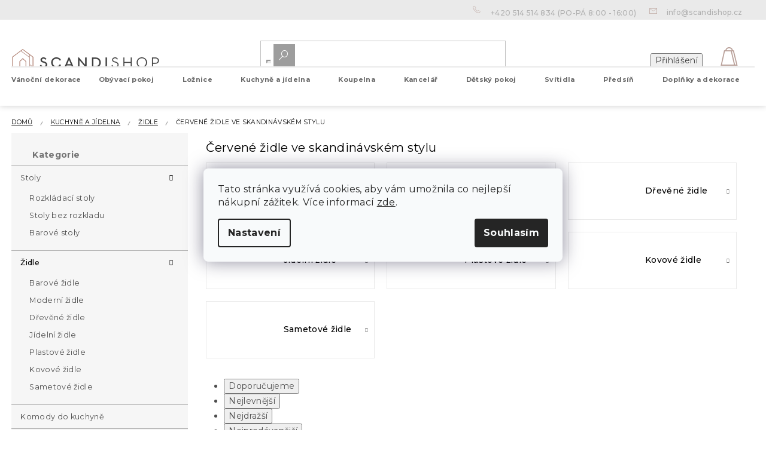

--- FILE ---
content_type: text/html; charset=utf-8
request_url: https://www.scandishop.cz/cervene-zidle-ve-skandinavskem-stylu/
body_size: 35730
content:
<!doctype html><html lang="cs" dir="ltr" class="header-background-light external-fonts-loaded"><head><meta charset="utf-8" /><meta name="viewport" content="width=device-width,initial-scale=1" /><title>Červené židle ve skandinávském stylu | SCANDIshop.cz</title><link rel="preconnect" href="https://cdn.myshoptet.com" /><link rel="dns-prefetch" href="https://cdn.myshoptet.com" /><link rel="preload" href="https://cdn.myshoptet.com/prj/dist/master/cms/libs/jquery/jquery-1.11.3.min.js" as="script" /><link href="https://cdn.myshoptet.com/prj/dist/master/shop/dist/font-shoptet-11.css.62c94c7785ff2cea73b2.css" rel="stylesheet"><script>
dataLayer = [];
dataLayer.push({'shoptet' : {
    "pageId": 2989,
    "pageType": "parametricCategory",
    "currency": "CZK",
    "currencyInfo": {
        "decimalSeparator": ",",
        "exchangeRate": 1,
        "priceDecimalPlaces": 0,
        "symbol": "K\u010d",
        "symbolLeft": 0,
        "thousandSeparator": " "
    },
    "language": "cs",
    "projectId": 312030,
    "category": {
        "guid": "7945437d-c407-11e9-ac23-ac1f6b0076ec",
        "path": "Kuchyn\u011b a j\u00eddelna | \u017didle",
        "parentCategoryGuid": "75db942f-c407-11e9-ac23-ac1f6b0076ec"
    },
    "cartInfo": {
        "id": null,
        "freeShipping": false,
        "freeShippingFrom": 599,
        "leftToFreeGift": {
            "formattedPrice": "0 K\u010d",
            "priceLeft": 0
        },
        "freeGift": false,
        "leftToFreeShipping": {
            "priceLeft": 599,
            "dependOnRegion": 0,
            "formattedPrice": "599 K\u010d"
        },
        "discountCoupon": [],
        "getNoBillingShippingPrice": {
            "withoutVat": 0,
            "vat": 0,
            "withVat": 0
        },
        "cartItems": [],
        "taxMode": "ORDINARY"
    },
    "cart": [],
    "customer": {
        "priceRatio": 1,
        "priceListId": 1,
        "groupId": null,
        "registered": false,
        "mainAccount": false
    }
}});
dataLayer.push({'cookie_consent' : {
    "marketing": "denied",
    "analytics": "denied"
}});
document.addEventListener('DOMContentLoaded', function() {
    shoptet.consent.onAccept(function(agreements) {
        if (agreements.length == 0) {
            return;
        }
        dataLayer.push({
            'cookie_consent' : {
                'marketing' : (agreements.includes(shoptet.config.cookiesConsentOptPersonalisation)
                    ? 'granted' : 'denied'),
                'analytics': (agreements.includes(shoptet.config.cookiesConsentOptAnalytics)
                    ? 'granted' : 'denied')
            },
            'event': 'cookie_consent'
        });
    });
});
</script>

<!-- Google Tag Manager -->
<script>(function(w,d,s,l,i){w[l]=w[l]||[];w[l].push({'gtm.start':
new Date().getTime(),event:'gtm.js'});var f=d.getElementsByTagName(s)[0],
j=d.createElement(s),dl=l!='dataLayer'?'&l='+l:'';j.async=true;j.src=
'https://www.googletagmanager.com/gtm.js?id='+i+dl;f.parentNode.insertBefore(j,f);
})(window,document,'script','dataLayer','GTM-N988WCF');</script>
<!-- End Google Tag Manager -->

<meta property="og:type" content="website"><meta property="og:site_name" content="scandishop.cz"><meta property="og:url" content="https://www.scandishop.cz/cervene-zidle-ve-skandinavskem-stylu/"><meta property="og:title" content="Červené židle ve skandinávském stylu | SCANDIshop.cz"><meta name="author" content="Scandishop.cz"><meta name="web_author" content="Shoptet.cz"><meta name="dcterms.rightsHolder" content="www.scandishop.cz"><meta name="robots" content="index,follow"><meta property="og:image" content="https://cdn.myshoptet.com/usr/www.scandishop.cz/user/front_images/ogImage/hp.jpg?t=1768662208"><meta name="google-site-verification" content="X6BXpHYxh6q7jc_E0U0DwRHjGYqFp9zntskzHkasF7U"><meta name="description" content="Kvalitní jídelní židle ve skandinávském stylu v červeném provedení. ❗ Široká nabídka červených židlí do skandinávské kuchyně a jídelny na SCANDIshop.cz. ✔️ Navíc s dopravou od 90,- a možností vrácení do 30 dnů.✔️ Vylaďte svůj domov k dokonalosti. ✔️"><meta property="og:description" content="Kvalitní jídelní židle ve skandinávském stylu v červeném provedení. ❗ Široká nabídka červených židlí do skandinávské kuchyně a jídelny na SCANDIshop.cz. ✔️ Navíc s dopravou od 90,- a možností vrácení do 30 dnů.✔️ Vylaďte svůj domov k dokonalosti. ✔️"><style>:root {--color-primary: #3F3F3F;--color-primary-h: 0;--color-primary-s: 0%;--color-primary-l: 25%;--color-primary-hover: #AB796A;--color-primary-hover-h: 14;--color-primary-hover-s: 28%;--color-primary-hover-l: 54%;--color-secondary: #a57b6d;--color-secondary-h: 15;--color-secondary-s: 24%;--color-secondary-l: 54%;--color-secondary-hover: #37A672;--color-secondary-hover-h: 152;--color-secondary-hover-s: 50%;--color-secondary-hover-l: 43%;--color-tertiary: #BF9F97;--color-tertiary-h: 12;--color-tertiary-s: 24%;--color-tertiary-l: 67%;--color-tertiary-hover: #B1B2B5;--color-tertiary-hover-h: 225;--color-tertiary-hover-s: 3%;--color-tertiary-hover-l: 70%;--color-header-background: #ffffff;--template-font: "sans-serif";--template-headings-font: "sans-serif";--header-background-url: none;--cookies-notice-background: #F8FAFB;--cookies-notice-color: #252525;--cookies-notice-button-hover: #27263f;--cookies-notice-link-hover: #3b3a5f;--templates-update-management-preview-mode-content: "Náhled aktualizací šablony je aktivní pro váš prohlížeč."}</style>
    
    <link href="https://cdn.myshoptet.com/prj/dist/master/shop/dist/main-11.less.fcb4a42d7bd8a71b7ee2.css" rel="stylesheet" />
        
    <script>var shoptet = shoptet || {};</script>
    <script src="https://cdn.myshoptet.com/prj/dist/master/shop/dist/main-3g-header.js.05f199e7fd2450312de2.js"></script>
<!-- User include --><!-- api 428(82) html code header -->
<link rel="stylesheet" href="https://cdn.myshoptet.com/usr/api2.dklab.cz/user/documents/_doplnky/oblibene/312030/17/312030_17.css" type="text/css" /><style>
        :root {
            --dklab-favourites-flag-color: #A57B6D;
            --dklab-favourites-flag-text-color: #FFFFFF;
            --dklab-favourites-add-text-color: #000000;            
            --dklab-favourites-remove-text-color: #A57B6D;            
            --dklab-favourites-add-text-detail-color: #000000;            
            --dklab-favourites-remove-text-detail-color: #A57B6D;            
            --dklab-favourites-header-icon-color: #B9A099;            
            --dklab-favourites-counter-color: #000000;            
        } </style>
<!-- api 608(256) html code header -->
<link rel="stylesheet" href="https://cdn.myshoptet.com/usr/api2.dklab.cz/user/documents/_doplnky/bannery/312030/3772/312030_3772.css" type="text/css" /><style>
        :root {
            --dklab-bannery-b-hp-padding: 15px;
            --dklab-bannery-b-hp-box-padding: 0px;
            --dklab-bannery-b-hp-big-screen: 33.333%;
            --dklab-bannery-b-hp-medium-screen: 33.333%;
            --dklab-bannery-b-hp-small-screen: 33.333%;
            --dklab-bannery-b-hp-tablet-screen: 33.333%;
            --dklab-bannery-b-hp-mobile-screen: 100%;

            --dklab-bannery-i-hp-icon-color: #000000;
            --dklab-bannery-i-hp-color: #000000;
            --dklab-bannery-i-hp-background: #ffffff;            
            
            --dklab-bannery-i-d-icon-color: #000000;
            --dklab-bannery-i-d-color: #000000;
            --dklab-bannery-i-d-background: #ffffff;


            --dklab-bannery-i-hp-w-big-screen: 4;
            --dklab-bannery-i-hp-w-medium-screen: 4;
            --dklab-bannery-i-hp-w-small-screen: 4;
            --dklab-bannery-i-hp-w-tablet-screen: 4;
            --dklab-bannery-i-hp-w-mobile-screen: 2;
            
            --dklab-bannery-i-d-w-big-screen: 4;
            --dklab-bannery-i-d-w-medium-screen: 4;
            --dklab-bannery-i-d-w-small-screen: 4;
            --dklab-bannery-i-d-w-tablet-screen: 4;
            --dklab-bannery-i-d-w-mobile-screen: 2;

        }</style>
<!-- api 609(257) html code header -->
<link rel="stylesheet" href="https://cdn.myshoptet.com/usr/api2.dklab.cz/user/documents/_doplnky/slider/312030/2/312030_2.css" type="text/css" /><style>
        :root {
        --dklab-slider-color-arrow: #A57B6D;
        --dklab-slider-color-hp-dot: #A4A4A4;
        --dklab-slider-color-hp-dot-active: #000000;
        --dklab-slider-color-l-dot: #A4A4A4;
        --dklab-slider-color-l-dot-active: #000000;
        --dklab-slider-color-c-dot: #FFFFFF;
        --dklab-slider-color-c-dot-active: #000000;
        --dklab-slider-color-c-arrow: #000000;
        --dklab-slider-color-d-dot: #A57B6D;
        --dklab-slider-color-d-dot-active: #634A41;

        }</style>
<!-- api 1117(741) html code header -->
<link rel="stylesheet" href="https://cdn.myshoptet.com/usr/api2.dklab.cz/user/documents/_doplnky/faviExtra/312030/4/312030_4.css" type="text/css" /><style></style>
<!-- service 608(256) html code header -->
<link rel="stylesheet" href="https://cdn.myshoptet.com/usr/api.dklab.cz/user/documents/fontawesome/css/all.css?v=1.02" type="text/css" />
<!-- service 619(267) html code header -->
<link href="https://cdn.myshoptet.com/usr/fvstudio.myshoptet.com/user/documents/addons/cartupsell.min.css?24.11.1" rel="stylesheet">
<!-- service 2436(1937) html code header -->
<link rel="stylesheet" href="https://cdn.myshoptet.com/addons/Webotvurci-s-r-o/ar-product-viewer/styles.header.min.css?18755605a678c54ed072107f61c03382ebd21f21">
<!-- service 428(82) html code header -->
<style>
@font-face {
    font-family: 'oblibene';
    src:  url('https://cdn.myshoptet.com/usr/api2.dklab.cz/user/documents/_doplnky/oblibene/font/oblibene.eot?v1');
    src:  url('https://cdn.myshoptet.com/usr/api2.dklab.cz/user/documents/_doplnky/oblibene/font/oblibene.eot?v1#iefix') format('embedded-opentype'),
    url('https://cdn.myshoptet.com/usr/api2.dklab.cz/user/documents/_doplnky/oblibene/font/oblibene.ttf?v1') format('truetype'),
    url('https://cdn.myshoptet.com/usr/api2.dklab.cz/user/documents/_doplnky/oblibene/font/oblibene.woff?v1') format('woff'),
    url('https://cdn.myshoptet.com/usr/api2.dklab.cz/user/documents/_doplnky/oblibene/font/oblibene.svg?v1') format('svg');
    font-weight: normal;
    font-style: normal;
}
</style>
<script>
var dklabFavIndividual;
</script>
<!-- service 609(257) html code header -->
<link rel="stylesheet" href="https://cdn.myshoptet.com/usr/api2.dklab.cz/user/documents/css/swiper-bundle.min.css?v=1" />
<!--
<link rel="stylesheet" href="https://cdn.myshoptet.com/usr/api.dklab.cz/user/documents/_doplnky/lightslider/dist/css/lightslider.css?v=5" />
<link rel="stylesheet" href="https://cdn.myshoptet.com/usr/api.dklab.cz/user/documents/_doplnky/sliderplus/src/style.css?v=66" type="text/css" />
<link rel="stylesheet" href="https://cdn.myshoptet.com/usr/api.dklab.cz/user/documents/_doplnky/sliderplus/src/style_fix.css?v=38" type="text/css" />
<style type="text/css">
.dklabSliderplusCarousel.dklabSliderplus-moderni-tmavy .extended-banner-link:hover, .dklabSliderplusCarousel.dklabSliderplus-moderni-svetly .extended-banner-link:hover,
.dklabSliderplusCarousel.dklabSliderplus-box-tmavy .extended-banner-link, .dklabSliderplusCarousel.dklabSliderplus-box-svetly .extended-banner-link{
  background: #3F3F3F;
}
</style>
-->

<!-- project html code header -->
<meta name="p:domain_verify" content="cab1b6bffaa0fdc359f361f5d7fa63a9"/>
<meta name="facebook-domain-verification" content="czqy5ylpgc1nllu9vv49ioqy10c6rd" />
<meta name="seznam-wmt" content="rQ5BKjeAAPPnEoTPW95uXQv8E8iFEV8D" />

<script>
window.fvCollection = {
    giftCards: [
        {code: "POUKAZ/500/SCCZ/E", id: '45284'},
        {code: "POUKAZ/1000/SCCZ/E", id: '45290'},
        {code: "POUKAZ/1500/SCCZ/E", id: '45296'},
        {code: "POUKAZ/2500/SCCZ/E", id: '45302'},
        {code: "POUKAZ/5000/SCCZ/E", id: '45308'},
    ],
    modalText: "V košíku máte produkt, který není možné objednat společně s právě přidávaným produktem.<br><br> Dárkové poukazy můžete objednat pouze samostatně z důvodů dodání výhradně na váš e-mail v elektronické podobě.",
    electronicDeliveryId: '180',
}
</script>

<style type="text/css">
/*
.siteCookies__text a {
text-decoration: underline !important;
color: #fff !important;
}
.siteCookies__form {
background-color: rgb(165,123,109, 0.85);
}
.siteCookies--bottom.siteCookies--scrolled {
background-color: transparent!important;
}
.siteCookies {
font-size: 14px;
}
*/

.type-detail button.btn.btn-conversion.add-to-cart-button:hover {
-webkit-transform: scale(1.05);
-ms-transform: scale(1.05);
}

.vote-time {
display: none;
}


#manufacturer-filter {
display: none;
}

.slick-prev:before, .slick-next:before {
background: #a57b6d;
}

.slick-dots li button:before {
color: rgba(0, 0, 0, 0.4);
}


.in-index main .banners-content.body-banners .ob_lob{
	margin-bottom:0;
	margin-top:30px;
}

#navigation > div.navigation-in > ul.menu-level-1 ul.menu-level-2{
	top:3rem;
}
@media (min-width: 768px) {
#navigation > div.navigation-in > ul.menu-level-1 > li{
	height:40px;
}
}
.advanced-parameter-inner::before{
cursor:pointer
}
</style>


<link rel="apple-touch-icon" href="/user/documents/icons/apple-touch-icon.png">
<link rel="icon" type="image/png" sizes="16x16" href="/user/documents/icons/favicon-16x16.png">
<link rel="icon" type="image/png" sizes="32x32" href="/user/documents/icons/favicon-32x32.png">
<link rel="icon" type="image/png" sizes="192x192" href="/user/documents/icons/favicon-192x192.png">
<link href="https://fonts.googleapis.com/css2?family=Montserrat:ital,wght@0,400;0,500;0,700;1,400;1,500;1,700&display=swap" rel="stylesheet">

<link rel="stylesheet" type="text/css" href="https://cdn.textilapp.com/stores/scandi/animations.css?v=1_1">
<link rel="stylesheet" type="text/css" href="https://cdn.textilapp.com/stores/scandi/main.css?v=1_7">
<link rel="stylesheet" type="text/css" href="https://cdn.textilapp.com/stores/scandi/components.css?v=1_5">
<link rel="stylesheet" type="text/css" href="https://cdn.textilapp.com/stores/scandi/pages.css?v=1_19">
<link rel="stylesheet" type="text/css" href="https://cdn.textilapp.com/stores/scandi/custom_css/SCA_CZ/config.css?v=1_2">
<link rel="stylesheet" type="text/css" href="https://cdn.textilapp.com/stores/scandi/promotions.css?v=1_7">

<link rel="stylesheet" href="https://use.fontawesome.com/releases/v5.8.1/css/all.css" integrity="sha384-50oBUHEmvpQ+1lW4y57PTFmhCaXp0ML5d60M1M7uH2+nqUivzIebhndOJK28anvf" crossorigin="anonymous">
<link rel="stylesheet" href="/user/documents/css/style_dklab_font.css?v=1.0" />
<link rel="stylesheet" href="/user/documents/css/style_myval_inspiration.css?v=1.014" />
<link rel="stylesheet" href="/user/documents/css/style_dklab.css?v=1.072" />
<link rel="stylesheet" href="/user/documents/css/style_dklab_hlavicka.css?v=1.102" />
<link rel="stylesheet" href="/user/documents/css/style_dklab_paticka.css?v=1.0" />
<link rel="stylesheet" href="/user/documents/css/style_dklab_detail.css?v=1.238" />
<link rel="stylesheet" href="/user/documents/css/style_dklab_uvod.css?v=1.0018" />
<link rel="stylesheet" href="/user/documents/css/style_dklab_doplnky.css?v=1.0" />
<link rel="stylesheet" href="/user/documents/css/style_dklab_columns.css?v=1.0" />
<link rel="stylesheet" href="/user/documents/css/style_dklab_blog.css?v=1.14" />
<link rel="stylesheet" href="/user/documents/css/style_dklab_sticky.css?v=1.2" />
<link rel="stylesheet" href="/user/documents/css/style_dklab_cookies.css?v=1.0" />
<link rel="stylesheet" href="/user/documents/css/style_dklab_cbox.css?v=1.0" />
<link rel="stylesheet" href="/user/documents/css/style_dklab_kategorie.css?v=1.477" />
<link rel="stylesheet" href="/user/documents/css/partners.css?v=1.000" />
<link rel="stylesheet" href="/user/documents/revelor/css/main.css?v=5.11" />

<!-- CJ Affiliate plugin settings -->
<script type='text/javascript' id='cjAffPluginSettingsTag'>
var cjAffPluginSettings = {
eid: '1563675',
tid: '12450',
aid: '429688',
sd: 'collector.scandishop.cz',
consent: {
collectionMethod: 'latest',
optInRequired: true,
requiredConsentLevel: 'analytics',
}
};
</script>
<!-- /User include --><link rel="canonical" href="https://www.scandishop.cz/cervene-zidle-ve-skandinavskem-stylu/" />    <!-- Global site tag (gtag.js) - Google Analytics -->
    <script async src="https://www.googletagmanager.com/gtag/js?id=G-GRLNZFVR4B"></script>
    <script>
        
        window.dataLayer = window.dataLayer || [];
        function gtag(){dataLayer.push(arguments);}
        

                    console.debug('default consent data');

            gtag('consent', 'default', {"ad_storage":"denied","analytics_storage":"denied","ad_user_data":"denied","ad_personalization":"denied","wait_for_update":500});
            dataLayer.push({
                'event': 'default_consent'
            });
        
        gtag('js', new Date());

                gtag('config', 'UA-91556740-3', { 'groups': "UA" });
        
                gtag('config', 'G-GRLNZFVR4B', {"groups":"GA4","send_page_view":false,"content_group":"category","currency":"CZK","page_language":"cs"});
        
                gtag('config', 'AW-613587491', {"allow_enhanced_conversions":true});
        
        
        
        
        
                    gtag('event', 'page_view', {"send_to":"GA4","page_language":"cs","content_group":"category","currency":"CZK"});
        
        
        
        
        
        
        
        
        
        
        
        
        
        document.addEventListener('DOMContentLoaded', function() {
            if (typeof shoptet.tracking !== 'undefined') {
                for (var id in shoptet.tracking.bannersList) {
                    gtag('event', 'view_promotion', {
                        "send_to": "UA",
                        "promotions": [
                            {
                                "id": shoptet.tracking.bannersList[id].id,
                                "name": shoptet.tracking.bannersList[id].name,
                                "position": shoptet.tracking.bannersList[id].position
                            }
                        ]
                    });
                }
            }

            shoptet.consent.onAccept(function(agreements) {
                if (agreements.length !== 0) {
                    console.debug('gtag consent accept');
                    var gtagConsentPayload =  {
                        'ad_storage': agreements.includes(shoptet.config.cookiesConsentOptPersonalisation)
                            ? 'granted' : 'denied',
                        'analytics_storage': agreements.includes(shoptet.config.cookiesConsentOptAnalytics)
                            ? 'granted' : 'denied',
                                                                                                'ad_user_data': agreements.includes(shoptet.config.cookiesConsentOptPersonalisation)
                            ? 'granted' : 'denied',
                        'ad_personalization': agreements.includes(shoptet.config.cookiesConsentOptPersonalisation)
                            ? 'granted' : 'denied',
                        };
                    console.debug('update consent data', gtagConsentPayload);
                    gtag('consent', 'update', gtagConsentPayload);
                    dataLayer.push(
                        { 'event': 'update_consent' }
                    );
                }
            });
        });
    </script>
</head><body class="desktop id-2989 in-cervene-zidle-ve-skandinavskem-stylu template-11 type-category subtype-category-parametric multiple-columns-body columns-3 ums_forms_redesign--off ums_a11y_category_page--on ums_discussion_rating_forms--off ums_flags_display_unification--on ums_a11y_login--on mobile-header-version-0"><noscript>
    <style>
        #header {
            padding-top: 0;
            position: relative !important;
            top: 0;
        }
        .header-navigation {
            position: relative !important;
        }
        .overall-wrapper {
            margin: 0 !important;
        }
        body:not(.ready) {
            visibility: visible !important;
        }
    </style>
    <div class="no-javascript">
        <div class="no-javascript__title">Musíte změnit nastavení vašeho prohlížeče</div>
        <div class="no-javascript__text">Podívejte se na: <a href="https://www.google.com/support/bin/answer.py?answer=23852">Jak povolit JavaScript ve vašem prohlížeči</a>.</div>
        <div class="no-javascript__text">Pokud používáte software na blokování reklam, může být nutné povolit JavaScript z této stránky.</div>
        <div class="no-javascript__text">Děkujeme.</div>
    </div>
</noscript>

        <div id="fb-root"></div>
        <script>
            window.fbAsyncInit = function() {
                FB.init({
//                    appId            : 'your-app-id',
                    autoLogAppEvents : true,
                    xfbml            : true,
                    version          : 'v19.0'
                });
            };
        </script>
        <script async defer crossorigin="anonymous" src="https://connect.facebook.net/cs_CZ/sdk.js"></script>
<!-- Google Tag Manager (noscript) -->
<noscript><iframe src="https://www.googletagmanager.com/ns.html?id=GTM-N988WCF"
height="0" width="0" style="display:none;visibility:hidden"></iframe></noscript>
<!-- End Google Tag Manager (noscript) -->

    <div class="siteCookies siteCookies--center siteCookies--light js-siteCookies" role="dialog" data-testid="cookiesPopup" data-nosnippet>
        <div class="siteCookies__form">
            <div class="siteCookies__content">
                <div class="siteCookies__text">
                    Tato stránka využívá cookies, aby vám umožnila co nejlepší nákupní zážitek. Více informací <a href="http://www.scandishop.cz/podminky-ochrany-osobnich-udaju/" target="\" _blank="">zde</a>.
                </div>
                <p class="siteCookies__links">
                    <button class="siteCookies__link js-cookies-settings" aria-label="Nastavení cookies" data-testid="cookiesSettings">Nastavení</button>
                </p>
            </div>
            <div class="siteCookies__buttonWrap">
                                <button class="siteCookies__button js-cookiesConsentSubmit" value="all" aria-label="Přijmout cookies" data-testid="buttonCookiesAccept">Souhlasím</button>
            </div>
        </div>
        <script>
            document.addEventListener("DOMContentLoaded", () => {
                const siteCookies = document.querySelector('.js-siteCookies');
                document.addEventListener("scroll", shoptet.common.throttle(() => {
                    const st = document.documentElement.scrollTop;
                    if (st > 1) {
                        siteCookies.classList.add('siteCookies--scrolled');
                    } else {
                        siteCookies.classList.remove('siteCookies--scrolled');
                    }
                }, 100));
            });
        </script>
    </div>
<a href="#content" class="skip-link sr-only">Přejít na obsah</a><div class="overall-wrapper"><div class="user-action"><div class="container">
    <div class="user-action-in">
                    <div id="login" class="user-action-login popup-widget login-widget" role="dialog" aria-labelledby="loginHeading">
        <div class="popup-widget-inner">
                            <h2 id="loginHeading">Přihlášení k vašemu účtu</h2><div id="customerLogin"><form action="/action/Customer/Login/" method="post" id="formLoginIncluded" class="csrf-enabled formLogin" data-testid="formLogin"><input type="hidden" name="referer" value="" /><div class="form-group"><div class="input-wrapper email js-validated-element-wrapper no-label"><input type="email" name="email" class="form-control" autofocus placeholder="E-mailová adresa (např. jan@novak.cz)" data-testid="inputEmail" autocomplete="email" required /></div></div><div class="form-group"><div class="input-wrapper password js-validated-element-wrapper no-label"><input type="password" name="password" class="form-control" placeholder="Heslo" data-testid="inputPassword" autocomplete="current-password" required /><span class="no-display">Nemůžete vyplnit toto pole</span><input type="text" name="surname" value="" class="no-display" /></div></div><div class="form-group"><div class="login-wrapper"><button type="submit" class="btn btn-secondary btn-text btn-login" data-testid="buttonSubmit">Přihlásit se</button><div class="password-helper"><a href="/registrace/" data-testid="signup" rel="nofollow">Nová registrace</a><a href="/klient/zapomenute-heslo/" rel="nofollow">Zapomenuté heslo</a></div></div></div><div class="social-login-buttons"><div class="social-login-buttons-divider"><span>nebo</span></div><div class="form-group"><a href="/action/Social/login/?provider=Facebook" class="login-btn facebook" rel="nofollow"><span class="login-facebook-icon"></span><strong>Přihlásit se přes Facebook</strong></a></div><div class="form-group"><a href="/action/Social/login/?provider=Google" class="login-btn google" rel="nofollow"><span class="login-google-icon"></span><strong>Přihlásit se přes Google</strong></a></div></div></form>
</div>                    </div>
    </div>

                            <div id="cart-widget" class="user-action-cart popup-widget cart-widget loader-wrapper" data-testid="popupCartWidget" role="dialog" aria-hidden="true">
    <div class="popup-widget-inner cart-widget-inner place-cart-here">
        <div class="loader-overlay">
            <div class="loader"></div>
        </div>
    </div>

    <div class="cart-widget-button">
        <a href="/kosik/" class="btn btn-conversion" id="continue-order-button" rel="nofollow" data-testid="buttonNextStep">Pokračovat do košíku</a>
    </div>
</div>
            </div>
</div>
</div><div class="top-navigation-bar" data-testid="topNavigationBar">

    <div class="container">

        <div class="top-navigation-contacts">
            <strong>Zákaznická podpora:</strong><a href="tel:+420514514834" class="project-phone" aria-label="Zavolat na +420514514834" data-testid="contactboxPhone"><span>+420 514 514 834</span></a><a href="mailto:info@scandishop.cz" class="project-email" data-testid="contactboxEmail"><span>info@scandishop.cz</span></a>        </div>

                            <div class="top-navigation-menu">
                <div class="top-navigation-menu-trigger"></div>
                <ul class="top-navigation-bar-menu">
                                            <li class="top-navigation-menu-item-6134">
                            <a href="/sledovani-objednavky/">Sledování objednávky</a>
                        </li>
                                            <li class="top-navigation-menu-item-2146">
                            <a href="/sos/" target="blank">Reklamace a vrácení objednávky</a>
                        </li>
                                            <li class="top-navigation-menu-item-1682">
                            <a href="/vyhody-nakupu-u-nas/">Výhody nákupu u nás</a>
                        </li>
                                            <li class="top-navigation-menu-item-1685">
                            <a href="/doprava-a-platba/">Doprava a platba</a>
                        </li>
                                            <li class="top-navigation-menu-item-29">
                            <a href="/kontakty/">Kontakty</a>
                        </li>
                                            <li class="top-navigation-menu-item-39">
                            <a href="/obchodni-podminky/">Všeobecné Obchodní podmínky</a>
                        </li>
                                            <li class="top-navigation-menu-item-691">
                            <a href="/ochrana-osobnich-udaju/">Ochrana osobních údajů</a>
                        </li>
                                    </ul>
                <ul class="top-navigation-bar-menu-helper"></ul>
            </div>
        
        <div class="top-navigation-tools top-navigation-tools--language">
            <div class="responsive-tools">
                <a href="#" class="toggle-window" data-target="search" aria-label="Hledat" data-testid="linkSearchIcon"></a>
                                                            <a href="#" class="toggle-window" data-target="login"></a>
                                                    <a href="#" class="toggle-window" data-target="navigation" aria-label="Menu" data-testid="hamburgerMenu"></a>
            </div>
                        <button class="top-nav-button top-nav-button-login toggle-window" type="button" data-target="login" aria-haspopup="dialog" aria-controls="login" aria-expanded="false" data-testid="signin"><span>Přihlášení</span></button>        </div>

    </div>

</div>
<header id="header"><div class="container navigation-wrapper">
    <div class="header-top">
        <div class="site-name-wrapper">
            <div class="site-name"><a href="/" data-testid="linkWebsiteLogo"><img src="https://cdn.myshoptet.com/usr/www.scandishop.cz/user/logos/scandishop_logo-1.svg" alt="Scandishop.cz" fetchpriority="low" /></a></div>        </div>
        <div class="search" itemscope itemtype="https://schema.org/WebSite">
            <meta itemprop="headline" content="Červené židle ve skandinávském stylu"/><meta itemprop="url" content="https://www.scandishop.cz"/><meta itemprop="text" content="Kvalitní jídelní židle ve skandinávském stylu v červeném provedení. ❗ Široká nabídka červených židlí do skandinávské kuchyně a jídelny na SCANDIshop.cz. ✔️ Navíc s dopravou od 90,- a možností vrácení do 30 dnů.✔️ Vylaďte svůj domov k dokonalosti. ✔️"/>            <form action="/action/ProductSearch/prepareString/" method="post"
    id="formSearchForm" class="search-form compact-form js-search-main"
    itemprop="potentialAction" itemscope itemtype="https://schema.org/SearchAction" data-testid="searchForm">
    <fieldset>
        <meta itemprop="target"
            content="https://www.scandishop.cz/vyhledavani/?string={string}"/>
        <input type="hidden" name="language" value="cs"/>
        
            
<input
    type="search"
    name="string"
        class="query-input form-control search-input js-search-input"
    placeholder="Napište, co hledáte"
    autocomplete="off"
    required
    itemprop="query-input"
    aria-label="Vyhledávání"
    data-testid="searchInput"
>
            <button type="submit" class="btn btn-default" data-testid="searchBtn">Hledat</button>
        
    </fieldset>
</form>
        </div>
        <div class="navigation-buttons">
                
    <a href="/kosik/" class="btn btn-icon toggle-window cart-count" data-target="cart" data-hover="true" data-redirect="true" data-testid="headerCart" rel="nofollow" aria-haspopup="dialog" aria-expanded="false" aria-controls="cart-widget">
        
                <span class="sr-only">Nákupní košík</span>
        
            <span class="cart-price visible-lg-inline-block" data-testid="headerCartPrice">
                                    Prázdný košík                            </span>
        
    
            </a>
        </div>
    </div>
    <nav id="navigation" aria-label="Hlavní menu" data-collapsible="true"><div class="navigation-in menu"><ul class="menu-level-1" role="menubar" data-testid="headerMenuItems"><li class="menu-item-3634 ext" role="none"><a href="/vanocni-dekorace/" data-testid="headerMenuItem" role="menuitem" aria-haspopup="true" aria-expanded="false"><b>Vánoční dekorace</b><span class="submenu-arrow"></span></a><ul class="menu-level-2" aria-label="Vánoční dekorace" tabindex="-1" role="menu"><li class="menu-item-3637" role="none"><a href="/vanocni-ozdoby/" class="menu-image" data-testid="headerMenuItem" tabindex="-1" aria-hidden="true"><img src="data:image/svg+xml,%3Csvg%20width%3D%22140%22%20height%3D%22100%22%20xmlns%3D%22http%3A%2F%2Fwww.w3.org%2F2000%2Fsvg%22%3E%3C%2Fsvg%3E" alt="" aria-hidden="true" width="140" height="100"  data-src="https://cdn.myshoptet.com/usr/www.scandishop.cz/user/categories/orig/engel_seite_162.jpg" fetchpriority="low" /></a><div><a href="/vanocni-ozdoby/" data-testid="headerMenuItem" role="menuitem"><span>Vánoční ozdoby</span></a>
                        </div></li><li class="menu-item-3640" role="none"><a href="/vanocni-osvetleni/" class="menu-image" data-testid="headerMenuItem" tabindex="-1" aria-hidden="true"><img src="data:image/svg+xml,%3Csvg%20width%3D%22140%22%20height%3D%22100%22%20xmlns%3D%22http%3A%2F%2Fwww.w3.org%2F2000%2Fsvg%22%3E%3C%2Fsvg%3E" alt="" aria-hidden="true" width="140" height="100"  data-src="https://cdn.myshoptet.com/usr/www.scandishop.cz/user/categories/orig/wunderkugel_seite_031.jpg" fetchpriority="low" /></a><div><a href="/vanocni-osvetleni/" data-testid="headerMenuItem" role="menuitem"><span>Vánoční osvětlení</span></a>
                        </div></li><li class="menu-item-3643" role="none"><a href="/vanocni-stolovani/" class="menu-image" data-testid="headerMenuItem" tabindex="-1" aria-hidden="true"><img src="data:image/svg+xml,%3Csvg%20width%3D%22140%22%20height%3D%22100%22%20xmlns%3D%22http%3A%2F%2Fwww.w3.org%2F2000%2Fsvg%22%3E%3C%2Fsvg%3E" alt="" aria-hidden="true" width="140" height="100"  data-src="https://cdn.myshoptet.com/usr/www.scandishop.cz/user/categories/orig/56221_89246-porzellanteller-deko.jpg" fetchpriority="low" /></a><div><a href="/vanocni-stolovani/" data-testid="headerMenuItem" role="menuitem"><span>Vánoční stolování</span></a>
                        </div></li><li class="menu-item-3646" role="none"><a href="/vanocni-figurky-a-postavicky/" class="menu-image" data-testid="headerMenuItem" tabindex="-1" aria-hidden="true"><img src="data:image/svg+xml,%3Csvg%20width%3D%22140%22%20height%3D%22100%22%20xmlns%3D%22http%3A%2F%2Fwww.w3.org%2F2000%2Fsvg%22%3E%3C%2Fsvg%3E" alt="" aria-hidden="true" width="140" height="100"  data-src="https://cdn.myshoptet.com/usr/www.scandishop.cz/user/categories/orig/89577_kleinerwinterwald.jpg" fetchpriority="low" /></a><div><a href="/vanocni-figurky-a-postavicky/" data-testid="headerMenuItem" role="menuitem"><span>Vánoční figurky a postavičky</span></a>
                        </div></li></ul></li>
<li class="menu-item-704 ext" role="none"><a href="/obyvaci-pokoj/" data-testid="headerMenuItem" role="menuitem" aria-haspopup="true" aria-expanded="false"><b>Obývací pokoj</b><span class="submenu-arrow"></span></a><ul class="menu-level-2" aria-label="Obývací pokoj" tabindex="-1" role="menu"><li class="menu-item-707 has-third-level" role="none"><a href="/sedacky-a-sedaci-soupravy/" class="menu-image" data-testid="headerMenuItem" tabindex="-1" aria-hidden="true"><img src="data:image/svg+xml,%3Csvg%20width%3D%22140%22%20height%3D%22100%22%20xmlns%3D%22http%3A%2F%2Fwww.w3.org%2F2000%2Fsvg%22%3E%3C%2Fsvg%3E" alt="" aria-hidden="true" width="140" height="100"  data-src="https://cdn.myshoptet.com/usr/www.scandishop.cz/user/categories/orig/sedacky_a_sedaci_soupravy.jpg" fetchpriority="low" /></a><div><a href="/sedacky-a-sedaci-soupravy/" data-testid="headerMenuItem" role="menuitem"><span>Sedačky a sedací soupravy</span></a>
                                                    <ul class="menu-level-3" role="menu">
                                                                    <li class="menu-item-710" role="none">
                                        <a href="/sedacky-ve-tvaru-u/" data-testid="headerMenuItem" role="menuitem">
                                            Sedačky ve tvaru U</a>,                                    </li>
                                                                    <li class="menu-item-932" role="none">
                                        <a href="/rohove-sedacky/" data-testid="headerMenuItem" role="menuitem">
                                            Rohové sedačky</a>                                    </li>
                                                            </ul>
                        </div></li><li class="menu-item-785" role="none"><a href="/pohovky/" class="menu-image" data-testid="headerMenuItem" tabindex="-1" aria-hidden="true"><img src="data:image/svg+xml,%3Csvg%20width%3D%22140%22%20height%3D%22100%22%20xmlns%3D%22http%3A%2F%2Fwww.w3.org%2F2000%2Fsvg%22%3E%3C%2Fsvg%3E" alt="" aria-hidden="true" width="140" height="100"  data-src="https://cdn.myshoptet.com/usr/www.scandishop.cz/user/categories/orig/pohovky.jpg" fetchpriority="low" /></a><div><a href="/pohovky/" data-testid="headerMenuItem" role="menuitem"><span>Pohovky</span></a>
                        </div></li><li class="menu-item-713 has-third-level" role="none"><a href="/kresla/" class="menu-image" data-testid="headerMenuItem" tabindex="-1" aria-hidden="true"><img src="data:image/svg+xml,%3Csvg%20width%3D%22140%22%20height%3D%22100%22%20xmlns%3D%22http%3A%2F%2Fwww.w3.org%2F2000%2Fsvg%22%3E%3C%2Fsvg%3E" alt="" aria-hidden="true" width="140" height="100"  data-src="https://cdn.myshoptet.com/usr/www.scandishop.cz/user/categories/orig/kresla.jpg" fetchpriority="low" /></a><div><a href="/kresla/" data-testid="headerMenuItem" role="menuitem"><span>Křesla</span></a>
                                                    <ul class="menu-level-3" role="menu">
                                                                    <li class="menu-item-716" role="none">
                                        <a href="/polohovaci-kresla/" data-testid="headerMenuItem" role="menuitem">
                                            Polohovací křesla</a>,                                    </li>
                                                                    <li class="menu-item-767" role="none">
                                        <a href="/relaxacni-kresla/" data-testid="headerMenuItem" role="menuitem">
                                            Relaxační křesla</a>,                                    </li>
                                                                    <li class="menu-item-905" role="none">
                                        <a href="/rozkladaci-kresla/" data-testid="headerMenuItem" role="menuitem">
                                            Rozkládací křesla</a>,                                    </li>
                                                                    <li class="menu-item-923" role="none">
                                        <a href="/houpaci-kresla/" data-testid="headerMenuItem" role="menuitem">
                                            Houpací křesla</a>,                                    </li>
                                                                    <li class="menu-item-941" role="none">
                                        <a href="/kresla-usak-k-tv/" data-testid="headerMenuItem" role="menuitem">
                                            Křesla ušák k TV</a>,                                    </li>
                                                                    <li class="menu-item-1670" role="none">
                                        <a href="/zavesna-kresla/" data-testid="headerMenuItem" role="menuitem">
                                            Závěsná křesla</a>,                                    </li>
                                                                    <li class="menu-item-5268" role="none">
                                        <a href="/kresla-z-ratanu/" data-testid="headerMenuItem" role="menuitem">
                                            Ratanová křesla</a>                                    </li>
                                                            </ul>
                        </div></li><li class="menu-item-821 has-third-level" role="none"><a href="/stolky/" class="menu-image" data-testid="headerMenuItem" tabindex="-1" aria-hidden="true"><img src="data:image/svg+xml,%3Csvg%20width%3D%22140%22%20height%3D%22100%22%20xmlns%3D%22http%3A%2F%2Fwww.w3.org%2F2000%2Fsvg%22%3E%3C%2Fsvg%3E" alt="" aria-hidden="true" width="140" height="100"  data-src="https://cdn.myshoptet.com/usr/www.scandishop.cz/user/categories/orig/stolky.jpg" fetchpriority="low" /></a><div><a href="/stolky/" data-testid="headerMenuItem" role="menuitem"><span>Stolky</span></a>
                                                    <ul class="menu-level-3" role="menu">
                                                                    <li class="menu-item-824" role="none">
                                        <a href="/konferencni-stolky/" data-testid="headerMenuItem" role="menuitem">
                                            Konferenční stolky</a>,                                    </li>
                                                                    <li class="menu-item-884" role="none">
                                        <a href="/tv-stolky/" data-testid="headerMenuItem" role="menuitem">
                                            TV stolky</a>,                                    </li>
                                                                    <li class="menu-item-998" role="none">
                                        <a href="/prirucni-stolky/" data-testid="headerMenuItem" role="menuitem">
                                            Příruční stolky</a>,                                    </li>
                                                                    <li class="menu-item-1175" role="none">
                                        <a href="/konzolove-stolky/" data-testid="headerMenuItem" role="menuitem">
                                            Konzolové stolky</a>                                    </li>
                                                            </ul>
                        </div></li><li class="menu-item-731" role="none"><a href="/komody/" class="menu-image" data-testid="headerMenuItem" tabindex="-1" aria-hidden="true"><img src="data:image/svg+xml,%3Csvg%20width%3D%22140%22%20height%3D%22100%22%20xmlns%3D%22http%3A%2F%2Fwww.w3.org%2F2000%2Fsvg%22%3E%3C%2Fsvg%3E" alt="" aria-hidden="true" width="140" height="100"  data-src="https://cdn.myshoptet.com/usr/www.scandishop.cz/user/categories/orig/komody.jpg" fetchpriority="low" /></a><div><a href="/komody/" data-testid="headerMenuItem" role="menuitem"><span>Komody</span></a>
                        </div></li><li class="menu-item-887" role="none"><a href="/knihovny-a-regaly/" class="menu-image" data-testid="headerMenuItem" tabindex="-1" aria-hidden="true"><img src="data:image/svg+xml,%3Csvg%20width%3D%22140%22%20height%3D%22100%22%20xmlns%3D%22http%3A%2F%2Fwww.w3.org%2F2000%2Fsvg%22%3E%3C%2Fsvg%3E" alt="" aria-hidden="true" width="140" height="100"  data-src="https://cdn.myshoptet.com/usr/www.scandishop.cz/user/categories/orig/knihovny_a_regaly.jpg" fetchpriority="low" /></a><div><a href="/knihovny-a-regaly/" data-testid="headerMenuItem" role="menuitem"><span>Knihovny a regály</span></a>
                        </div></li><li class="menu-item-1625" role="none"><a href="/police/" class="menu-image" data-testid="headerMenuItem" tabindex="-1" aria-hidden="true"><img src="data:image/svg+xml,%3Csvg%20width%3D%22140%22%20height%3D%22100%22%20xmlns%3D%22http%3A%2F%2Fwww.w3.org%2F2000%2Fsvg%22%3E%3C%2Fsvg%3E" alt="" aria-hidden="true" width="140" height="100"  data-src="https://cdn.myshoptet.com/usr/www.scandishop.cz/user/categories/orig/police.jpg" fetchpriority="low" /></a><div><a href="/police/" data-testid="headerMenuItem" role="menuitem"><span>Police</span></a>
                        </div></li><li class="menu-item-782 has-third-level" role="none"><a href="/taburety/" class="menu-image" data-testid="headerMenuItem" tabindex="-1" aria-hidden="true"><img src="data:image/svg+xml,%3Csvg%20width%3D%22140%22%20height%3D%22100%22%20xmlns%3D%22http%3A%2F%2Fwww.w3.org%2F2000%2Fsvg%22%3E%3C%2Fsvg%3E" alt="" aria-hidden="true" width="140" height="100"  data-src="https://cdn.myshoptet.com/usr/www.scandishop.cz/user/categories/orig/taburety.jpg" fetchpriority="low" /></a><div><a href="/taburety/" data-testid="headerMenuItem" role="menuitem"><span>Taburety</span></a>
                                                    <ul class="menu-level-3" role="menu">
                                                                    <li class="menu-item-3712" role="none">
                                        <a href="/taburety-smart/" data-testid="headerMenuItem" role="menuitem">
                                            Taburety k pohovkám SMART</a>                                    </li>
                                                            </ul>
                        </div></li><li class="menu-item-3718" role="none"><a href="/dekoracni-interierove-panely-na-zed/" class="menu-image" data-testid="headerMenuItem" tabindex="-1" aria-hidden="true"><img src="data:image/svg+xml,%3Csvg%20width%3D%22140%22%20height%3D%22100%22%20xmlns%3D%22http%3A%2F%2Fwww.w3.org%2F2000%2Fsvg%22%3E%3C%2Fsvg%3E" alt="" aria-hidden="true" width="140" height="100"  data-src="https://cdn.myshoptet.com/usr/www.scandishop.cz/user/categories/orig/dekoracni_interierove_panely_na_zed.jpg" fetchpriority="low" /></a><div><a href="/dekoracni-interierove-panely-na-zed/" data-testid="headerMenuItem" role="menuitem"><span>Dekorační interierové panely na zeď</span></a>
                        </div></li><li class="menu-item-5169" role="none"><a href="/2-jakost-nabytku-obyvaci-pokoj/" class="menu-image" data-testid="headerMenuItem" tabindex="-1" aria-hidden="true"><img src="data:image/svg+xml,%3Csvg%20width%3D%22140%22%20height%3D%22100%22%20xmlns%3D%22http%3A%2F%2Fwww.w3.org%2F2000%2Fsvg%22%3E%3C%2Fsvg%3E" alt="" aria-hidden="true" width="140" height="100"  data-src="https://cdn.myshoptet.com/usr/www.scandishop.cz/user/categories/orig/2_jakost_nabytku_obyvaci_pokoj.jpg" fetchpriority="low" /></a><div><a href="/2-jakost-nabytku-obyvaci-pokoj/" data-testid="headerMenuItem" role="menuitem"><span>Druhá šance nábytku do obývacího pokoje</span></a>
                        </div></li></ul></li>
<li class="menu-item-725 ext" role="none"><a href="/loznice/" data-testid="headerMenuItem" role="menuitem" aria-haspopup="true" aria-expanded="false"><b>Ložnice</b><span class="submenu-arrow"></span></a><ul class="menu-level-2" aria-label="Ložnice" tabindex="-1" role="menu"><li class="menu-item-836 has-third-level" role="none"><a href="/postele/" class="menu-image" data-testid="headerMenuItem" tabindex="-1" aria-hidden="true"><img src="data:image/svg+xml,%3Csvg%20width%3D%22140%22%20height%3D%22100%22%20xmlns%3D%22http%3A%2F%2Fwww.w3.org%2F2000%2Fsvg%22%3E%3C%2Fsvg%3E" alt="" aria-hidden="true" width="140" height="100"  data-src="https://cdn.myshoptet.com/usr/www.scandishop.cz/user/categories/orig/postele.jpg" fetchpriority="low" /></a><div><a href="/postele/" data-testid="headerMenuItem" role="menuitem"><span>Postele</span></a>
                                                    <ul class="menu-level-3" role="menu">
                                                                    <li class="menu-item-908" role="none">
                                        <a href="/manzelske-postele/" data-testid="headerMenuItem" role="menuitem">
                                            Manželské postele</a>,                                    </li>
                                                                    <li class="menu-item-917" role="none">
                                        <a href="/calounene-postele/" data-testid="headerMenuItem" role="menuitem">
                                            Čalouněné postele</a>,                                    </li>
                                                                    <li class="menu-item-1124" role="none">
                                        <a href="/boxspring-postele/" data-testid="headerMenuItem" role="menuitem">
                                            Boxspring postele</a>,                                    </li>
                                                                    <li class="menu-item-890" role="none">
                                        <a href="/drevene-postele/" data-testid="headerMenuItem" role="menuitem">
                                            Dřevěné postele</a>                                    </li>
                                                            </ul>
                        </div></li><li class="menu-item-746 has-third-level" role="none"><a href="/matrace-a-rosty/" class="menu-image" data-testid="headerMenuItem" tabindex="-1" aria-hidden="true"><img src="data:image/svg+xml,%3Csvg%20width%3D%22140%22%20height%3D%22100%22%20xmlns%3D%22http%3A%2F%2Fwww.w3.org%2F2000%2Fsvg%22%3E%3C%2Fsvg%3E" alt="" aria-hidden="true" width="140" height="100"  data-src="https://cdn.myshoptet.com/usr/www.scandishop.cz/user/categories/orig/matrace_a_rosty.jpg" fetchpriority="low" /></a><div><a href="/matrace-a-rosty/" data-testid="headerMenuItem" role="menuitem"><span>Matrace a rošty</span></a>
                                                    <ul class="menu-level-3" role="menu">
                                                                    <li class="menu-item-749" role="none">
                                        <a href="/matrace/" data-testid="headerMenuItem" role="menuitem">
                                            Matrace</a>,                                    </li>
                                                                    <li class="menu-item-830" role="none">
                                        <a href="/rosty/" data-testid="headerMenuItem" role="menuitem">
                                            Rošty</a>                                    </li>
                                                            </ul>
                        </div></li><li class="menu-item-773" role="none"><a href="/nocni-stolky/" class="menu-image" data-testid="headerMenuItem" tabindex="-1" aria-hidden="true"><img src="data:image/svg+xml,%3Csvg%20width%3D%22140%22%20height%3D%22100%22%20xmlns%3D%22http%3A%2F%2Fwww.w3.org%2F2000%2Fsvg%22%3E%3C%2Fsvg%3E" alt="" aria-hidden="true" width="140" height="100"  data-src="https://cdn.myshoptet.com/usr/www.scandishop.cz/user/categories/orig/nocni_stolky.jpg" fetchpriority="low" /></a><div><a href="/nocni-stolky/" data-testid="headerMenuItem" role="menuitem"><span>Noční stolky</span></a>
                        </div></li><li class="menu-item-788" role="none"><a href="/skrine/" class="menu-image" data-testid="headerMenuItem" tabindex="-1" aria-hidden="true"><img src="data:image/svg+xml,%3Csvg%20width%3D%22140%22%20height%3D%22100%22%20xmlns%3D%22http%3A%2F%2Fwww.w3.org%2F2000%2Fsvg%22%3E%3C%2Fsvg%3E" alt="" aria-hidden="true" width="140" height="100"  data-src="https://cdn.myshoptet.com/usr/www.scandishop.cz/user/categories/orig/skrine.jpg" fetchpriority="low" /></a><div><a href="/skrine/" data-testid="headerMenuItem" role="menuitem"><span>Skříně</span></a>
                        </div></li><li class="menu-item-1643" role="none"><a href="/prikryvky-a-polstare/" class="menu-image" data-testid="headerMenuItem" tabindex="-1" aria-hidden="true"><img src="data:image/svg+xml,%3Csvg%20width%3D%22140%22%20height%3D%22100%22%20xmlns%3D%22http%3A%2F%2Fwww.w3.org%2F2000%2Fsvg%22%3E%3C%2Fsvg%3E" alt="" aria-hidden="true" width="140" height="100"  data-src="https://cdn.myshoptet.com/usr/www.scandishop.cz/user/categories/orig/prikryvky_a_polstare.jpg" fetchpriority="low" /></a><div><a href="/prikryvky-a-polstare/" data-testid="headerMenuItem" role="menuitem"><span>Přikrývky a polštáře</span></a>
                        </div></li><li class="menu-item-1646 has-third-level" role="none"><a href="/prosteradla/" class="menu-image" data-testid="headerMenuItem" tabindex="-1" aria-hidden="true"><img src="data:image/svg+xml,%3Csvg%20width%3D%22140%22%20height%3D%22100%22%20xmlns%3D%22http%3A%2F%2Fwww.w3.org%2F2000%2Fsvg%22%3E%3C%2Fsvg%3E" alt="" aria-hidden="true" width="140" height="100"  data-src="https://cdn.myshoptet.com/usr/www.scandishop.cz/user/categories/orig/prosteradla.jpg" fetchpriority="low" /></a><div><a href="/prosteradla/" data-testid="headerMenuItem" role="menuitem"><span>Prostěradla</span></a>
                                                    <ul class="menu-level-3" role="menu">
                                                                    <li class="menu-item-1817" role="none">
                                        <a href="/frote-prosteradla/" data-testid="headerMenuItem" role="menuitem">
                                            Froté prostěradla</a>,                                    </li>
                                                                    <li class="menu-item-1706" role="none">
                                        <a href="/jersey-prosteradla/" data-testid="headerMenuItem" role="menuitem">
                                            Jersey prostěradla</a>,                                    </li>
                                                                    <li class="menu-item-6066" role="none">
                                        <a href="/mikroplysova-prosteradla/" data-testid="headerMenuItem" role="menuitem">
                                            Mikroplyšová prostěradla</a>                                    </li>
                                                            </ul>
                        </div></li><li class="menu-item-1676 has-third-level" role="none"><a href="/lozni-povleceni/" class="menu-image" data-testid="headerMenuItem" tabindex="-1" aria-hidden="true"><img src="data:image/svg+xml,%3Csvg%20width%3D%22140%22%20height%3D%22100%22%20xmlns%3D%22http%3A%2F%2Fwww.w3.org%2F2000%2Fsvg%22%3E%3C%2Fsvg%3E" alt="" aria-hidden="true" width="140" height="100"  data-src="https://cdn.myshoptet.com/usr/www.scandishop.cz/user/categories/orig/lozni_povleceni.jpg" fetchpriority="low" /></a><div><a href="/lozni-povleceni/" data-testid="headerMenuItem" role="menuitem"><span>Ložní povlečení</span></a>
                                                    <ul class="menu-level-3" role="menu">
                                                                    <li class="menu-item-6170" role="none">
                                        <a href="/bavlnene-povleceni/" data-testid="headerMenuItem" role="menuitem">
                                            Bavlněné povlečení</a>,                                    </li>
                                                                    <li class="menu-item-6167" role="none">
                                        <a href="/povleceni-mikroplys/" data-testid="headerMenuItem" role="menuitem">
                                            Mikroplyšové povlečení</a>                                    </li>
                                                            </ul>
                        </div></li><li class="menu-item-6060" role="none"><a href="/prehozy/" class="menu-image" data-testid="headerMenuItem" tabindex="-1" aria-hidden="true"><img src="data:image/svg+xml,%3Csvg%20width%3D%22140%22%20height%3D%22100%22%20xmlns%3D%22http%3A%2F%2Fwww.w3.org%2F2000%2Fsvg%22%3E%3C%2Fsvg%3E" alt="" aria-hidden="true" width="140" height="100"  data-src="https://cdn.myshoptet.com/usr/www.scandishop.cz/user/categories/orig/prehozy.jpg" fetchpriority="low" /></a><div><a href="/prehozy/" data-testid="headerMenuItem" role="menuitem"><span>Přehozy</span></a>
                        </div></li><li class="menu-item-6041" role="none"><a href="/zatemnovaci-zavesy/" class="menu-image" data-testid="headerMenuItem" tabindex="-1" aria-hidden="true"><img src="data:image/svg+xml,%3Csvg%20width%3D%22140%22%20height%3D%22100%22%20xmlns%3D%22http%3A%2F%2Fwww.w3.org%2F2000%2Fsvg%22%3E%3C%2Fsvg%3E" alt="" aria-hidden="true" width="140" height="100"  data-src="https://cdn.myshoptet.com/usr/www.scandishop.cz/user/categories/orig/zatemnovaci_zavesy.jpg" fetchpriority="low" /></a><div><a href="/zatemnovaci-zavesy/" data-testid="headerMenuItem" role="menuitem"><span>Zatemňovací závěsy</span></a>
                        </div></li><li class="menu-item-5751" role="none"><a href="/zrcadla-do-loznice/" class="menu-image" data-testid="headerMenuItem" tabindex="-1" aria-hidden="true"><img src="data:image/svg+xml,%3Csvg%20width%3D%22140%22%20height%3D%22100%22%20xmlns%3D%22http%3A%2F%2Fwww.w3.org%2F2000%2Fsvg%22%3E%3C%2Fsvg%3E" alt="" aria-hidden="true" width="140" height="100"  data-src="https://cdn.myshoptet.com/usr/www.scandishop.cz/user/categories/orig/zrcadla_do_loznice.jpg" fetchpriority="low" /></a><div><a href="/zrcadla-do-loznice/" data-testid="headerMenuItem" role="menuitem"><span>Zrcadla do ložnice</span></a>
                        </div></li><li class="menu-item-5172" role="none"><a href="/2-jakost-nabytku-loznice/" class="menu-image" data-testid="headerMenuItem" tabindex="-1" aria-hidden="true"><img src="data:image/svg+xml,%3Csvg%20width%3D%22140%22%20height%3D%22100%22%20xmlns%3D%22http%3A%2F%2Fwww.w3.org%2F2000%2Fsvg%22%3E%3C%2Fsvg%3E" alt="" aria-hidden="true" width="140" height="100"  data-src="https://cdn.myshoptet.com/usr/www.scandishop.cz/user/categories/orig/2_jakost_nabytku_loznice.jpg" fetchpriority="low" /></a><div><a href="/2-jakost-nabytku-loznice/" data-testid="headerMenuItem" role="menuitem"><span>Druhá šance nábytku do ložnice</span></a>
                        </div></li></ul></li>
<li class="menu-item-755 ext" role="none"><a href="/kuchyne-a-jidelna/" data-testid="headerMenuItem" role="menuitem" aria-haspopup="true" aria-expanded="false"><b>Kuchyně a jídelna</b><span class="submenu-arrow"></span></a><ul class="menu-level-2" aria-label="Kuchyně a jídelna" tabindex="-1" role="menu"><li class="menu-item-770 has-third-level" role="none"><a href="/stoly/" class="menu-image" data-testid="headerMenuItem" tabindex="-1" aria-hidden="true"><img src="data:image/svg+xml,%3Csvg%20width%3D%22140%22%20height%3D%22100%22%20xmlns%3D%22http%3A%2F%2Fwww.w3.org%2F2000%2Fsvg%22%3E%3C%2Fsvg%3E" alt="" aria-hidden="true" width="140" height="100"  data-src="https://cdn.myshoptet.com/usr/www.scandishop.cz/user/categories/orig/stoly.jpg" fetchpriority="low" /></a><div><a href="/stoly/" data-testid="headerMenuItem" role="menuitem"><span>Stoly</span></a>
                                                    <ul class="menu-level-3" role="menu">
                                                                    <li class="menu-item-965" role="none">
                                        <a href="/rozkladaci-stoly/" data-testid="headerMenuItem" role="menuitem">
                                            Rozkládací stoly</a>,                                    </li>
                                                                    <li class="menu-item-971" role="none">
                                        <a href="/stoly-bez-rozkladu/" data-testid="headerMenuItem" role="menuitem">
                                            Stoly bez rozkladu</a>,                                    </li>
                                                                    <li class="menu-item-1073" role="none">
                                        <a href="/barove-stoly/" data-testid="headerMenuItem" role="menuitem">
                                            Barové stoly</a>                                    </li>
                                                            </ul>
                        </div></li><li class="menu-item-797 has-third-level active" role="none"><a href="/zidle/" class="menu-image" data-testid="headerMenuItem" tabindex="-1" aria-hidden="true"><img src="data:image/svg+xml,%3Csvg%20width%3D%22140%22%20height%3D%22100%22%20xmlns%3D%22http%3A%2F%2Fwww.w3.org%2F2000%2Fsvg%22%3E%3C%2Fsvg%3E" alt="" aria-hidden="true" width="140" height="100"  data-src="https://cdn.myshoptet.com/usr/www.scandishop.cz/user/categories/orig/zidle.jpg" fetchpriority="low" /></a><div><a href="/zidle/" data-testid="headerMenuItem" role="menuitem"><span>Židle</span></a>
                                                    <ul class="menu-level-3" role="menu">
                                                                    <li class="menu-item-800" role="none">
                                        <a href="/barove-zidle/" data-testid="headerMenuItem" role="menuitem">
                                            Barové židle</a>,                                    </li>
                                                                    <li class="menu-item-902" role="none">
                                        <a href="/moderni-zidle/" data-testid="headerMenuItem" role="menuitem">
                                            Moderní židle</a>,                                    </li>
                                                                    <li class="menu-item-914" role="none">
                                        <a href="/drevene-zidle/" data-testid="headerMenuItem" role="menuitem">
                                            Dřevěné židle</a>,                                    </li>
                                                                    <li class="menu-item-1079" role="none">
                                        <a href="/jidelni-zidle/" data-testid="headerMenuItem" role="menuitem">
                                            Jídelní židle</a>,                                    </li>
                                                                    <li class="menu-item-6020" role="none">
                                        <a href="/plastove-zidle/" data-testid="headerMenuItem" role="menuitem">
                                            Plastové židle</a>,                                    </li>
                                                                    <li class="menu-item-1478" role="none">
                                        <a href="/kovove-zidle/" data-testid="headerMenuItem" role="menuitem">
                                            Kovové židle</a>,                                    </li>
                                                                    <li class="menu-item-6047" role="none">
                                        <a href="/sametove-zidle/" data-testid="headerMenuItem" role="menuitem">
                                            Sametové židle</a>                                    </li>
                                                            </ul>
                        </div></li><li class="menu-item-809" role="none"><a href="/komody-do-kuchyne/" class="menu-image" data-testid="headerMenuItem" tabindex="-1" aria-hidden="true"><img src="data:image/svg+xml,%3Csvg%20width%3D%22140%22%20height%3D%22100%22%20xmlns%3D%22http%3A%2F%2Fwww.w3.org%2F2000%2Fsvg%22%3E%3C%2Fsvg%3E" alt="" aria-hidden="true" width="140" height="100"  data-src="https://cdn.myshoptet.com/usr/www.scandishop.cz/user/categories/orig/komody_do_kuchyne.jpg" fetchpriority="low" /></a><div><a href="/komody-do-kuchyne/" data-testid="headerMenuItem" role="menuitem"><span>Komody do kuchyně</span></a>
                        </div></li><li class="menu-item-1628" role="none"><a href="/kuchynsky-textil/" class="menu-image" data-testid="headerMenuItem" tabindex="-1" aria-hidden="true"><img src="data:image/svg+xml,%3Csvg%20width%3D%22140%22%20height%3D%22100%22%20xmlns%3D%22http%3A%2F%2Fwww.w3.org%2F2000%2Fsvg%22%3E%3C%2Fsvg%3E" alt="" aria-hidden="true" width="140" height="100"  data-src="https://cdn.myshoptet.com/usr/www.scandishop.cz/user/categories/orig/kuchynsky_textil.jpg" fetchpriority="low" /></a><div><a href="/kuchynsky-textil/" data-testid="headerMenuItem" role="menuitem"><span>Kuchyňský textil</span></a>
                        </div></li><li class="menu-item-3919 has-third-level" role="none"><a href="/vybaveni-a-doplnky-do-kuchyne/" class="menu-image" data-testid="headerMenuItem" tabindex="-1" aria-hidden="true"><img src="data:image/svg+xml,%3Csvg%20width%3D%22140%22%20height%3D%22100%22%20xmlns%3D%22http%3A%2F%2Fwww.w3.org%2F2000%2Fsvg%22%3E%3C%2Fsvg%3E" alt="" aria-hidden="true" width="140" height="100"  data-src="https://cdn.myshoptet.com/usr/www.scandishop.cz/user/categories/orig/vybaveni_a_doplnky_do_kuchyne.jpg" fetchpriority="low" /></a><div><a href="/vybaveni-a-doplnky-do-kuchyne/" data-testid="headerMenuItem" role="menuitem"><span>Vybavení a doplňky do kuchyně</span></a>
                                                    <ul class="menu-level-3" role="menu">
                                                                    <li class="menu-item-3925" role="none">
                                        <a href="/hrnky-a-salky/" data-testid="headerMenuItem" role="menuitem">
                                            Hrnky a šálky</a>,                                    </li>
                                                                    <li class="menu-item-3931" role="none">
                                        <a href="/misy-a-misky/" data-testid="headerMenuItem" role="menuitem">
                                            Mísy a misky</a>,                                    </li>
                                                                    <li class="menu-item-3934" role="none">
                                        <a href="/talire-a-podnosy/" data-testid="headerMenuItem" role="menuitem">
                                            Talíře a podnosy</a>,                                    </li>
                                                                    <li class="menu-item-6149" role="none">
                                        <a href="/ubrousky/" data-testid="headerMenuItem" role="menuitem">
                                            Ubrousky</a>,                                    </li>
                                                                    <li class="menu-item-3955" role="none">
                                        <a href="/sklenice-a-karafy/" data-testid="headerMenuItem" role="menuitem">
                                            Sklenice a karafy</a>,                                    </li>
                                                                    <li class="menu-item-5535" role="none">
                                        <a href="/cistici-prostredky/" data-testid="headerMenuItem" role="menuitem">
                                            Čistící prostředky</a>                                    </li>
                                                            </ul>
                        </div></li><li class="menu-item-5175" role="none"><a href="/2-jakost-nabytku-kuchyne/" class="menu-image" data-testid="headerMenuItem" tabindex="-1" aria-hidden="true"><img src="data:image/svg+xml,%3Csvg%20width%3D%22140%22%20height%3D%22100%22%20xmlns%3D%22http%3A%2F%2Fwww.w3.org%2F2000%2Fsvg%22%3E%3C%2Fsvg%3E" alt="" aria-hidden="true" width="140" height="100"  data-src="https://cdn.myshoptet.com/usr/www.scandishop.cz/user/categories/orig/2_jakost_nabytku_kuchyne.jpg" fetchpriority="low" /></a><div><a href="/2-jakost-nabytku-kuchyne/" data-testid="headerMenuItem" role="menuitem"><span>Druhá šance nábytku do kuchyně</span></a>
                        </div></li><li class="menu-item-6102" role="none"><a href="/jidelni-sety/" class="menu-image" data-testid="headerMenuItem" tabindex="-1" aria-hidden="true"><img src="data:image/svg+xml,%3Csvg%20width%3D%22140%22%20height%3D%22100%22%20xmlns%3D%22http%3A%2F%2Fwww.w3.org%2F2000%2Fsvg%22%3E%3C%2Fsvg%3E" alt="" aria-hidden="true" width="140" height="100"  data-src="https://cdn.myshoptet.com/usr/www.scandishop.cz/user/categories/orig/sn__mek_obrazovky_2024-01-05_133454.png" fetchpriority="low" /></a><div><a href="/jidelni-sety/" data-testid="headerMenuItem" role="menuitem"><span>Jídelní sety</span></a>
                        </div></li></ul></li>
<li class="menu-item-1037 ext" role="none"><a href="/koupelna/" data-testid="headerMenuItem" role="menuitem" aria-haspopup="true" aria-expanded="false"><b>Koupelna</b><span class="submenu-arrow"></span></a><ul class="menu-level-2" aria-label="Koupelna" tabindex="-1" role="menu"><li class="menu-item-5484" role="none"><a href="/koupelnovy-nabytek/" class="menu-image" data-testid="headerMenuItem" tabindex="-1" aria-hidden="true"><img src="data:image/svg+xml,%3Csvg%20width%3D%22140%22%20height%3D%22100%22%20xmlns%3D%22http%3A%2F%2Fwww.w3.org%2F2000%2Fsvg%22%3E%3C%2Fsvg%3E" alt="" aria-hidden="true" width="140" height="100"  data-src="https://cdn.myshoptet.com/usr/www.scandishop.cz/user/categories/orig/koupelnovy_nabytek.jpg" fetchpriority="low" /></a><div><a href="/koupelnovy-nabytek/" data-testid="headerMenuItem" role="menuitem"><span>Koupelnový nábytek</span></a>
                        </div></li><li class="menu-item-1931 has-third-level" role="none"><a href="/rucniky-a-osusky/" class="menu-image" data-testid="headerMenuItem" tabindex="-1" aria-hidden="true"><img src="data:image/svg+xml,%3Csvg%20width%3D%22140%22%20height%3D%22100%22%20xmlns%3D%22http%3A%2F%2Fwww.w3.org%2F2000%2Fsvg%22%3E%3C%2Fsvg%3E" alt="" aria-hidden="true" width="140" height="100"  data-src="https://cdn.myshoptet.com/usr/www.scandishop.cz/user/categories/orig/rucniky_a_osusky.jpg" fetchpriority="low" /></a><div><a href="/rucniky-a-osusky/" data-testid="headerMenuItem" role="menuitem"><span>Ručníky a osušky</span></a>
                                                    <ul class="menu-level-3" role="menu">
                                                                    <li class="menu-item-1634" role="none">
                                        <a href="/osusky/" data-testid="headerMenuItem" role="menuitem">
                                            Osušky</a>,                                    </li>
                                                                    <li class="menu-item-1631" role="none">
                                        <a href="/rucniky/" data-testid="headerMenuItem" role="menuitem">
                                            Ručníky</a>                                    </li>
                                                            </ul>
                        </div></li><li class="menu-item-1040" role="none"><a href="/kose-na-pradlo/" class="menu-image" data-testid="headerMenuItem" tabindex="-1" aria-hidden="true"><img src="data:image/svg+xml,%3Csvg%20width%3D%22140%22%20height%3D%22100%22%20xmlns%3D%22http%3A%2F%2Fwww.w3.org%2F2000%2Fsvg%22%3E%3C%2Fsvg%3E" alt="" aria-hidden="true" width="140" height="100"  data-src="https://cdn.myshoptet.com/usr/www.scandishop.cz/user/categories/orig/kose_na_pradlo.jpg" fetchpriority="low" /></a><div><a href="/kose-na-pradlo/" data-testid="headerMenuItem" role="menuitem"><span>Koše na prádlo</span></a>
                        </div></li><li class="menu-item-1157" role="none"><a href="/vesaky-na-rucniky/" class="menu-image" data-testid="headerMenuItem" tabindex="-1" aria-hidden="true"><img src="data:image/svg+xml,%3Csvg%20width%3D%22140%22%20height%3D%22100%22%20xmlns%3D%22http%3A%2F%2Fwww.w3.org%2F2000%2Fsvg%22%3E%3C%2Fsvg%3E" alt="" aria-hidden="true" width="140" height="100"  data-src="https://cdn.myshoptet.com/usr/www.scandishop.cz/user/categories/orig/vesaky_na_rucniky.jpg" fetchpriority="low" /></a><div><a href="/vesaky-na-rucniky/" data-testid="headerMenuItem" role="menuitem"><span>Věšáky na ručníky</span></a>
                        </div></li><li class="menu-item-1637" role="none"><a href="/koupelnove-predlozky/" class="menu-image" data-testid="headerMenuItem" tabindex="-1" aria-hidden="true"><img src="data:image/svg+xml,%3Csvg%20width%3D%22140%22%20height%3D%22100%22%20xmlns%3D%22http%3A%2F%2Fwww.w3.org%2F2000%2Fsvg%22%3E%3C%2Fsvg%3E" alt="" aria-hidden="true" width="140" height="100"  data-src="https://cdn.myshoptet.com/usr/www.scandishop.cz/user/categories/orig/koupelnove_predlozky.jpg" fetchpriority="low" /></a><div><a href="/koupelnove-predlozky/" data-testid="headerMenuItem" role="menuitem"><span>Koupelnové předložky</span></a>
                        </div></li><li class="menu-item-5754" role="none"><a href="/zrcadla-do-koupelny/" class="menu-image" data-testid="headerMenuItem" tabindex="-1" aria-hidden="true"><img src="data:image/svg+xml,%3Csvg%20width%3D%22140%22%20height%3D%22100%22%20xmlns%3D%22http%3A%2F%2Fwww.w3.org%2F2000%2Fsvg%22%3E%3C%2Fsvg%3E" alt="" aria-hidden="true" width="140" height="100"  data-src="https://cdn.myshoptet.com/usr/www.scandishop.cz/user/categories/orig/zrcadla_do_koupelny.jpg" fetchpriority="low" /></a><div><a href="/zrcadla-do-koupelny/" data-testid="headerMenuItem" role="menuitem"><span>Zrcadla do koupelny</span></a>
                        </div></li></ul></li>
<li class="menu-item-776 ext" role="none"><a href="/kancelarsky-nabytek/" data-testid="headerMenuItem" role="menuitem" aria-haspopup="true" aria-expanded="false"><b>Kancelář</b><span class="submenu-arrow"></span></a><ul class="menu-level-2" aria-label="Kancelář" tabindex="-1" role="menu"><li class="menu-item-779" role="none"><a href="/kancelarske-zidle/" class="menu-image" data-testid="headerMenuItem" tabindex="-1" aria-hidden="true"><img src="data:image/svg+xml,%3Csvg%20width%3D%22140%22%20height%3D%22100%22%20xmlns%3D%22http%3A%2F%2Fwww.w3.org%2F2000%2Fsvg%22%3E%3C%2Fsvg%3E" alt="" aria-hidden="true" width="140" height="100"  data-src="https://cdn.myshoptet.com/usr/www.scandishop.cz/user/categories/orig/kancelarske_zidle.jpg" fetchpriority="low" /></a><div><a href="/kancelarske-zidle/" data-testid="headerMenuItem" role="menuitem"><span>Kancelářské židle</span></a>
                        </div></li><li class="menu-item-881" role="none"><a href="/psaci-stoly/" class="menu-image" data-testid="headerMenuItem" tabindex="-1" aria-hidden="true"><img src="data:image/svg+xml,%3Csvg%20width%3D%22140%22%20height%3D%22100%22%20xmlns%3D%22http%3A%2F%2Fwww.w3.org%2F2000%2Fsvg%22%3E%3C%2Fsvg%3E" alt="" aria-hidden="true" width="140" height="100"  data-src="https://cdn.myshoptet.com/usr/www.scandishop.cz/user/categories/orig/psaci_stoly.jpg" fetchpriority="low" /></a><div><a href="/psaci-stoly/" data-testid="headerMenuItem" role="menuitem"><span>Psací stoly</span></a>
                        </div></li><li class="menu-item-6105" role="none"><a href="/sety-do-pracovny/" class="menu-image" data-testid="headerMenuItem" tabindex="-1" aria-hidden="true"><img src="data:image/svg+xml,%3Csvg%20width%3D%22140%22%20height%3D%22100%22%20xmlns%3D%22http%3A%2F%2Fwww.w3.org%2F2000%2Fsvg%22%3E%3C%2Fsvg%3E" alt="" aria-hidden="true" width="140" height="100"  data-src="https://cdn.myshoptet.com/usr/www.scandishop.cz/user/categories/orig/sety-do-pracovny.png" fetchpriority="low" /></a><div><a href="/sety-do-pracovny/" data-testid="headerMenuItem" role="menuitem"><span>Sety do pracovny</span></a>
                        </div></li></ul></li>
<li class="menu-item-842 ext" role="none"><a href="/detsky-pokoj/" data-testid="headerMenuItem" role="menuitem" aria-haspopup="true" aria-expanded="false"><b>Dětský pokoj</b><span class="submenu-arrow"></span></a><ul class="menu-level-2" aria-label="Dětský pokoj" tabindex="-1" role="menu"><li class="menu-item-2074 has-third-level" role="none"><a href="/detske-skrine-a-ulozne-prostory/" class="menu-image" data-testid="headerMenuItem" tabindex="-1" aria-hidden="true"><img src="data:image/svg+xml,%3Csvg%20width%3D%22140%22%20height%3D%22100%22%20xmlns%3D%22http%3A%2F%2Fwww.w3.org%2F2000%2Fsvg%22%3E%3C%2Fsvg%3E" alt="" aria-hidden="true" width="140" height="100"  data-src="https://cdn.myshoptet.com/usr/www.scandishop.cz/user/categories/orig/detske_skrine_a_ulozne_prostory.jpg" fetchpriority="low" /></a><div><a href="/detske-skrine-a-ulozne-prostory/" data-testid="headerMenuItem" role="menuitem"><span>Dětské skříně a úložné prostory</span></a>
                                                    <ul class="menu-level-3" role="menu">
                                                                    <li class="menu-item-2077" role="none">
                                        <a href="/detske-komody/" data-testid="headerMenuItem" role="menuitem">
                                            Dětské komody</a>,                                    </li>
                                                                    <li class="menu-item-2080" role="none">
                                        <a href="/detske-knihovny/" data-testid="headerMenuItem" role="menuitem">
                                            Dětské knihovny</a>,                                    </li>
                                                                    <li class="menu-item-2083" role="none">
                                        <a href="/detske-skrinky/" data-testid="headerMenuItem" role="menuitem">
                                            Dětské skříňky</a>,                                    </li>
                                                                    <li class="menu-item-2086" role="none">
                                        <a href="/detske-satni-skrine/" data-testid="headerMenuItem" role="menuitem">
                                            Dětské šatní skříně</a>,                                    </li>
                                                                    <li class="menu-item-2107" role="none">
                                        <a href="/detske-police/" data-testid="headerMenuItem" role="menuitem">
                                            Dětské police</a>                                    </li>
                                                            </ul>
                        </div></li><li class="menu-item-2089" role="none"><a href="/detske-postylky/" class="menu-image" data-testid="headerMenuItem" tabindex="-1" aria-hidden="true"><img src="data:image/svg+xml,%3Csvg%20width%3D%22140%22%20height%3D%22100%22%20xmlns%3D%22http%3A%2F%2Fwww.w3.org%2F2000%2Fsvg%22%3E%3C%2Fsvg%3E" alt="" aria-hidden="true" width="140" height="100"  data-src="https://cdn.myshoptet.com/usr/www.scandishop.cz/user/categories/orig/detske_postylky.jpg" fetchpriority="low" /></a><div><a href="/detske-postylky/" data-testid="headerMenuItem" role="menuitem"><span>Dětské postýlky</span></a>
                        </div></li><li class="menu-item-845 has-third-level" role="none"><a href="/detske-postele/" class="menu-image" data-testid="headerMenuItem" tabindex="-1" aria-hidden="true"><img src="data:image/svg+xml,%3Csvg%20width%3D%22140%22%20height%3D%22100%22%20xmlns%3D%22http%3A%2F%2Fwww.w3.org%2F2000%2Fsvg%22%3E%3C%2Fsvg%3E" alt="" aria-hidden="true" width="140" height="100"  data-src="https://cdn.myshoptet.com/usr/www.scandishop.cz/user/categories/orig/detske_postele.jpg" fetchpriority="low" /></a><div><a href="/detske-postele/" data-testid="headerMenuItem" role="menuitem"><span>Dětské postele</span></a>
                                                    <ul class="menu-level-3" role="menu">
                                                                    <li class="menu-item-848" role="none">
                                        <a href="/jednoluzka/" data-testid="headerMenuItem" role="menuitem">
                                            Jednolůžka</a>,                                    </li>
                                                                    <li class="menu-item-893" role="none">
                                        <a href="/detska-rozkladaci-dvouluzka/" data-testid="headerMenuItem" role="menuitem">
                                            Rozkládací dvoulůžka</a>,                                    </li>
                                                                    <li class="menu-item-1007" role="none">
                                        <a href="/patrove-postele/" data-testid="headerMenuItem" role="menuitem">
                                            Patrové postele</a>,                                    </li>
                                                                    <li class="menu-item-1691" role="none">
                                        <a href="/domeckove-postele/" data-testid="headerMenuItem" role="menuitem">
                                            Domečkové postele</a>                                    </li>
                                                            </ul>
                        </div></li><li class="menu-item-1652 has-third-level" role="none"><a href="/detsky-textil/" class="menu-image" data-testid="headerMenuItem" tabindex="-1" aria-hidden="true"><img src="data:image/svg+xml,%3Csvg%20width%3D%22140%22%20height%3D%22100%22%20xmlns%3D%22http%3A%2F%2Fwww.w3.org%2F2000%2Fsvg%22%3E%3C%2Fsvg%3E" alt="" aria-hidden="true" width="140" height="100"  data-src="https://cdn.myshoptet.com/usr/www.scandishop.cz/user/categories/orig/detsky_textil.jpg" fetchpriority="low" /></a><div><a href="/detsky-textil/" data-testid="headerMenuItem" role="menuitem"><span>Dětský textil</span></a>
                                                    <ul class="menu-level-3" role="menu">
                                                                    <li class="menu-item-1655" role="none">
                                        <a href="/detske-povleceni/" data-testid="headerMenuItem" role="menuitem">
                                            Dětské povlečení</a>,                                    </li>
                                                                    <li class="menu-item-1658" role="none">
                                        <a href="/detske-prikryvky-a-sety/" data-testid="headerMenuItem" role="menuitem">
                                            Dětské přikrývky a sety</a>,                                    </li>
                                                                    <li class="menu-item-1661" role="none">
                                        <a href="/detska-prosteradla/" data-testid="headerMenuItem" role="menuitem">
                                            Dětská prostěradla</a>                                    </li>
                                                            </ul>
                        </div></li><li class="menu-item-2095" role="none"><a href="/detske-stoly-a-stolky/" class="menu-image" data-testid="headerMenuItem" tabindex="-1" aria-hidden="true"><img src="data:image/svg+xml,%3Csvg%20width%3D%22140%22%20height%3D%22100%22%20xmlns%3D%22http%3A%2F%2Fwww.w3.org%2F2000%2Fsvg%22%3E%3C%2Fsvg%3E" alt="" aria-hidden="true" width="140" height="100"  data-src="https://cdn.myshoptet.com/usr/www.scandishop.cz/user/categories/orig/detske_stoly_a_stolky.jpg" fetchpriority="low" /></a><div><a href="/detske-stoly-a-stolky/" data-testid="headerMenuItem" role="menuitem"><span>Dětské stoly a stolky</span></a>
                        </div></li><li class="menu-item-2098 has-third-level" role="none"><a href="/detsky-sedaci-nabytek/" class="menu-image" data-testid="headerMenuItem" tabindex="-1" aria-hidden="true"><img src="data:image/svg+xml,%3Csvg%20width%3D%22140%22%20height%3D%22100%22%20xmlns%3D%22http%3A%2F%2Fwww.w3.org%2F2000%2Fsvg%22%3E%3C%2Fsvg%3E" alt="" aria-hidden="true" width="140" height="100"  data-src="https://cdn.myshoptet.com/usr/www.scandishop.cz/user/categories/orig/detsky_sedaci_nabytek.jpg" fetchpriority="low" /></a><div><a href="/detsky-sedaci-nabytek/" data-testid="headerMenuItem" role="menuitem"><span>Dětský sedací nábytek</span></a>
                                                    <ul class="menu-level-3" role="menu">
                                                                    <li class="menu-item-2104" role="none">
                                        <a href="/detske-stolicky/" data-testid="headerMenuItem" role="menuitem">
                                            Dětské stoličky</a>,                                    </li>
                                                                    <li class="menu-item-2101" role="none">
                                        <a href="/detske-zidle-a-zidlicky/" data-testid="headerMenuItem" role="menuitem">
                                            Dětské židle a židličky</a>,                                    </li>
                                                                    <li class="menu-item-1025" role="none">
                                        <a href="/detske-taburety/" data-testid="headerMenuItem" role="menuitem">
                                            Dětské taburety</a>                                    </li>
                                                            </ul>
                        </div></li><li class="menu-item-2113" role="none"><a href="/detske-prebalovaci-pulty/" class="menu-image" data-testid="headerMenuItem" tabindex="-1" aria-hidden="true"><img src="data:image/svg+xml,%3Csvg%20width%3D%22140%22%20height%3D%22100%22%20xmlns%3D%22http%3A%2F%2Fwww.w3.org%2F2000%2Fsvg%22%3E%3C%2Fsvg%3E" alt="" aria-hidden="true" width="140" height="100"  data-src="https://cdn.myshoptet.com/usr/www.scandishop.cz/user/categories/orig/detske_prebalovaci_pulty.jpg" fetchpriority="low" /></a><div><a href="/detske-prebalovaci-pulty/" data-testid="headerMenuItem" role="menuitem"><span>Dětské přebalovací pulty</span></a>
                        </div></li><li class="menu-item-6003" role="none"><a href="/detske-dekorace/" class="menu-image" data-testid="headerMenuItem" tabindex="-1" aria-hidden="true"><img src="data:image/svg+xml,%3Csvg%20width%3D%22140%22%20height%3D%22100%22%20xmlns%3D%22http%3A%2F%2Fwww.w3.org%2F2000%2Fsvg%22%3E%3C%2Fsvg%3E" alt="" aria-hidden="true" width="140" height="100"  data-src="https://cdn.myshoptet.com/usr/www.scandishop.cz/user/categories/orig/detske_dekorace.jpg" fetchpriority="low" /></a><div><a href="/detske-dekorace/" data-testid="headerMenuItem" role="menuitem"><span>Dětské dekorace</span></a>
                        </div></li><li class="menu-item-5178" role="none"><a href="/2-jakost-nabytku-detsky-pokoj/" class="menu-image" data-testid="headerMenuItem" tabindex="-1" aria-hidden="true"><img src="data:image/svg+xml,%3Csvg%20width%3D%22140%22%20height%3D%22100%22%20xmlns%3D%22http%3A%2F%2Fwww.w3.org%2F2000%2Fsvg%22%3E%3C%2Fsvg%3E" alt="" aria-hidden="true" width="140" height="100"  data-src="https://cdn.myshoptet.com/usr/www.scandishop.cz/user/categories/orig/2_jakost_nabytku_detsky_pokoj.jpg" fetchpriority="low" /></a><div><a href="/2-jakost-nabytku-detsky-pokoj/" data-testid="headerMenuItem" role="menuitem"><span>Druhá šance nábytku do dětského pokoje</span></a>
                        </div></li></ul></li>
<li class="menu-item-1082 ext" role="none"><a href="/svitidla/" data-testid="headerMenuItem" role="menuitem" aria-haspopup="true" aria-expanded="false"><b>Svítidla</b><span class="submenu-arrow"></span></a><ul class="menu-level-2" aria-label="Svítidla" tabindex="-1" role="menu"><li class="menu-item-1664" role="none"><a href="/stojaci-lampy/" class="menu-image" data-testid="headerMenuItem" tabindex="-1" aria-hidden="true"><img src="data:image/svg+xml,%3Csvg%20width%3D%22140%22%20height%3D%22100%22%20xmlns%3D%22http%3A%2F%2Fwww.w3.org%2F2000%2Fsvg%22%3E%3C%2Fsvg%3E" alt="" aria-hidden="true" width="140" height="100"  data-src="https://cdn.myshoptet.com/usr/www.scandishop.cz/user/categories/orig/stojaci_lampy.jpg" fetchpriority="low" /></a><div><a href="/stojaci-lampy/" data-testid="headerMenuItem" role="menuitem"><span>Stojací lampy</span></a>
                        </div></li><li class="menu-item-1667" role="none"><a href="/stolni-lampy/" class="menu-image" data-testid="headerMenuItem" tabindex="-1" aria-hidden="true"><img src="data:image/svg+xml,%3Csvg%20width%3D%22140%22%20height%3D%22100%22%20xmlns%3D%22http%3A%2F%2Fwww.w3.org%2F2000%2Fsvg%22%3E%3C%2Fsvg%3E" alt="" aria-hidden="true" width="140" height="100"  data-src="https://cdn.myshoptet.com/usr/www.scandishop.cz/user/categories/orig/stolni_lampy.jpg" fetchpriority="low" /></a><div><a href="/stolni-lampy/" data-testid="headerMenuItem" role="menuitem"><span>Stolní lampy</span></a>
                        </div></li><li class="menu-item-6110" role="none"><a href="/stropni-svitidla/" class="menu-image" data-testid="headerMenuItem" tabindex="-1" aria-hidden="true"><img src="data:image/svg+xml,%3Csvg%20width%3D%22140%22%20height%3D%22100%22%20xmlns%3D%22http%3A%2F%2Fwww.w3.org%2F2000%2Fsvg%22%3E%3C%2Fsvg%3E" alt="" aria-hidden="true" width="140" height="100"  data-src="https://cdn.myshoptet.com/usr/www.scandishop.cz/user/categories/orig/stropni_svitidla.jpg" fetchpriority="low" /></a><div><a href="/stropni-svitidla/" data-testid="headerMenuItem" role="menuitem"><span>Stropní svítidla</span></a>
                        </div></li><li class="menu-item-5181" role="none"><a href="/2-jakost-svitidla/" class="menu-image" data-testid="headerMenuItem" tabindex="-1" aria-hidden="true"><img src="data:image/svg+xml,%3Csvg%20width%3D%22140%22%20height%3D%22100%22%20xmlns%3D%22http%3A%2F%2Fwww.w3.org%2F2000%2Fsvg%22%3E%3C%2Fsvg%3E" alt="" aria-hidden="true" width="140" height="100"  data-src="https://cdn.myshoptet.com/usr/www.scandishop.cz/user/categories/orig/2_jakost_svitidla.jpg" fetchpriority="low" /></a><div><a href="/2-jakost-svitidla/" data-testid="headerMenuItem" role="menuitem"><span>Druhá šance svítidlům</span></a>
                        </div></li></ul></li>
<li class="menu-item-719 ext" role="none"><a href="/predsinovy-nabytek/" data-testid="headerMenuItem" role="menuitem" aria-haspopup="true" aria-expanded="false"><b>Předsíň</b><span class="submenu-arrow"></span></a><ul class="menu-level-2" aria-label="Předsíň" tabindex="-1" role="menu"><li class="menu-item-956" role="none"><a href="/predsinove-steny/" class="menu-image" data-testid="headerMenuItem" tabindex="-1" aria-hidden="true"><img src="data:image/svg+xml,%3Csvg%20width%3D%22140%22%20height%3D%22100%22%20xmlns%3D%22http%3A%2F%2Fwww.w3.org%2F2000%2Fsvg%22%3E%3C%2Fsvg%3E" alt="" aria-hidden="true" width="140" height="100"  data-src="https://cdn.myshoptet.com/usr/www.scandishop.cz/user/categories/orig/predsinove_steny.jpg" fetchpriority="low" /></a><div><a href="/predsinove-steny/" data-testid="headerMenuItem" role="menuitem"><span>Předsíňové stěny</span></a>
                        </div></li><li class="menu-item-1061" role="none"><a href="/lavice-a-taburety/" class="menu-image" data-testid="headerMenuItem" tabindex="-1" aria-hidden="true"><img src="data:image/svg+xml,%3Csvg%20width%3D%22140%22%20height%3D%22100%22%20xmlns%3D%22http%3A%2F%2Fwww.w3.org%2F2000%2Fsvg%22%3E%3C%2Fsvg%3E" alt="" aria-hidden="true" width="140" height="100"  data-src="https://cdn.myshoptet.com/usr/www.scandishop.cz/user/categories/orig/lavice_a_taburety.jpg" fetchpriority="low" /></a><div><a href="/lavice-a-taburety/" data-testid="headerMenuItem" role="menuitem"><span>Lavice a taburety</span></a>
                        </div></li><li class="menu-item-722" role="none"><a href="/botniky/" class="menu-image" data-testid="headerMenuItem" tabindex="-1" aria-hidden="true"><img src="data:image/svg+xml,%3Csvg%20width%3D%22140%22%20height%3D%22100%22%20xmlns%3D%22http%3A%2F%2Fwww.w3.org%2F2000%2Fsvg%22%3E%3C%2Fsvg%3E" alt="" aria-hidden="true" width="140" height="100"  data-src="https://cdn.myshoptet.com/usr/www.scandishop.cz/user/categories/orig/botniky.jpg" fetchpriority="low" /></a><div><a href="/botniky/" data-testid="headerMenuItem" role="menuitem"><span>Botníky</span></a>
                        </div></li><li class="menu-item-737" role="none"><a href="/vesaky/" class="menu-image" data-testid="headerMenuItem" tabindex="-1" aria-hidden="true"><img src="data:image/svg+xml,%3Csvg%20width%3D%22140%22%20height%3D%22100%22%20xmlns%3D%22http%3A%2F%2Fwww.w3.org%2F2000%2Fsvg%22%3E%3C%2Fsvg%3E" alt="" aria-hidden="true" width="140" height="100"  data-src="https://cdn.myshoptet.com/usr/www.scandishop.cz/user/categories/orig/vesaky.jpg" fetchpriority="low" /></a><div><a href="/vesaky/" data-testid="headerMenuItem" role="menuitem"><span>Věšáky</span></a>
                        </div></li><li class="menu-item-5757" role="none"><a href="/zrcadla-do-predsine/" class="menu-image" data-testid="headerMenuItem" tabindex="-1" aria-hidden="true"><img src="data:image/svg+xml,%3Csvg%20width%3D%22140%22%20height%3D%22100%22%20xmlns%3D%22http%3A%2F%2Fwww.w3.org%2F2000%2Fsvg%22%3E%3C%2Fsvg%3E" alt="" aria-hidden="true" width="140" height="100"  data-src="https://cdn.myshoptet.com/usr/www.scandishop.cz/user/categories/orig/sn__mek_obrazovky_2023-05-30_214105.png" fetchpriority="low" /></a><div><a href="/zrcadla-do-predsine/" data-testid="headerMenuItem" role="menuitem"><span>Zrcadla do předsíně</span></a>
                        </div></li><li class="menu-item-5184" role="none"><a href="/2-jakost-nabytek-predsin/" class="menu-image" data-testid="headerMenuItem" tabindex="-1" aria-hidden="true"><img src="data:image/svg+xml,%3Csvg%20width%3D%22140%22%20height%3D%22100%22%20xmlns%3D%22http%3A%2F%2Fwww.w3.org%2F2000%2Fsvg%22%3E%3C%2Fsvg%3E" alt="" aria-hidden="true" width="140" height="100"  data-src="https://cdn.myshoptet.com/usr/www.scandishop.cz/user/categories/orig/2_akost_nabytek_predsin.jpg" fetchpriority="low" /></a><div><a href="/2-jakost-nabytek-predsin/" data-testid="headerMenuItem" role="menuitem"><span>Druhá šance nábytku do předsíně</span></a>
                        </div></li></ul></li>
<li class="menu-item-3553 ext" role="none"><a href="/doplnky-a-dekorace/" data-testid="headerMenuItem" role="menuitem" aria-haspopup="true" aria-expanded="false"><b>Doplňky a dekorace</b><span class="submenu-arrow"></span></a><ul class="menu-level-2" aria-label="Doplňky a dekorace" tabindex="-1" role="menu"><li class="menu-item-3634 has-third-level" role="none"><a href="/vanocni-dekorace/" class="menu-image" data-testid="headerMenuItem" tabindex="-1" aria-hidden="true"><img src="data:image/svg+xml,%3Csvg%20width%3D%22140%22%20height%3D%22100%22%20xmlns%3D%22http%3A%2F%2Fwww.w3.org%2F2000%2Fsvg%22%3E%3C%2Fsvg%3E" alt="" aria-hidden="true" width="140" height="100"  data-src="https://cdn.myshoptet.com/usr/www.scandishop.cz/user/categories/orig/vanocni_dekorace.jpg" fetchpriority="low" /></a><div><a href="/vanocni-dekorace/" data-testid="headerMenuItem" role="menuitem"><span>Vánoční dekorace</span></a>
                                                    <ul class="menu-level-3" role="menu">
                                                                    <li class="menu-item-3637" role="none">
                                        <a href="/vanocni-ozdoby/" data-testid="headerMenuItem" role="menuitem">
                                            Vánoční ozdoby</a>,                                    </li>
                                                                    <li class="menu-item-3640" role="none">
                                        <a href="/vanocni-osvetleni/" data-testid="headerMenuItem" role="menuitem">
                                            Vánoční osvětlení</a>,                                    </li>
                                                                    <li class="menu-item-3643" role="none">
                                        <a href="/vanocni-stolovani/" data-testid="headerMenuItem" role="menuitem">
                                            Vánoční stolování</a>,                                    </li>
                                                                    <li class="menu-item-3646" role="none">
                                        <a href="/vanocni-figurky-a-postavicky/" data-testid="headerMenuItem" role="menuitem">
                                            Vánoční figurky a postavičky</a>                                    </li>
                                                            </ul>
                        </div></li><li class="menu-item-4231 has-third-level" role="none"><a href="/bytovy-textil/" class="menu-image" data-testid="headerMenuItem" tabindex="-1" aria-hidden="true"><img src="data:image/svg+xml,%3Csvg%20width%3D%22140%22%20height%3D%22100%22%20xmlns%3D%22http%3A%2F%2Fwww.w3.org%2F2000%2Fsvg%22%3E%3C%2Fsvg%3E" alt="" aria-hidden="true" width="140" height="100"  data-src="https://cdn.myshoptet.com/usr/www.scandishop.cz/user/categories/orig/bytovy_textil.jpg" fetchpriority="low" /></a><div><a href="/bytovy-textil/" data-testid="headerMenuItem" role="menuitem"><span>Bytový textil</span></a>
                                                    <ul class="menu-level-3" role="menu">
                                                                    <li class="menu-item-5619" role="none">
                                        <a href="/povlaky-na-polstare/" data-testid="headerMenuItem" role="menuitem">
                                            Povlaky na polštáře</a>,                                    </li>
                                                                    <li class="menu-item-3613" role="none">
                                        <a href="/deky/" data-testid="headerMenuItem" role="menuitem">
                                            Deky</a>,                                    </li>
                                                                    <li class="menu-item-4237" role="none">
                                        <a href="/koberce-a-kozesiny/" data-testid="headerMenuItem" role="menuitem">
                                            Koberce a kožešiny</a>,                                    </li>
                                                                    <li class="menu-item-5616" role="none">
                                        <a href="/dekoracni-polstarky/" data-testid="headerMenuItem" role="menuitem">
                                            Dekorační polštářky</a>,                                    </li>
                                                                    <li class="menu-item-6032" role="none">
                                        <a href="/dekoracni-zavesy/" data-testid="headerMenuItem" role="menuitem">
                                            Dekorační závěsy</a>,                                    </li>
                                                                    <li class="menu-item-6063" role="none">
                                        <a href="/prehozy-na-postel/" data-testid="headerMenuItem" role="menuitem">
                                            Přehozy na postel</a>                                    </li>
                                                            </ul>
                        </div></li><li class="menu-item-3649 has-third-level" role="none"><a href="/dekorativni-osvetleni/" class="menu-image" data-testid="headerMenuItem" tabindex="-1" aria-hidden="true"><img src="data:image/svg+xml,%3Csvg%20width%3D%22140%22%20height%3D%22100%22%20xmlns%3D%22http%3A%2F%2Fwww.w3.org%2F2000%2Fsvg%22%3E%3C%2Fsvg%3E" alt="" aria-hidden="true" width="140" height="100"  data-src="https://cdn.myshoptet.com/usr/www.scandishop.cz/user/categories/orig/dekorativni_osvetleni.jpg" fetchpriority="low" /></a><div><a href="/dekorativni-osvetleni/" data-testid="headerMenuItem" role="menuitem"><span>Dekorativní osvětlení</span></a>
                                                    <ul class="menu-level-3" role="menu">
                                                                    <li class="menu-item-3658" role="none">
                                        <a href="/svicny/" data-testid="headerMenuItem" role="menuitem">
                                            Svícny</a>,                                    </li>
                                                                    <li class="menu-item-3655" role="none">
                                        <a href="/lucerny/" data-testid="headerMenuItem" role="menuitem">
                                            Lucerny</a>,                                    </li>
                                                                    <li class="menu-item-3892" role="none">
                                        <a href="/vonne-svicky/" data-testid="headerMenuItem" role="menuitem">
                                            Vonné svíčky</a>                                    </li>
                                                            </ul>
                        </div></li><li class="menu-item-3652" role="none"><a href="/lucerny-a-svicny/" class="menu-image" data-testid="headerMenuItem" tabindex="-1" aria-hidden="true"><img src="data:image/svg+xml,%3Csvg%20width%3D%22140%22%20height%3D%22100%22%20xmlns%3D%22http%3A%2F%2Fwww.w3.org%2F2000%2Fsvg%22%3E%3C%2Fsvg%3E" alt="" aria-hidden="true" width="140" height="100"  data-src="https://cdn.myshoptet.com/usr/www.scandishop.cz/user/categories/orig/lucerny_a_svicky.jpg" fetchpriority="low" /></a><div><a href="/lucerny-a-svicny/" data-testid="headerMenuItem" role="menuitem"><span>Lucerny a svícny</span></a>
                        </div></li><li class="menu-item-3670 has-third-level" role="none"><a href="/dekoracni-talire-a-misy/" class="menu-image" data-testid="headerMenuItem" tabindex="-1" aria-hidden="true"><img src="data:image/svg+xml,%3Csvg%20width%3D%22140%22%20height%3D%22100%22%20xmlns%3D%22http%3A%2F%2Fwww.w3.org%2F2000%2Fsvg%22%3E%3C%2Fsvg%3E" alt="" aria-hidden="true" width="140" height="100"  data-src="https://cdn.myshoptet.com/usr/www.scandishop.cz/user/categories/orig/dekoracni_talire_a_misy.jpg" fetchpriority="low" /></a><div><a href="/dekoracni-talire-a-misy/" data-testid="headerMenuItem" role="menuitem"><span>Dekorační talíře a mísy</span></a>
                                                    <ul class="menu-level-3" role="menu">
                                                                    <li class="menu-item-3667" role="none">
                                        <a href="/dekoracni-tacy/" data-testid="headerMenuItem" role="menuitem">
                                            Dekorační tácy</a>                                    </li>
                                                            </ul>
                        </div></li><li class="menu-item-3661 has-third-level" role="none"><a href="/dekorace/" class="menu-image" data-testid="headerMenuItem" tabindex="-1" aria-hidden="true"><img src="data:image/svg+xml,%3Csvg%20width%3D%22140%22%20height%3D%22100%22%20xmlns%3D%22http%3A%2F%2Fwww.w3.org%2F2000%2Fsvg%22%3E%3C%2Fsvg%3E" alt="" aria-hidden="true" width="140" height="100"  data-src="https://cdn.myshoptet.com/usr/www.scandishop.cz/user/categories/orig/dekorace.jpg" fetchpriority="low" /></a><div><a href="/dekorace/" data-testid="headerMenuItem" role="menuitem"><span>Dekorace</span></a>
                                                    <ul class="menu-level-3" role="menu">
                                                                    <li class="menu-item-3664" role="none">
                                        <a href="/zavesne-dekorace/" data-testid="headerMenuItem" role="menuitem">
                                            Závěsné dekorace</a>                                    </li>
                                                            </ul>
                        </div></li><li class="menu-item-3895 has-third-level" role="none"><a href="/ulozne-prostory/" class="menu-image" data-testid="headerMenuItem" tabindex="-1" aria-hidden="true"><img src="data:image/svg+xml,%3Csvg%20width%3D%22140%22%20height%3D%22100%22%20xmlns%3D%22http%3A%2F%2Fwww.w3.org%2F2000%2Fsvg%22%3E%3C%2Fsvg%3E" alt="" aria-hidden="true" width="140" height="100"  data-src="https://cdn.myshoptet.com/usr/www.scandishop.cz/user/categories/orig/ulozne_prostory.jpg" fetchpriority="low" /></a><div><a href="/ulozne-prostory/" data-testid="headerMenuItem" role="menuitem"><span>Skladování</span></a>
                                                    <ul class="menu-level-3" role="menu">
                                                                    <li class="menu-item-3898" role="none">
                                        <a href="/kose-a-kosiky/" data-testid="headerMenuItem" role="menuitem">
                                            Koše a košíky</a>,                                    </li>
                                                                    <li class="menu-item-3946" role="none">
                                        <a href="/boxy-a-krabicky/" data-testid="headerMenuItem" role="menuitem">
                                            Boxy a krabičky</a>                                    </li>
                                                            </ul>
                        </div></li><li class="menu-item-3904 has-third-level" role="none"><a href="/kvetinace-vazy-a-zahradni-dekorace/" class="menu-image" data-testid="headerMenuItem" tabindex="-1" aria-hidden="true"><img src="data:image/svg+xml,%3Csvg%20width%3D%22140%22%20height%3D%22100%22%20xmlns%3D%22http%3A%2F%2Fwww.w3.org%2F2000%2Fsvg%22%3E%3C%2Fsvg%3E" alt="" aria-hidden="true" width="140" height="100"  data-src="https://cdn.myshoptet.com/usr/www.scandishop.cz/user/categories/orig/sn__mek_obrazovky_2023-06-03_182440.png" fetchpriority="low" /></a><div><a href="/kvetinace-vazy-a-zahradni-dekorace/" data-testid="headerMenuItem" role="menuitem"><span>Zahradní dekorace a květináče</span></a>
                                                    <ul class="menu-level-3" role="menu">
                                                                    <li class="menu-item-3907" role="none">
                                        <a href="/kvetinace/" data-testid="headerMenuItem" role="menuitem">
                                            Květináče</a>,                                    </li>
                                                                    <li class="menu-item-3913" role="none">
                                        <a href="/zahradni-dekorace/" data-testid="headerMenuItem" role="menuitem">
                                            Zahradní dekorace</a>,                                    </li>
                                                                    <li class="menu-item-3952" role="none">
                                        <a href="/vazy/" data-testid="headerMenuItem" role="menuitem">
                                            Vázy</a>,                                    </li>
                                                                    <li class="menu-item-3910" role="none">
                                        <a href="/kvetinove-dekorace/" data-testid="headerMenuItem" role="menuitem">
                                            Květinové dekorace</a>,                                    </li>
                                                                    <li class="menu-item-5538" role="none">
                                        <a href="/konve-na-zalevani/" data-testid="headerMenuItem" role="menuitem">
                                            Konve na zalévání</a>                                    </li>
                                                            </ul>
                        </div></li><li class="menu-item-3928 has-third-level" role="none"><a href="/stolovani/" class="menu-image" data-testid="headerMenuItem" tabindex="-1" aria-hidden="true"><img src="data:image/svg+xml,%3Csvg%20width%3D%22140%22%20height%3D%22100%22%20xmlns%3D%22http%3A%2F%2Fwww.w3.org%2F2000%2Fsvg%22%3E%3C%2Fsvg%3E" alt="" aria-hidden="true" width="140" height="100"  data-src="https://cdn.myshoptet.com/usr/www.scandishop.cz/user/categories/orig/sn__mek_obrazovky_2023-05-31_144356.png" fetchpriority="low" /></a><div><a href="/stolovani/" data-testid="headerMenuItem" role="menuitem"><span>Stolování</span></a>
                                                    <ul class="menu-level-3" role="menu">
                                                                    <li class="menu-item-3937" role="none">
                                        <a href="/salky-a-hrnky/" data-testid="headerMenuItem" role="menuitem">
                                            Šálky a hrnky</a>,                                    </li>
                                                                    <li class="menu-item-3940" role="none">
                                        <a href="/misky-a-misy/" data-testid="headerMenuItem" role="menuitem">
                                            Misky a mísy</a>,                                    </li>
                                                                    <li class="menu-item-3943" role="none">
                                        <a href="/podnosy-a-talire/" data-testid="headerMenuItem" role="menuitem">
                                            Podnosy a talíře</a>,                                    </li>
                                                                    <li class="menu-item-3958" role="none">
                                        <a href="/sklenice/" data-testid="headerMenuItem" role="menuitem">
                                            Sklenice</a>,                                    </li>
                                                                    <li class="menu-item-3961" role="none">
                                        <a href="/karafy/" data-testid="headerMenuItem" role="menuitem">
                                            Karafy</a>                                    </li>
                                                            </ul>
                        </div></li><li class="menu-item-4015 has-third-level" role="none"><a href="/koberce-koberecky-a-kozesiny/" class="menu-image" data-testid="headerMenuItem" tabindex="-1" aria-hidden="true"><img src="data:image/svg+xml,%3Csvg%20width%3D%22140%22%20height%3D%22100%22%20xmlns%3D%22http%3A%2F%2Fwww.w3.org%2F2000%2Fsvg%22%3E%3C%2Fsvg%3E" alt="" aria-hidden="true" width="140" height="100"  data-src="https://cdn.myshoptet.com/usr/www.scandishop.cz/user/categories/orig/sn__mek_obrazovky_2023-05-31_144716.png" fetchpriority="low" /></a><div><a href="/koberce-koberecky-a-kozesiny/" data-testid="headerMenuItem" role="menuitem"><span>Koberce, koberečky a kožešiny</span></a>
                                                    <ul class="menu-level-3" role="menu">
                                                                    <li class="menu-item-5994" role="none">
                                        <a href="/interierove-koberce/" data-testid="headerMenuItem" role="menuitem">
                                            Interiérové koberce</a>,                                    </li>
                                                                    <li class="menu-item-5997" role="none">
                                        <a href="/venkovni-koberce/" data-testid="headerMenuItem" role="menuitem">
                                            Venkovní koberce</a>                                    </li>
                                                            </ul>
                        </div></li><li class="menu-item-5748" role="none"><a href="/zrcadla/" class="menu-image" data-testid="headerMenuItem" tabindex="-1" aria-hidden="true"><img src="data:image/svg+xml,%3Csvg%20width%3D%22140%22%20height%3D%22100%22%20xmlns%3D%22http%3A%2F%2Fwww.w3.org%2F2000%2Fsvg%22%3E%3C%2Fsvg%3E" alt="" aria-hidden="true" width="140" height="100"  data-src="https://cdn.myshoptet.com/usr/www.scandishop.cz/user/categories/orig/sn__mek_obrazovky_2024-01-11_111632.png" fetchpriority="low" /></a><div><a href="/zrcadla/" data-testid="headerMenuItem" role="menuitem"><span>Zrcadla</span></a>
                        </div></li><li class="menu-item-6099" role="none"><a href="/domaci-mazlicci/" class="menu-image" data-testid="headerMenuItem" tabindex="-1" aria-hidden="true"><img src="data:image/svg+xml,%3Csvg%20width%3D%22140%22%20height%3D%22100%22%20xmlns%3D%22http%3A%2F%2Fwww.w3.org%2F2000%2Fsvg%22%3E%3C%2Fsvg%3E" alt="" aria-hidden="true" width="140" height="100"  data-src="https://cdn.myshoptet.com/usr/www.scandishop.cz/user/categories/orig/sn__mek_obrazovky_2024-01-11_112045.png" fetchpriority="low" /></a><div><a href="/domaci-mazlicci/" data-testid="headerMenuItem" role="menuitem"><span>Domácí mazlíčci</span></a>
                        </div></li><li class="menu-item-5991" role="none"><a href="/papirnictvi/" class="menu-image" data-testid="headerMenuItem" tabindex="-1" aria-hidden="true"><img src="data:image/svg+xml,%3Csvg%20width%3D%22140%22%20height%3D%22100%22%20xmlns%3D%22http%3A%2F%2Fwww.w3.org%2F2000%2Fsvg%22%3E%3C%2Fsvg%3E" alt="" aria-hidden="true" width="140" height="100"  data-src="https://cdn.myshoptet.com/usr/www.scandishop.cz/user/categories/orig/sn__mek_obrazovky_2024-01-11_111724.png" fetchpriority="low" /></a><div><a href="/papirnictvi/" data-testid="headerMenuItem" role="menuitem"><span>Papírnictví</span></a>
                        </div></li><li class="menu-item-6026" role="none"><a href="/doplnky-k-vode/" class="menu-image" data-testid="headerMenuItem" tabindex="-1" aria-hidden="true"><img src="data:image/svg+xml,%3Csvg%20width%3D%22140%22%20height%3D%22100%22%20xmlns%3D%22http%3A%2F%2Fwww.w3.org%2F2000%2Fsvg%22%3E%3C%2Fsvg%3E" alt="" aria-hidden="true" width="140" height="100"  data-src="https://cdn.myshoptet.com/usr/www.scandishop.cz/user/categories/orig/sn__mek_obrazovky_2024-01-11_111839.png" fetchpriority="low" /></a><div><a href="/doplnky-k-vode/" data-testid="headerMenuItem" role="menuitem"><span>Doplňky k vodě</span></a>
                        </div></li><li class="menu-item-6132" role="none"><a href="/nastenne-panely/" class="menu-image" data-testid="headerMenuItem" tabindex="-1" aria-hidden="true"><img src="data:image/svg+xml,%3Csvg%20width%3D%22140%22%20height%3D%22100%22%20xmlns%3D%22http%3A%2F%2Fwww.w3.org%2F2000%2Fsvg%22%3E%3C%2Fsvg%3E" alt="" aria-hidden="true" width="140" height="100"  data-src="https://cdn.myshoptet.com/usr/www.scandishop.cz/user/categories/orig/nastenne_panely.png" fetchpriority="low" /></a><div><a href="/nastenne-panely/" data-testid="headerMenuItem" role="menuitem"><span>Nástěnné panely</span></a>
                        </div></li></ul></li>
<li class="menu-item-2485 ext" role="none"><a href="/zahrada/" data-testid="headerMenuItem" role="menuitem" aria-haspopup="true" aria-expanded="false"><b>Zahrada</b><span class="submenu-arrow"></span></a><ul class="menu-level-2" aria-label="Zahrada" tabindex="-1" role="menu"><li class="menu-item-2488" role="none"><a href="/zahradni-sestavy/" class="menu-image" data-testid="headerMenuItem" tabindex="-1" aria-hidden="true"><img src="data:image/svg+xml,%3Csvg%20width%3D%22140%22%20height%3D%22100%22%20xmlns%3D%22http%3A%2F%2Fwww.w3.org%2F2000%2Fsvg%22%3E%3C%2Fsvg%3E" alt="" aria-hidden="true" width="140" height="100"  data-src="https://cdn.myshoptet.com/usr/www.scandishop.cz/user/categories/orig/zahradni_sestavy.jpg" fetchpriority="low" /></a><div><a href="/zahradni-sestavy/" data-testid="headerMenuItem" role="menuitem"><span>Zahradní sestavy</span></a>
                        </div></li><li class="menu-item-2491" role="none"><a href="/zahradni-stoly/" class="menu-image" data-testid="headerMenuItem" tabindex="-1" aria-hidden="true"><img src="data:image/svg+xml,%3Csvg%20width%3D%22140%22%20height%3D%22100%22%20xmlns%3D%22http%3A%2F%2Fwww.w3.org%2F2000%2Fsvg%22%3E%3C%2Fsvg%3E" alt="" aria-hidden="true" width="140" height="100"  data-src="https://cdn.myshoptet.com/usr/www.scandishop.cz/user/categories/orig/zahradni_stoly.png" fetchpriority="low" /></a><div><a href="/zahradni-stoly/" data-testid="headerMenuItem" role="menuitem"><span>Zahradní stoly</span></a>
                        </div></li><li class="menu-item-2494" role="none"><a href="/zahradni-zidle-a-kresla/" class="menu-image" data-testid="headerMenuItem" tabindex="-1" aria-hidden="true"><img src="data:image/svg+xml,%3Csvg%20width%3D%22140%22%20height%3D%22100%22%20xmlns%3D%22http%3A%2F%2Fwww.w3.org%2F2000%2Fsvg%22%3E%3C%2Fsvg%3E" alt="" aria-hidden="true" width="140" height="100"  data-src="https://cdn.myshoptet.com/usr/www.scandishop.cz/user/categories/orig/zahradni_zidle_a_kresla.jpg" fetchpriority="low" /></a><div><a href="/zahradni-zidle-a-kresla/" data-testid="headerMenuItem" role="menuitem"><span>Zahradní židle a křesla</span></a>
                        </div></li><li class="menu-item-2500" role="none"><a href="/zahradni-pohovky/" class="menu-image" data-testid="headerMenuItem" tabindex="-1" aria-hidden="true"><img src="data:image/svg+xml,%3Csvg%20width%3D%22140%22%20height%3D%22100%22%20xmlns%3D%22http%3A%2F%2Fwww.w3.org%2F2000%2Fsvg%22%3E%3C%2Fsvg%3E" alt="" aria-hidden="true" width="140" height="100"  data-src="https://cdn.myshoptet.com/usr/www.scandishop.cz/user/categories/orig/zahradni_pohovky.jpg" fetchpriority="low" /></a><div><a href="/zahradni-pohovky/" data-testid="headerMenuItem" role="menuitem"><span>Zahradní pohovky</span></a>
                        </div></li><li class="menu-item-5610" role="none"><a href="/balkonovy-nabytek/" class="menu-image" data-testid="headerMenuItem" tabindex="-1" aria-hidden="true"><img src="data:image/svg+xml,%3Csvg%20width%3D%22140%22%20height%3D%22100%22%20xmlns%3D%22http%3A%2F%2Fwww.w3.org%2F2000%2Fsvg%22%3E%3C%2Fsvg%3E" alt="" aria-hidden="true" width="140" height="100"  data-src="https://cdn.myshoptet.com/usr/www.scandishop.cz/user/categories/orig/balkonovy_nabytek.jpg" fetchpriority="low" /></a><div><a href="/balkonovy-nabytek/" data-testid="headerMenuItem" role="menuitem"><span>Balkonový nábytek</span></a>
                        </div></li><li class="menu-item-5613" role="none"><a href="/zavesna-zahradni-kresla/" class="menu-image" data-testid="headerMenuItem" tabindex="-1" aria-hidden="true"><img src="data:image/svg+xml,%3Csvg%20width%3D%22140%22%20height%3D%22100%22%20xmlns%3D%22http%3A%2F%2Fwww.w3.org%2F2000%2Fsvg%22%3E%3C%2Fsvg%3E" alt="" aria-hidden="true" width="140" height="100"  data-src="https://cdn.myshoptet.com/usr/www.scandishop.cz/user/categories/orig/zavesna_zahradn___kresla.jpg" fetchpriority="low" /></a><div><a href="/zavesna-zahradni-kresla/" data-testid="headerMenuItem" role="menuitem"><span>Závěsná zahradní křesla</span></a>
                        </div></li><li class="menu-item-5727" role="none"><a href="/zahradni-doplnky/" class="menu-image" data-testid="headerMenuItem" tabindex="-1" aria-hidden="true"><img src="data:image/svg+xml,%3Csvg%20width%3D%22140%22%20height%3D%22100%22%20xmlns%3D%22http%3A%2F%2Fwww.w3.org%2F2000%2Fsvg%22%3E%3C%2Fsvg%3E" alt="" aria-hidden="true" width="140" height="100"  data-src="https://cdn.myshoptet.com/usr/www.scandishop.cz/user/categories/orig/zahradni_doplnky.jpg" fetchpriority="low" /></a><div><a href="/zahradni-doplnky/" data-testid="headerMenuItem" role="menuitem"><span>Zahradní doplňky</span></a>
                        </div></li><li class="menu-item-6023" role="none"><a href="/plazove-doplnky/" class="menu-image" data-testid="headerMenuItem" tabindex="-1" aria-hidden="true"><img src="data:image/svg+xml,%3Csvg%20width%3D%22140%22%20height%3D%22100%22%20xmlns%3D%22http%3A%2F%2Fwww.w3.org%2F2000%2Fsvg%22%3E%3C%2Fsvg%3E" alt="" aria-hidden="true" width="140" height="100"  data-src="https://cdn.myshoptet.com/usr/www.scandishop.cz/user/categories/orig/plazove_doplnky.jpg" fetchpriority="low" /></a><div><a href="/plazove-doplnky/" data-testid="headerMenuItem" role="menuitem"><span>Plážové doplňky</span></a>
                        </div></li><li class="menu-item-6078" role="none"><a href="/2-jakost-nabytku-zahrada/" class="menu-image" data-testid="headerMenuItem" tabindex="-1" aria-hidden="true"><img src="data:image/svg+xml,%3Csvg%20width%3D%22140%22%20height%3D%22100%22%20xmlns%3D%22http%3A%2F%2Fwww.w3.org%2F2000%2Fsvg%22%3E%3C%2Fsvg%3E" alt="" aria-hidden="true" width="140" height="100"  data-src="https://cdn.myshoptet.com/usr/www.scandishop.cz/user/categories/orig/2_jakost_nabytku_zahrada.jpg" fetchpriority="low" /></a><div><a href="/2-jakost-nabytku-zahrada/" data-testid="headerMenuItem" role="menuitem"><span>Druhá šance zahradnímu nábytku</span></a>
                        </div></li></ul></li>
<li class="appended-category menu-item-2057" role="none"><a href="/darkove-poukazy/"><b>Dárkové poukazy</b></a></li><li class="appended-category menu-item-2063 ext" role="none"><a href="/inspirace/"><b>Inspirace</b><span class="submenu-arrow" role="menuitem"></span></a><ul class="menu-level-2 menu-level-2-appended" role="menu"><li class="menu-item-3697" role="none"><a href="/interier-podle/" data-testid="headerMenuItem" role="menuitem"><span>Interiér podle....</span></a></li><li class="menu-item-2069" role="none"><a href="/inspirace-obyvaci-pokoj/" data-testid="headerMenuItem" role="menuitem"><span>Inspirace obývací pokoj</span></a></li><li class="menu-item-2119" role="none"><a href="/inspirace-kuchyne/" data-testid="headerMenuItem" role="menuitem"><span>Inspirace kuchyně</span></a></li><li class="menu-item-2131" role="none"><a href="/inspirace-loznice/" data-testid="headerMenuItem" role="menuitem"><span>Inspirace ložnice</span></a></li><li class="menu-item-2155" role="none"><a href="/inspirace-pracovna/" data-testid="headerMenuItem" role="menuitem"><span>Pracovna inspirace</span></a></li><li class="menu-item-2161" role="none"><a href="/inspirace-koupelna/" data-testid="headerMenuItem" role="menuitem"><span>Koupelna inspirace</span></a></li><li class="menu-item-2188" role="none"><a href="/inspirace-detsky-pokoj/" data-testid="headerMenuItem" role="menuitem"><span>Dětský pokoj inspirace</span></a></li><li class="menu-item-2263" role="none"><a href="/inspirace-doplnky-a-dekorace/" data-testid="headerMenuItem" role="menuitem"><span>Doplňky a dekorace inspirace</span></a></li><li class="menu-item-3487" role="none"><a href="/inspirace-zahrada/" data-testid="headerMenuItem" role="menuitem"><span>Inspirace zahrada</span></a></li></ul></li><li class="appended-category menu-item-2269 ext" role="none"><a href="/serie-nabytku/"><b>Série nábytku</b><span class="submenu-arrow" role="menuitem"></span></a><ul class="menu-level-2 menu-level-2-appended" role="menu"><li class="menu-item-6185" role="none"><a href="/serie-cosaro/" data-testid="headerMenuItem" role="menuitem"><span>Série COSARO</span></a></li><li class="menu-item-2275" role="none"><a href="/serie-elite/" data-testid="headerMenuItem" role="menuitem"><span>Série ELITE</span></a></li><li class="menu-item-2281" role="none"><a href="/serie-bergen/" data-testid="headerMenuItem" role="menuitem"><span>Série BERGEN</span></a></li><li class="menu-item-2287" role="none"><a href="/serie-smart/" data-testid="headerMenuItem" role="menuitem"><span>Série SMART</span></a></li><li class="menu-item-2302" role="none"><a href="/serie-nordic/" data-testid="headerMenuItem" role="menuitem"><span>Série NORDIC</span></a></li><li class="menu-item-6188" role="none"><a href="/serie-anderson/" data-testid="headerMenuItem" role="menuitem"><span>Série ANDERSON</span></a></li><li class="menu-item-6191" role="none"><a href="/serie-zenova/" data-testid="headerMenuItem" role="menuitem"><span>Série ZENOVA</span></a></li><li class="menu-item-6228" role="none"><a href="/serie-taylor/" data-testid="headerMenuItem" role="menuitem"><span>Série TAYLOR</span></a></li></ul></li><li class="appended-category menu-item-2506 ext" role="none"><a href="/nabytek-do/"><b>Nábytek do</b><span class="submenu-arrow" role="menuitem"></span></a><ul class="menu-level-2 menu-level-2-appended" role="menu"><li class="menu-item-2530" role="none"><a href="/nabytek-do-hotelu/" data-testid="headerMenuItem" role="menuitem"><span>Nábytek do hotelu</span></a></li><li class="menu-item-2518" role="none"><a href="/nabytek-do-kancelare/" data-testid="headerMenuItem" role="menuitem"><span>Nábytek do kanceláře</span></a></li><li class="menu-item-2515" role="none"><a href="/nabytek-do-kavarny/" data-testid="headerMenuItem" role="menuitem"><span>Nábytek do kavárny</span></a></li><li class="menu-item-2524" role="none"><a href="/nabytek-do-penzionu/" data-testid="headerMenuItem" role="menuitem"><span>Nábytek do penzionu</span></a></li><li class="menu-item-2527" role="none"><a href="/nabytek-do-recepce/" data-testid="headerMenuItem" role="menuitem"><span>Nábytek do recepce</span></a></li><li class="menu-item-2512" role="none"><a href="/nabytek-do-restaurace/" data-testid="headerMenuItem" role="menuitem"><span>Nábytek do restaurace</span></a></li><li class="menu-item-2533" role="none"><a href="/nabytek-do-zasedaci-mistnosti/" data-testid="headerMenuItem" role="menuitem"><span>Nábytek do zasedací místnosti</span></a></li><li class="menu-item-3547" role="none"><a href="/nabytek-do-baru/" data-testid="headerMenuItem" role="menuitem"><span>Nábytek do baru</span></a></li></ul></li><li class="appended-category menu-item-2704" role="none"><a href="/vyprodej/"><b>Výprodej</b></a></li><li class="appended-category menu-item-3598 ext" role="none"><a href="/jaro/"><b>Jaro</b><span class="submenu-arrow" role="menuitem"></span></a><ul class="menu-level-2 menu-level-2-appended" role="menu"><li class="menu-item-5541" role="none"><a href="/velikonoce/" data-testid="headerMenuItem" role="menuitem"><span>Velikonoce</span></a></li><li class="menu-item-5544" role="none"><a href="/jarni-uklid/" data-testid="headerMenuItem" role="menuitem"><span>Jarní úklid a organizace</span></a></li><li class="menu-item-5547" role="none"><a href="/zahradniceni/" data-testid="headerMenuItem" role="menuitem"><span>Zahradničení</span></a></li><li class="menu-item-5550" role="none"><a href="/balkon-a-terasa/" data-testid="headerMenuItem" role="menuitem"><span>Balkón a Terasa</span></a></li><li class="menu-item-5553" role="none"><a href="/jarni-dekorace/" data-testid="headerMenuItem" role="menuitem"><span>Jarní dekorace</span></a></li></ul></li><li class="appended-category menu-item-3601 ext" role="none"><a href="/leto/"><b>Léto</b><span class="submenu-arrow" role="menuitem"></span></a><ul class="menu-level-2 menu-level-2-appended" role="menu"><li class="menu-item-5718" role="none"><a href="/zahradni-nabytek/" data-testid="headerMenuItem" role="menuitem"><span>Zahradní nábytek</span></a></li><li class="menu-item-5721" role="none"><a href="/grilovani/" data-testid="headerMenuItem" role="menuitem"><span>Grilování</span></a></li><li class="menu-item-5724" role="none"><a href="/venkovni-stolovani/" data-testid="headerMenuItem" role="menuitem"><span>Venkovní stolování</span></a></li><li class="menu-item-5760" role="none"><a href="/piknik/" data-testid="headerMenuItem" role="menuitem"><span>Piknik</span></a></li><li class="menu-item-5763" role="none"><a href="/venkovni-osvetleni/" data-testid="headerMenuItem" role="menuitem"><span>Venkovní osvětlení</span></a></li><li class="menu-item-5766" role="none"><a href="/letni-dekorace/" data-testid="headerMenuItem" role="menuitem"><span>Letní dekorace</span></a></li></ul></li><li class="appended-category menu-item-3604 ext" role="none"><a href="/podzim/"><b>Podzim</b><span class="submenu-arrow" role="menuitem"></span></a><ul class="menu-level-2 menu-level-2-appended" role="menu"><li class="menu-item-5916" role="none"><a href="/svicky/" data-testid="headerMenuItem" role="menuitem"><span>Svíčky</span></a></li><li class="menu-item-5919" role="none"><a href="/lucerny-a-svetylka/" data-testid="headerMenuItem" role="menuitem"><span>Lucerny a světýlka</span></a></li><li class="menu-item-5922" role="none"><a href="/hrnecky/" data-testid="headerMenuItem" role="menuitem"><span>Hrnečky</span></a></li><li class="menu-item-5925" role="none"><a href="/pledy-a-prehozy/" data-testid="headerMenuItem" role="menuitem"><span>Plédy a přehozy</span></a></li><li class="menu-item-5928" role="none"><a href="/podzimni-terasa/" data-testid="headerMenuItem" role="menuitem"><span>Podzimní terasa</span></a></li><li class="menu-item-5931" role="none"><a href="/podzimni-dekorace-a-vyzdoba/" data-testid="headerMenuItem" role="menuitem"><span>Podzimní dekorace a výzdoba</span></a></li></ul></li><li class="appended-category menu-item-3607 ext" role="none"><a href="/zima/"><b>Zima</b><span class="submenu-arrow" role="menuitem"></span></a><ul class="menu-level-2 menu-level-2-appended" role="menu"><li class="menu-item-5940" role="none"><a href="/advent/" data-testid="headerMenuItem" role="menuitem"><span>Advent</span></a></li><li class="menu-item-5943" role="none"><a href="/vanocni-peceni/" data-testid="headerMenuItem" role="menuitem"><span>Vánoční pečení</span></a></li><li class="menu-item-5946" role="none"><a href="/hygge-chvilky/" data-testid="headerMenuItem" role="menuitem"><span>Hygge chvilky</span></a></li><li class="menu-item-5949" role="none"><a href="/zimni-dekorace/" data-testid="headerMenuItem" role="menuitem"><span>Zimní dekorace</span></a></li><li class="menu-item-5955" role="none"><a href="/tipy-na-darky/" data-testid="headerMenuItem" role="menuitem"><span>Tipy na dárky</span></a></li><li class="menu-item-5958" role="none"><a href="/svatecni-stolovani/" data-testid="headerMenuItem" role="menuitem"><span>Sváteční stolování</span></a></li></ul></li><li class="appended-category menu-item-3706" role="none"><a href="/novinky/"><b>Novinky</b></a></li><li class="appended-category menu-item-3757 ext" role="none"><a href="/black-friday/"><b>BLACK FRIDAY</b><span class="submenu-arrow" role="menuitem"></span></a><ul class="menu-level-2 menu-level-2-appended" role="menu"><li class="menu-item-3763" role="none"><a href="/jidelna/" data-testid="headerMenuItem" role="menuitem"><span>DO JÍDELNY</span></a></li><li class="menu-item-3766" role="none"><a href="/do-obyvaku/" data-testid="headerMenuItem" role="menuitem"><span>DO OBÝVÁKU</span></a></li><li class="menu-item-3775" role="none"><a href="/do-koupelny/" data-testid="headerMenuItem" role="menuitem"><span>DO KOUPELNY</span></a></li><li class="menu-item-3781" role="none"><a href="/do-detskeho-pokoje/" data-testid="headerMenuItem" role="menuitem"><span>DO DĚTSKÉHO POKOJE</span></a></li><li class="menu-item-5967" role="none"><a href="/na-zahradu/" data-testid="headerMenuItem" role="menuitem"><span>NA ZAHRADU</span></a></li><li class="menu-item-5970" role="none"><a href="/dekorace-black-friday/" data-testid="headerMenuItem" role="menuitem"><span>DOPLŇKY A DEKORACE</span></a></li></ul></li><li class="appended-category menu-item-5457 ext" role="none"><a href="/produkty-skladem/"><b>SKLADOVKY</b><span class="submenu-arrow" role="menuitem"></span></a><ul class="menu-level-2 menu-level-2-appended" role="menu"><li class="menu-item-5460" role="none"><a href="/nabytek-skladem/" data-testid="headerMenuItem" role="menuitem"><span>Nábytek</span></a></li><li class="menu-item-5463" role="none"><a href="/doplnky-a-dekorace-skladem/" data-testid="headerMenuItem" role="menuitem"><span>Doplňky a dekorace</span></a></li><li class="menu-item-5469" role="none"><a href="/stoly-a-zidle-skladem/" data-testid="headerMenuItem" role="menuitem"><span>Stoly a židle</span></a></li><li class="menu-item-5472" role="none"><a href="/kancelarsky-nabytek-skladem/" data-testid="headerMenuItem" role="menuitem"><span>Kancelářský nábytek</span></a></li><li class="menu-item-5475" role="none"><a href="/postele-skladem/" data-testid="headerMenuItem" role="menuitem"><span>Postele</span></a></li><li class="menu-item-5478" role="none"><a href="/detsky-nabytek-skladem/" data-testid="headerMenuItem" role="menuitem"><span>Dětský nábytek</span></a></li></ul></li><li class="appended-category menu-item-5529 ext" role="none"><a href="/cistka-skladu-nabytku/"><b>ČISTKA SKLADU NÁBYTKU</b><span class="submenu-arrow" role="menuitem"></span></a><ul class="menu-level-2 menu-level-2-appended" role="menu"><li class="menu-item-6137" role="none"><a href="/cistka-skladu-zidle-a-stoly/" data-testid="headerMenuItem" role="menuitem"><span>Židle a stoly</span></a></li><li class="menu-item-6140" role="none"><a href="/cistka-skladu-detsky-pokoj/" data-testid="headerMenuItem" role="menuitem"><span>Dětský pokoj</span></a></li><li class="menu-item-6143" role="none"><a href="/cistka-skladu-obyvaci-pokoj/" data-testid="headerMenuItem" role="menuitem"><span>Obývací pokoj</span></a></li><li class="menu-item-6155" role="none"><a href="/cistka-skladu-nabytku-doplnky/" data-testid="headerMenuItem" role="menuitem"><span>Doplňky</span></a></li></ul></li><li class="appended-category menu-item-5562" role="none"><a href="/dyska/"><b>Dýška</b></a></li><li class="appended-category menu-item-5625 ext" role="none"><a href="/darkovy-pruvodce/"><b>Dárkový průvodce</b><span class="submenu-arrow" role="menuitem"></span></a><ul class="menu-level-2 menu-level-2-appended" role="menu"><li class="menu-item-5628" role="none"><a href="/darky-pro-ni/" data-testid="headerMenuItem" role="menuitem"><span>Dárky pro ni</span></a></li><li class="menu-item-5631" role="none"><a href="/darky-pro-nej/" data-testid="headerMenuItem" role="menuitem"><span>Dárky pro něj</span></a></li><li class="menu-item-5634" role="none"><a href="/pro-hygge-chvilky/" data-testid="headerMenuItem" role="menuitem"><span>Pro Hygge chvilky</span></a></li><li class="menu-item-5640" role="none"><a href="/hygge-darky/" data-testid="headerMenuItem" role="menuitem"><span>Hygge dárky</span></a></li><li class="menu-item-5703" role="none"><a href="/darky-podle-prilezitosti/" data-testid="headerMenuItem" role="menuitem"><span>Dárky podle příležitosti</span></a></li></ul></li><li class="appended-category menu-item-5937" role="none"><a href="/akcni-scandi-produkty/"><b>SCANDI DNY</b></a></li><li class="appended-category menu-item-6029" role="none"><a href="/letni-vyprodej/"><b>Letní výprodej!</b></a></li><li class="appended-category menu-item-6050" role="none"><a href="/nabytek-podle-sirky/"><b>Nábytek podle šířky</b></a></li><li class="appended-category menu-item-6058" role="none"><a href="/muzete-se-tesit/"><b>Můžete se těšit</b></a></li><li class="appended-category menu-item-6081 ext" role="none"><a href="/velky-vyprodej/"><b>Velký výprodej</b><span class="submenu-arrow" role="menuitem"></span></a><ul class="menu-level-2 menu-level-2-appended" role="menu"><li class="menu-item-6084" role="none"><a href="/vyprodej-pohovky-kresla/" data-testid="headerMenuItem" role="menuitem"><span>Pohovky a křesla</span></a></li><li class="menu-item-6087" role="none"><a href="/vyprodej-kancelarske-zidle/" data-testid="headerMenuItem" role="menuitem"><span>Kancelářské židle</span></a></li><li class="menu-item-6090" role="none"><a href="/vyprodej-jidelni-zidle/" data-testid="headerMenuItem" role="menuitem"><span>Jídelní židle</span></a></li><li class="menu-item-6093" role="none"><a href="/vyprodej-kose/" data-testid="headerMenuItem" role="menuitem"><span>Organizéry a koše na prádlo</span></a></li><li class="menu-item-6096" role="none"><a href="/vyprodej-dekorace/" data-testid="headerMenuItem" role="menuitem"><span>Vánoční dekorace</span></a></li></ul></li><li class="appended-category menu-item-6231" role="none"><a href="/druha-sance-poskozenemu-nabytku/"><b>Druhá šance nábytku</b></a></li><li class="ext" id="nav-manufacturers" role="none"><a href="https://www.scandishop.cz/znacka/" data-testid="brandsText" role="menuitem"><b>Značky</b><span class="submenu-arrow"></span></a><ul class="menu-level-2 expanded" role="menu"><li role="none"><a href="/ib-laursen/" data-testid="brandName" role="menuitem"><span>IB Laursen</span></a></li><li role="none"><a href="/tvilum/" data-testid="brandName" role="menuitem"><span>Tvilum</span></a></li></ul>
</li></ul></div><span class="navigation-close"></span></nav><div class="menu-helper" data-testid="hamburgerMenu"><span>Více</span></div>
</div></header><!-- / header -->


                    <div class="container breadcrumbs-wrapper">
            <div class="breadcrumbs" itemscope itemtype="https://schema.org/BreadcrumbList">
                                                                            <span id="navigation-first" data-basetitle="Scandishop.cz" itemprop="itemListElement" itemscope itemtype="https://schema.org/ListItem">
                <a href="/" itemprop="item" ><span itemprop="name">Domů</span></a>
                <span class="navigation-bullet">/</span>
                <meta itemprop="position" content="1" />
            </span>
                                <span id="navigation-1" itemprop="itemListElement" itemscope itemtype="https://schema.org/ListItem">
                <a href="/kuchyne-a-jidelna/" itemprop="item" data-testid="breadcrumbsSecondLevel"><span itemprop="name">Kuchyně a jídelna</span></a>
                <span class="navigation-bullet">/</span>
                <meta itemprop="position" content="2" />
            </span>
                                <span id="navigation-2" itemprop="itemListElement" itemscope itemtype="https://schema.org/ListItem">
                <a href="/zidle/" itemprop="item" data-testid="breadcrumbsSecondLevel"><span itemprop="name">Židle</span></a>
                <span class="navigation-bullet">/</span>
                <meta itemprop="position" content="3" />
            </span>
                                            <span id="navigation-3" itemprop="itemListElement" itemscope itemtype="https://schema.org/ListItem" data-testid="breadcrumbsLastLevel">
                <meta itemprop="item" content="https://www.scandishop.cz/cervene-zidle-ve-skandinavskem-stylu/" />
                <meta itemprop="position" content="4" />
                <span itemprop="name" data-title="Červené židle ve skandinávském stylu">Červené židle ve skandinávském stylu</span>
            </span>
            </div>
        </div>
    
<div id="content-wrapper" class="container content-wrapper">
    
    <div class="content-wrapper-in">
                                                <aside class="sidebar sidebar-left"  data-testid="sidebarMenu">
                                                                                                <div class="sidebar-inner">
                                                                                                        <div class="box box-bg-variant box-categories">    <div class="skip-link__wrapper">
        <span id="categories-start" class="skip-link__target js-skip-link__target sr-only" tabindex="-1">&nbsp;</span>
        <a href="#categories-end" class="skip-link skip-link--start sr-only js-skip-link--start">Přeskočit kategorie</a>
    </div>

<h4>Kategorie</h4>


<div id="categories"><div class="categories cat-01 expandable external" id="cat-704"><div class="topic"><a href="/obyvaci-pokoj/">Obývací pokoj<span class="cat-trigger">&nbsp;</span></a></div>

    </div><div class="categories cat-02 expandable external" id="cat-725"><div class="topic"><a href="/loznice/">Ložnice<span class="cat-trigger">&nbsp;</span></a></div>

    </div><div class="categories cat-01 expandable active expanded" id="cat-755"><div class="topic child-active"><a href="/kuchyne-a-jidelna/">Kuchyně a jídelna<span class="cat-trigger">&nbsp;</span></a></div>

                    <ul class=" active expanded">
                                        <li class="
                                 expandable                 expanded                ">
                <a href="/stoly/">
                    Stoly
                    <span class="cat-trigger">&nbsp;</span>                </a>
                                                            

                    <ul class=" expanded">
                                        <li >
                <a href="/rozkladaci-stoly/">
                    Rozkládací stoly
                                    </a>
                                                                </li>
                                <li >
                <a href="/stoly-bez-rozkladu/">
                    Stoly bez rozkladu
                                    </a>
                                                                </li>
                                <li >
                <a href="/barove-stoly/">
                    Barové stoly
                                    </a>
                                                                </li>
                </ul>
    
                                                </li>
                                <li class="
                active                  expandable                 expanded                ">
                <a href="/zidle/">
                    Židle
                    <span class="cat-trigger">&nbsp;</span>                </a>
                                                            

                    <ul class=" active expanded">
                                        <li >
                <a href="/barove-zidle/">
                    Barové židle
                                    </a>
                                                                </li>
                                <li >
                <a href="/moderni-zidle/">
                    Moderní židle
                                    </a>
                                                                </li>
                                <li >
                <a href="/drevene-zidle/">
                    Dřevěné židle
                                    </a>
                                                                </li>
                                <li >
                <a href="/jidelni-zidle/">
                    Jídelní židle
                                    </a>
                                                                </li>
                                <li >
                <a href="/plastove-zidle/">
                    Plastové židle
                                    </a>
                                                                </li>
                                <li >
                <a href="/kovove-zidle/">
                    Kovové židle
                                    </a>
                                                                </li>
                                <li >
                <a href="/sametove-zidle/">
                    Sametové židle
                                    </a>
                                                                </li>
                </ul>
    
                                                </li>
                                <li >
                <a href="/komody-do-kuchyne/">
                    Komody do kuchyně
                                    </a>
                                                                </li>
                                <li >
                <a href="/kuchynsky-textil/">
                    Kuchyňský textil
                                    </a>
                                                                </li>
                                <li class="
                                 expandable                 expanded                ">
                <a href="/vybaveni-a-doplnky-do-kuchyne/">
                    Vybavení a doplňky do kuchyně
                    <span class="cat-trigger">&nbsp;</span>                </a>
                                                            

                    <ul class=" expanded">
                                        <li >
                <a href="/hrnky-a-salky/">
                    Hrnky a šálky
                                    </a>
                                                                </li>
                                <li >
                <a href="/misy-a-misky/">
                    Mísy a misky
                                    </a>
                                                                </li>
                                <li >
                <a href="/talire-a-podnosy/">
                    Talíře a podnosy
                                    </a>
                                                                </li>
                                <li >
                <a href="/ubrousky/">
                    Ubrousky
                                    </a>
                                                                </li>
                                <li >
                <a href="/sklenice-a-karafy/">
                    Sklenice a karafy
                                    </a>
                                                                </li>
                                <li >
                <a href="/cistici-prostredky/">
                    Čistící prostředky
                                    </a>
                                                                </li>
                </ul>
    
                                                </li>
                                <li >
                <a href="/2-jakost-nabytku-kuchyne/">
                    Druhá šance nábytku do kuchyně
                                    </a>
                                                                </li>
                                <li >
                <a href="/jidelni-sety/">
                    Jídelní sety
                                    </a>
                                                                </li>
                </ul>
    </div><div class="categories cat-02 expandable external" id="cat-1037"><div class="topic"><a href="/koupelna/">Koupelna<span class="cat-trigger">&nbsp;</span></a></div>

    </div><div class="categories cat-01 expandable external" id="cat-776"><div class="topic"><a href="/kancelarsky-nabytek/">Kancelář<span class="cat-trigger">&nbsp;</span></a></div>

    </div><div class="categories cat-02 expandable external" id="cat-842"><div class="topic"><a href="/detsky-pokoj/">Dětský pokoj<span class="cat-trigger">&nbsp;</span></a></div>

    </div><div class="categories cat-01 expandable external" id="cat-1082"><div class="topic"><a href="/svitidla/">Svítidla<span class="cat-trigger">&nbsp;</span></a></div>

    </div><div class="categories cat-02 expandable external" id="cat-719"><div class="topic"><a href="/predsinovy-nabytek/">Předsíň<span class="cat-trigger">&nbsp;</span></a></div>

    </div><div class="categories cat-01 external" id="cat-2057"><div class="topic"><a href="/darkove-poukazy/">Dárkové poukazy<span class="cat-trigger">&nbsp;</span></a></div></div><div class="categories cat-02 expandable expanded" id="cat-2063"><div class="topic"><a href="/inspirace/">Inspirace<span class="cat-trigger">&nbsp;</span></a></div>

                    <ul class=" expanded">
                                        <li class="
                                 expandable                 expanded                ">
                <a href="/interier-podle/">
                    Interiér podle....
                    <span class="cat-trigger">&nbsp;</span>                </a>
                                                            

                    <ul class=" expanded">
                                        <li >
                <a href="/mariapavlovaoff/">
                    tvůrkyně @mariapavlovaoff
                                    </a>
                                                                </li>
                                <li >
                <a href="/tabulkarka/">
                    blogerky @tabulkarka
                                    </a>
                                                                </li>
                                <li >
                <a href="/barbarastriteska/">
                    Blogerky @barbarastriteska
                                    </a>
                                                                </li>
                                <li >
                <a href="/vincent-navratil/">
                    Herce Vincenta Navrátila
                                    </a>
                                                                </li>
                                <li >
                <a href="/barbora-krcmova/">
                    Blogerky @barbora_krcmova
                                    </a>
                                                                </li>
                                <li >
                <a href="/eli-froni/">
                    Blogerky @eli.froni
                                    </a>
                                                                </li>
                                <li >
                <a href="/blogerky-anshule/">
                    Blogerky @anshule
                                    </a>
                                                                </li>
                                <li >
                <a href="/jmenujisepeta/">
                    Blogerky @jmenujisepeta
                                    </a>
                                                                </li>
                                <li >
                <a href="/youtuber-atishow/">
                    Youtubera @atishow
                                    </a>
                                                                </li>
                                <li >
                <a href="/nathalia_k/">
                    Blogerky @nathalia_k
                                    </a>
                                                                </li>
                                <li >
                <a href="/zzzdenda/">
                    Blogera @zzzdenda
                                    </a>
                                                                </li>
                                <li >
                <a href="/katerinadolezelova/">
                    Blogerky @katerinadolezelovaaa
                                    </a>
                                                                </li>
                                <li >
                <a href="/luciezel/">
                    Blogerky @luciezel
                                    </a>
                                                                </li>
                                <li >
                <a href="/blogerky--makyna016/">
                    Blogerky @makyna016
                                    </a>
                                                                </li>
                                <li >
                <a href="/greenwich_luci/">
                    Blogerky @greenwich_luci
                                    </a>
                                                                </li>
                                <li >
                <a href="/vyber-podle-zuzany_pudil/">
                    Blogerky @zuzana_pudil
                                    </a>
                                                                </li>
                                <li >
                <a href="/vyber-podle-luciemin/">
                    Blogerky @luciemin
                                    </a>
                                                                </li>
                                <li >
                <a href="/vyber-natalie-bagarove/">
                    Blogerky @natalii_bb
                                    </a>
                                                                </li>
                                <li >
                <a href="/helluno/">
                    Blogerky @helluno
                                    </a>
                                                                </li>
                                <li >
                <a href="/blogerky--terrymakeuptutorials/">
                    Blogerky @terrymakeuptutorials
                                    </a>
                                                                </li>
                                <li >
                <a href="/valentynaap/">
                    Blogerky @valentynaap
                                    </a>
                                                                </li>
                                <li >
                <a href="/xenia-gregusova/">
                    Blogerky @xenia_gregusova
                                    </a>
                                                                </li>
                                <li >
                <a href="/kamcalinda/">
                    Blogerky @kamcalinda
                                    </a>
                                                                </li>
                                <li >
                <a href="/lucie-holikova/">
                    Blogerky @lucie__holikova
                                    </a>
                                                                </li>
                                <li >
                <a href="/blogerky--adela_ko/">
                    Blogerky @adela_ko
                                    </a>
                                                                </li>
                                <li >
                <a href="/alenka-ze-skolastylu/">
                    Blogerky @skolastylu
                                    </a>
                                                                </li>
                                <li >
                <a href="/chcibytvlcimak/">
                    Blogerky @chcibytvlcimak
                                    </a>
                                                                </li>
                                <li >
                <a href="/interier-podle--u-nas-doma/">
                    Terezy @u.nas.doma
                                    </a>
                                                                </li>
                                <li >
                <a href="/_klaraberisha/">
                    Blogerky @_klaraberisha
                                    </a>
                                                                </li>
                                <li >
                <a href="/iamjancakarbanovaofficial/">
                    Blogerky@iamjancakarbanovaofficial
                                    </a>
                                                                </li>
                                <li >
                <a href="/nikolkastylova/">
                    blogerky @nikolkastylova
                                    </a>
                                                                </li>
                                <li >
                <a href="/nas_boho_home/">
                    nas_boho_home
                                    </a>
                                                                </li>
                                <li >
                <a href="/petbhalova/">
                    Blogerky @petbhalova
                                    </a>
                                                                </li>
                                <li >
                <a href="/natalierihova/">
                    blogerky @natalierihova
                                    </a>
                                                                </li>
                                <li >
                <a href="/rachellkka/">
                    Influencerky @rachellkka
                                    </a>
                                                                </li>
                                <li >
                <a href="/helca-neradova/">
                    influencerky @helca_neradova
                                    </a>
                                                                </li>
                                <li >
                <a href="/nadiyafiala/">
                    influencerky @nadiyafiala
                                    </a>
                                                                </li>
                                <li >
                <a href="/petulad-p/">
                    influencerky @petulad.p
                                    </a>
                                                                </li>
                </ul>
    
                                                </li>
                                <li class="
                                 expandable                 expanded                ">
                <a href="/inspirace-obyvaci-pokoj/">
                    Inspirace obývací pokoj
                    <span class="cat-trigger">&nbsp;</span>                </a>
                                                            

                    <ul class=" expanded">
                                        <li >
                <a href="/obyvak-ve-skandinavskem-stylu-inspirace/">
                    Obývák ve skandinávském stylu inspirace
                                    </a>
                                                                </li>
                                <li >
                <a href="/dekorace-ve-skandinavskem-stylu-inspirace/">
                    Dekorace ve skandinávském stylu inspirace
                                    </a>
                                                                </li>
                                <li >
                <a href="/panelakovy-obyvak-ve-skandinavskem-stylu/">
                    Panelákový obývák
                                    </a>
                                                                </li>
                                <li >
                <a href="/obyvaci-stena-ve-skandinavskem-stylu-inspirace/">
                    Obývací stěna inspirace
                                    </a>
                                                                </li>
                                <li >
                <a href="/sedacka-ve-skandinavskem-stylu-inspirace/">
                    Sedačka inspirace
                                    </a>
                                                                </li>
                                <li >
                <a href="/pohovka-ve-skandinavskem-stylu-inspirace/">
                    Pohovka inspirace
                                    </a>
                                                                </li>
                </ul>
    
                                                </li>
                                <li class="
                                 expandable                 expanded                ">
                <a href="/inspirace-kuchyne/">
                    Inspirace kuchyně
                    <span class="cat-trigger">&nbsp;</span>                </a>
                                                            

                    <ul class=" expanded">
                                        <li >
                <a href="/kuchyne-ve-skandinavskem-stylu-inspirace/">
                    Kuchyně ve skandinávském stylu inspirace
                                    </a>
                                                                </li>
                                <li >
                <a href="/jidelni-zidle-ve-skandinavskem-stylu-inspirace/">
                    Jídelní židle inspirace
                                    </a>
                                                                </li>
                                <li >
                <a href="/jidelna-ve-skandinavskem-stylu/">
                    Jídelna ve skandinávském stylu
                                    </a>
                                                                </li>
                                <li >
                <a href="/skandinavska-vecere-inspirace/">
                    Skandinávská večeře inspirace
                                    </a>
                                                                </li>
                </ul>
    
                                                </li>
                                <li class="
                                 expandable                 expanded                ">
                <a href="/inspirace-loznice/">
                    Inspirace ložnice
                    <span class="cat-trigger">&nbsp;</span>                </a>
                                                            

                    <ul class=" expanded">
                                        <li >
                <a href="/loznice-ve-skandinavskem-stylu-inspirace/">
                    Ložnice ve skandinávském stylu inspirace
                                    </a>
                                                                </li>
                                <li >
                <a href="/postel-ve-skandinavskem-stylu-inspirace/">
                    Postel ve skandinávském stylu inspirace
                                    </a>
                                                                </li>
                                <li >
                <a href="/povleceni-ve-skandinavskem-stylu-inspirace/">
                    Povlečení ve skandinávském stylu
                                    </a>
                                                                </li>
                                <li >
                <a href="/jak-zaridit-malou-loznici-ve-skandinavskem-stylu/">
                    Jak zařídit malou ložnici ve skandinávském stylu?
                                    </a>
                                                                </li>
                </ul>
    
                                                </li>
                                <li class="
                                 expandable                 expanded                ">
                <a href="/inspirace-pracovna/">
                    Pracovna inspirace
                    <span class="cat-trigger">&nbsp;</span>                </a>
                                                            

                    <ul class=" expanded">
                                        <li >
                <a href="/home-office-ve-skandinavskem-stylu/">
                    Home office inspirace
                                    </a>
                                                                </li>
                                <li >
                <a href="/kancelar-ve-skandinavskem-stylu-inspirace/">
                    Kancelář inspirace
                                    </a>
                                                                </li>
                                <li >
                <a href="/psaci-stul-ve-skandinavskem-stylu-inspirace/">
                    Psací stůl inspirace
                                    </a>
                                                                </li>
                </ul>
    
                                                </li>
                                <li class="
                                 expandable                 expanded                ">
                <a href="/inspirace-koupelna/">
                    Koupelna inspirace
                    <span class="cat-trigger">&nbsp;</span>                </a>
                                                            

                    <ul class=" expanded">
                                        <li >
                <a href="/koupelna-ve-skandinavskem-stylu-inspirace/">
                    Koupelna ve skandinávském stylu inspirace
                                    </a>
                                                                </li>
                </ul>
    
                                                </li>
                                <li class="
                                 expandable                 expanded                ">
                <a href="/inspirace-detsky-pokoj/">
                    Dětský pokoj inspirace
                    <span class="cat-trigger">&nbsp;</span>                </a>
                                                            

                    <ul class=" expanded">
                                        <li >
                <a href="/detsky-pokoj-ve-skandinavskem-stylu-inspirace/">
                    Dětský pokoj ve skandinávském stylu inspirace
                                    </a>
                                                                </li>
                </ul>
    
                                                </li>
                                <li class="
                                 expandable                 expanded                ">
                <a href="/inspirace-doplnky-a-dekorace/">
                    Doplňky a dekorace inspirace
                    <span class="cat-trigger">&nbsp;</span>                </a>
                                                            

                    <ul class=" expanded">
                                        <li >
                <a href="/obrazy-ve-skandinavskem-stylu-inspirace/">
                    Obrazy inspirace
                                    </a>
                                                                </li>
                                <li >
                <a href="/dekorace-do-kuchyne-inspirace/">
                    Dekorace do kuchyně Inspirace
                                    </a>
                                                                </li>
                                <li >
                <a href="/dekorace-na-jidelni-stul-inspirace/">
                    Dekorace na jídelní stůl Inspirace
                                    </a>
                                                                </li>
                                <li >
                <a href="/dekorace-do-loznice-inspirace/">
                    Dekorace do ložnice Inspirace
                                    </a>
                                                                </li>
                                <li >
                <a href="/dekorace-do-obyvaciho-pokoje-inspirace/">
                    Dekorace do obývacího pokoje Inspirace
                                    </a>
                                                                </li>
                                <li >
                <a href="/dekorace-na-konferencni-stul-inspirace/">
                    Dekorace na konferenční stůl Inspirace
                                    </a>
                                                                </li>
                                <li >
                <a href="/dekorace-na-domeckovou-postel/">
                    Dekorace na domečkovou postel
                                    </a>
                                                                </li>
                                <li >
                <a href="/dekorace-ve-skandinavskem-stylu/">
                    Dekorace ve skandinávském stylu
                                    </a>
                                                                </li>
                </ul>
    
                                                </li>
                                <li class="
                                 expandable                 expanded                ">
                <a href="/inspirace-zahrada/">
                    Inspirace zahrada
                    <span class="cat-trigger">&nbsp;</span>                </a>
                                                            

                    <ul class=" expanded">
                                        <li >
                <a href="/inspirace-zahrada-ve-skandinavskem-stylu/">
                    Inspirace zahrada ve skandinávském stylu
                                    </a>
                                                                </li>
                </ul>
    
                                                </li>
                </ul>
    </div><div class="categories cat-01 expandable expanded" id="cat-2269"><div class="topic"><a href="/serie-nabytku/">Série nábytku<span class="cat-trigger">&nbsp;</span></a></div>

                    <ul class=" expanded">
                                        <li >
                <a href="/serie-cosaro/">
                    Série COSARO
                                    </a>
                                                                </li>
                                <li >
                <a href="/serie-elite/">
                    Série ELITE
                                    </a>
                                                                </li>
                                <li >
                <a href="/serie-bergen/">
                    Série BERGEN
                                    </a>
                                                                </li>
                                <li class="
                                 expandable                 expanded                ">
                <a href="/serie-smart/">
                    Série SMART
                    <span class="cat-trigger">&nbsp;</span>                </a>
                                                            

                    <ul class=" expanded">
                                        <li >
                <a href="/taburety-k-sedackam-smart/">
                    Taburety k sedačkám SMART
                                    </a>
                                                                </li>
                                <li >
                <a href="/kresla-smart/">
                    Křesla SMART
                                    </a>
                                                                </li>
                </ul>
    
                                                </li>
                                <li >
                <a href="/serie-nordic/">
                    Série NORDIC
                                    </a>
                                                                </li>
                                <li >
                <a href="/serie-anderson/">
                    Série ANDERSON
                                    </a>
                                                                </li>
                                <li >
                <a href="/serie-zenova/">
                    Série ZENOVA
                                    </a>
                                                                </li>
                                <li >
                <a href="/serie-taylor/">
                    Série TAYLOR
                                    </a>
                                                                </li>
                </ul>
    </div><div class="categories cat-02 expandable expanded" id="cat-2485"><div class="topic"><a href="/zahrada/">Zahrada<span class="cat-trigger">&nbsp;</span></a></div>

                    <ul class=" expanded">
                                        <li >
                <a href="/zahradni-sestavy/">
                    Zahradní sestavy
                                    </a>
                                                                </li>
                                <li >
                <a href="/zahradni-stoly/">
                    Zahradní stoly
                                    </a>
                                                                </li>
                                <li >
                <a href="/zahradni-zidle-a-kresla/">
                    Zahradní židle a křesla
                                    </a>
                                                                </li>
                                <li >
                <a href="/zahradni-pohovky/">
                    Zahradní pohovky
                                    </a>
                                                                </li>
                                <li >
                <a href="/balkonovy-nabytek/">
                    Balkonový nábytek
                                    </a>
                                                                </li>
                                <li >
                <a href="/zavesna-zahradni-kresla/">
                    Závěsná zahradní křesla
                                    </a>
                                                                </li>
                                <li >
                <a href="/zahradni-doplnky/">
                    Zahradní doplňky
                                    </a>
                                                                </li>
                                <li >
                <a href="/plazove-doplnky/">
                    Plážové doplňky
                                    </a>
                                                                </li>
                                <li >
                <a href="/2-jakost-nabytku-zahrada/">
                    Druhá šance zahradnímu nábytku
                                    </a>
                                                                </li>
                </ul>
    </div><div class="categories cat-01 expandable expanded" id="cat-2506"><div class="topic"><a href="/nabytek-do/">Nábytek do<span class="cat-trigger">&nbsp;</span></a></div>

                    <ul class=" expanded">
                                        <li >
                <a href="/nabytek-do-hotelu/">
                    Nábytek do hotelu
                                    </a>
                                                                </li>
                                <li >
                <a href="/nabytek-do-kancelare/">
                    Nábytek do kanceláře
                                    </a>
                                                                </li>
                                <li >
                <a href="/nabytek-do-kavarny/">
                    Nábytek do kavárny
                                    </a>
                                                                </li>
                                <li >
                <a href="/nabytek-do-penzionu/">
                    Nábytek do penzionu
                                    </a>
                                                                </li>
                                <li >
                <a href="/nabytek-do-recepce/">
                    Nábytek do recepce
                                    </a>
                                                                </li>
                                <li >
                <a href="/nabytek-do-restaurace/">
                    Nábytek do restaurace
                                    </a>
                                                                </li>
                                <li >
                <a href="/nabytek-do-zasedaci-mistnosti/">
                    Nábytek do zasedací místnosti
                                    </a>
                                                                </li>
                                <li >
                <a href="/nabytek-do-baru/">
                    Nábytek do baru
                                    </a>
                                                                </li>
                </ul>
    </div><div class="categories cat-02 expanded" id="cat-2704"><div class="topic"><a href="/vyprodej/">Výprodej<span class="cat-trigger">&nbsp;</span></a></div></div><div class="categories cat-01 expandable expanded" id="cat-3553"><div class="topic"><a href="/doplnky-a-dekorace/">Doplňky a dekorace<span class="cat-trigger">&nbsp;</span></a></div>

                    <ul class=" expanded">
                                        <li class="
                                 expandable                 expanded                ">
                <a href="/vanocni-dekorace/">
                    Vánoční dekorace
                    <span class="cat-trigger">&nbsp;</span>                </a>
                                                            

                    <ul class=" expanded">
                                        <li >
                <a href="/vanocni-ozdoby/">
                    Vánoční ozdoby
                                    </a>
                                                                </li>
                                <li >
                <a href="/vanocni-osvetleni/">
                    Vánoční osvětlení
                                    </a>
                                                                </li>
                                <li >
                <a href="/vanocni-stolovani/">
                    Vánoční stolování
                                    </a>
                                                                </li>
                                <li >
                <a href="/vanocni-figurky-a-postavicky/">
                    Vánoční figurky a postavičky
                                    </a>
                                                                </li>
                </ul>
    
                                                </li>
                                <li class="
                                 expandable                 expanded                ">
                <a href="/bytovy-textil/">
                    Bytový textil
                    <span class="cat-trigger">&nbsp;</span>                </a>
                                                            

                    <ul class=" expanded">
                                        <li >
                <a href="/povlaky-na-polstare/">
                    Povlaky na polštáře
                                    </a>
                                                                </li>
                                <li >
                <a href="/deky/">
                    Deky
                                    </a>
                                                                </li>
                                <li >
                <a href="/koberce-a-kozesiny/">
                    Koberce a kožešiny
                                    </a>
                                                                </li>
                                <li >
                <a href="/dekoracni-polstarky/">
                    Dekorační polštářky
                                    </a>
                                                                </li>
                                <li >
                <a href="/dekoracni-zavesy/">
                    Dekorační závěsy
                                    </a>
                                                                </li>
                                <li >
                <a href="/prehozy-na-postel/">
                    Přehozy na postel
                                    </a>
                                                                </li>
                </ul>
    
                                                </li>
                                <li class="
                                 expandable                 expanded                ">
                <a href="/dekorativni-osvetleni/">
                    Dekorativní osvětlení
                    <span class="cat-trigger">&nbsp;</span>                </a>
                                                            

                    <ul class=" expanded">
                                        <li >
                <a href="/svicny/">
                    Svícny
                                    </a>
                                                                </li>
                                <li >
                <a href="/lucerny/">
                    Lucerny
                                    </a>
                                                                </li>
                                <li >
                <a href="/vonne-svicky/">
                    Vonné svíčky
                                    </a>
                                                                </li>
                </ul>
    
                                                </li>
                                <li >
                <a href="/lucerny-a-svicny/">
                    Lucerny a svícny
                                    </a>
                                                                </li>
                                <li class="
                                 expandable                 expanded                ">
                <a href="/dekoracni-talire-a-misy/">
                    Dekorační talíře a mísy
                    <span class="cat-trigger">&nbsp;</span>                </a>
                                                            

                    <ul class=" expanded">
                                        <li >
                <a href="/dekoracni-tacy/">
                    Dekorační tácy
                                    </a>
                                                                </li>
                </ul>
    
                                                </li>
                                <li class="
                                 expandable                 expanded                ">
                <a href="/dekorace/">
                    Dekorace
                    <span class="cat-trigger">&nbsp;</span>                </a>
                                                            

                    <ul class=" expanded">
                                        <li >
                <a href="/zavesne-dekorace/">
                    Závěsné dekorace
                                    </a>
                                                                </li>
                </ul>
    
                                                </li>
                                <li class="
                                 expandable                 expanded                ">
                <a href="/ulozne-prostory/">
                    Skladování
                    <span class="cat-trigger">&nbsp;</span>                </a>
                                                            

                    <ul class=" expanded">
                                        <li >
                <a href="/kose-a-kosiky/">
                    Koše a košíky
                                    </a>
                                                                </li>
                                <li >
                <a href="/boxy-a-krabicky/">
                    Boxy a krabičky
                                    </a>
                                                                </li>
                </ul>
    
                                                </li>
                                <li class="
                                 expandable                 expanded                ">
                <a href="/kvetinace-vazy-a-zahradni-dekorace/">
                    Zahradní dekorace a květináče
                    <span class="cat-trigger">&nbsp;</span>                </a>
                                                            

                    <ul class=" expanded">
                                        <li >
                <a href="/kvetinace/">
                    Květináče
                                    </a>
                                                                </li>
                                <li >
                <a href="/zahradni-dekorace/">
                    Zahradní dekorace
                                    </a>
                                                                </li>
                                <li >
                <a href="/vazy/">
                    Vázy
                                    </a>
                                                                </li>
                                <li >
                <a href="/kvetinove-dekorace/">
                    Květinové dekorace
                                    </a>
                                                                </li>
                                <li >
                <a href="/konve-na-zalevani/">
                    Konve na zalévání
                                    </a>
                                                                </li>
                </ul>
    
                                                </li>
                                <li class="
                                 expandable                 expanded                ">
                <a href="/stolovani/">
                    Stolování
                    <span class="cat-trigger">&nbsp;</span>                </a>
                                                            

                    <ul class=" expanded">
                                        <li >
                <a href="/salky-a-hrnky/">
                    Šálky a hrnky
                                    </a>
                                                                </li>
                                <li >
                <a href="/misky-a-misy/">
                    Misky a mísy
                                    </a>
                                                                </li>
                                <li >
                <a href="/podnosy-a-talire/">
                    Podnosy a talíře
                                    </a>
                                                                </li>
                                <li >
                <a href="/sklenice/">
                    Sklenice
                                    </a>
                                                                </li>
                                <li >
                <a href="/karafy/">
                    Karafy
                                    </a>
                                                                </li>
                </ul>
    
                                                </li>
                                <li class="
                                 expandable                 expanded                ">
                <a href="/koberce-koberecky-a-kozesiny/">
                    Koberce, koberečky a kožešiny
                    <span class="cat-trigger">&nbsp;</span>                </a>
                                                            

                    <ul class=" expanded">
                                        <li >
                <a href="/interierove-koberce/">
                    Interiérové koberce
                                    </a>
                                                                </li>
                                <li >
                <a href="/venkovni-koberce/">
                    Venkovní koberce
                                    </a>
                                                                </li>
                </ul>
    
                                                </li>
                                <li >
                <a href="/zrcadla/">
                    Zrcadla
                                    </a>
                                                                </li>
                                <li >
                <a href="/domaci-mazlicci/">
                    Domácí mazlíčci
                                    </a>
                                                                </li>
                                <li >
                <a href="/papirnictvi/">
                    Papírnictví
                                    </a>
                                                                </li>
                                <li >
                <a href="/doplnky-k-vode/">
                    Doplňky k vodě
                                    </a>
                                                                </li>
                                <li >
                <a href="/nastenne-panely/">
                    Nástěnné panely
                                    </a>
                                                                </li>
                </ul>
    </div><div class="categories cat-02 expandable expanded" id="cat-3598"><div class="topic"><a href="/jaro/">Jaro<span class="cat-trigger">&nbsp;</span></a></div>

                    <ul class=" expanded">
                                        <li >
                <a href="/velikonoce/">
                    Velikonoce
                                    </a>
                                                                </li>
                                <li >
                <a href="/jarni-uklid/">
                    Jarní úklid a organizace
                                    </a>
                                                                </li>
                                <li >
                <a href="/zahradniceni/">
                    Zahradničení
                                    </a>
                                                                </li>
                                <li >
                <a href="/balkon-a-terasa/">
                    Balkón a Terasa
                                    </a>
                                                                </li>
                                <li >
                <a href="/jarni-dekorace/">
                    Jarní dekorace
                                    </a>
                                                                </li>
                </ul>
    </div><div class="categories cat-01 expandable expanded" id="cat-3601"><div class="topic"><a href="/leto/">Léto<span class="cat-trigger">&nbsp;</span></a></div>

                    <ul class=" expanded">
                                        <li >
                <a href="/zahradni-nabytek/">
                    Zahradní nábytek
                                    </a>
                                                                </li>
                                <li >
                <a href="/grilovani/">
                    Grilování
                                    </a>
                                                                </li>
                                <li >
                <a href="/venkovni-stolovani/">
                    Venkovní stolování
                                    </a>
                                                                </li>
                                <li >
                <a href="/piknik/">
                    Piknik
                                    </a>
                                                                </li>
                                <li >
                <a href="/venkovni-osvetleni/">
                    Venkovní osvětlení
                                    </a>
                                                                </li>
                                <li >
                <a href="/letni-dekorace/">
                    Letní dekorace
                                    </a>
                                                                </li>
                </ul>
    </div><div class="categories cat-02 expandable expanded" id="cat-3604"><div class="topic"><a href="/podzim/">Podzim<span class="cat-trigger">&nbsp;</span></a></div>

                    <ul class=" expanded">
                                        <li >
                <a href="/svicky/">
                    Svíčky
                                    </a>
                                                                </li>
                                <li >
                <a href="/lucerny-a-svetylka/">
                    Lucerny a světýlka
                                    </a>
                                                                </li>
                                <li >
                <a href="/hrnecky/">
                    Hrnečky
                                    </a>
                                                                </li>
                                <li >
                <a href="/pledy-a-prehozy/">
                    Plédy a přehozy
                                    </a>
                                                                </li>
                                <li >
                <a href="/podzimni-terasa/">
                    Podzimní terasa
                                    </a>
                                                                </li>
                                <li >
                <a href="/podzimni-dekorace-a-vyzdoba/">
                    Podzimní dekorace a výzdoba
                                    </a>
                                                                </li>
                </ul>
    </div><div class="categories cat-01 expandable expanded" id="cat-3607"><div class="topic"><a href="/zima/">Zima<span class="cat-trigger">&nbsp;</span></a></div>

                    <ul class=" expanded">
                                        <li >
                <a href="/advent/">
                    Advent
                                    </a>
                                                                </li>
                                <li >
                <a href="/vanocni-peceni/">
                    Vánoční pečení
                                    </a>
                                                                </li>
                                <li >
                <a href="/hygge-chvilky/">
                    Hygge chvilky
                                    </a>
                                                                </li>
                                <li >
                <a href="/zimni-dekorace/">
                    Zimní dekorace
                                    </a>
                                                                </li>
                                <li >
                <a href="/tipy-na-darky/">
                    Tipy na dárky
                                    </a>
                                                                </li>
                                <li >
                <a href="/svatecni-stolovani/">
                    Sváteční stolování
                                    </a>
                                                                </li>
                </ul>
    </div><div class="categories cat-02 expanded" id="cat-3706"><div class="topic"><a href="/novinky/">Novinky<span class="cat-trigger">&nbsp;</span></a></div></div><div class="categories cat-01 expandable external" id="cat-3757"><div class="topic"><a href="/black-friday/">BLACK FRIDAY<span class="cat-trigger">&nbsp;</span></a></div>

    </div><div class="categories cat-02 expandable expanded" id="cat-5457"><div class="topic"><a href="/produkty-skladem/">SKLADOVKY<span class="cat-trigger">&nbsp;</span></a></div>

                    <ul class=" expanded">
                                        <li >
                <a href="/nabytek-skladem/">
                    Nábytek
                                    </a>
                                                                </li>
                                <li >
                <a href="/doplnky-a-dekorace-skladem/">
                    Doplňky a dekorace
                                    </a>
                                                                </li>
                                <li >
                <a href="/stoly-a-zidle-skladem/">
                    Stoly a židle
                                    </a>
                                                                </li>
                                <li >
                <a href="/kancelarsky-nabytek-skladem/">
                    Kancelářský nábytek
                                    </a>
                                                                </li>
                                <li >
                <a href="/postele-skladem/">
                    Postele
                                    </a>
                                                                </li>
                                <li >
                <a href="/detsky-nabytek-skladem/">
                    Dětský nábytek
                                    </a>
                                                                </li>
                </ul>
    </div><div class="categories cat-01 expandable expanded" id="cat-5529"><div class="topic"><a href="/cistka-skladu-nabytku/">ČISTKA SKLADU NÁBYTKU<span class="cat-trigger">&nbsp;</span></a></div>

                    <ul class=" expanded">
                                        <li >
                <a href="/cistka-skladu-zidle-a-stoly/">
                    Židle a stoly
                                    </a>
                                                                </li>
                                <li >
                <a href="/cistka-skladu-detsky-pokoj/">
                    Dětský pokoj
                                    </a>
                                                                </li>
                                <li >
                <a href="/cistka-skladu-obyvaci-pokoj/">
                    Obývací pokoj
                                    </a>
                                                                </li>
                                <li >
                <a href="/cistka-skladu-nabytku-doplnky/">
                    Doplňky
                                    </a>
                                                                </li>
                </ul>
    </div><div class="categories cat-02 external" id="cat-5562"><div class="topic"><a href="/dyska/">Dýška<span class="cat-trigger">&nbsp;</span></a></div></div><div class="categories cat-01 expandable expanded" id="cat-5625"><div class="topic"><a href="/darkovy-pruvodce/">Dárkový průvodce<span class="cat-trigger">&nbsp;</span></a></div>

                    <ul class=" expanded">
                                        <li class="
                                 expandable                 expanded                ">
                <a href="/darky-pro-ni/">
                    Dárky pro ni
                    <span class="cat-trigger">&nbsp;</span>                </a>
                                                            

                    <ul class=" expanded">
                                        <li >
                <a href="/darky-pro-maminku/">
                    Dárky pro maminku
                                    </a>
                                                                </li>
                                <li >
                <a href="/darky-pro-kamaradku/">
                    Dárky pro kamarádku
                                    </a>
                                                                </li>
                                <li >
                <a href="/darky-pro-pritelkyni/">
                    Dárky pro přítelkyni
                                    </a>
                                                                </li>
                                <li >
                <a href="/darky-pro-tchyni/">
                    Dárky pro tchýni
                                    </a>
                                                                </li>
                                <li >
                <a href="/darky-pro-sestru/">
                    Dárky pro sestru
                                    </a>
                                                                </li>
                                <li >
                <a href="/darky-pro-manzelku/">
                    Dárky pro manželku
                                    </a>
                                                                </li>
                                <li >
                <a href="/darky-pro-kolegyni/">
                    Dárky pro kolegyni
                                    </a>
                                                                </li>
                                <li >
                <a href="/darky-pro-ucitelku/">
                    Dárky pro učitelku
                                    </a>
                                                                </li>
                                <li >
                <a href="/darky-pro-babicku/">
                    Dárky pro babičku
                                    </a>
                                                                </li>
                </ul>
    
                                                </li>
                                <li class="
                                 expandable                 expanded                ">
                <a href="/darky-pro-nej/">
                    Dárky pro něj
                    <span class="cat-trigger">&nbsp;</span>                </a>
                                                            

                    <ul class=" expanded">
                                        <li >
                <a href="/darky-pro-pritele/">
                    Dárky pro přítele
                                    </a>
                                                                </li>
                                <li >
                <a href="/darky-pro-tatinka/">
                    Dárky pro tatínka
                                    </a>
                                                                </li>
                                <li >
                <a href="/darky-pro-kamarada/">
                    Dárky pro kamaráda
                                    </a>
                                                                </li>
                                <li >
                <a href="/darky-pro-kolegu/">
                    Dárky pro kolegu
                                    </a>
                                                                </li>
                                <li >
                <a href="/darky-pro-manzela/">
                    Dárky pro manžela
                                    </a>
                                                                </li>
                                <li >
                <a href="/darky-pro-bratra/">
                    Dárky pro bratra
                                    </a>
                                                                </li>
                                <li >
                <a href="/darky-pro-sefa/">
                    Dárky pro šéfa
                                    </a>
                                                                </li>
                                <li >
                <a href="/darky-pro-ucitele/">
                    Dárky pro učitele
                                    </a>
                                                                </li>
                </ul>
    
                                                </li>
                                <li >
                <a href="/pro-hygge-chvilky/">
                    Pro Hygge chvilky
                                    </a>
                                                                </li>
                                <li class="
                                 expandable                 expanded                ">
                <a href="/hygge-darky/">
                    Hygge dárky
                    <span class="cat-trigger">&nbsp;</span>                </a>
                                                            

                    <ul class=" expanded">
                                        <li >
                <a href="/hygge-darky-do-500-kc/">
                    Hygge dárky do 500 Kč
                                    </a>
                                                                </li>
                                <li >
                <a href="/hygge-darky-do-1000-kc/">
                    Hygge dárky do 1000 Kč
                                    </a>
                                                                </li>
                                <li >
                <a href="/hygge-darky-do-1500-kc/">
                    Hygge dárky do 1500 Kč
                                    </a>
                                                                </li>
                </ul>
    
                                                </li>
                                <li class="
                                 expandable                 expanded                ">
                <a href="/darky-podle-prilezitosti/">
                    Dárky podle příležitosti
                    <span class="cat-trigger">&nbsp;</span>                </a>
                                                            

                    <ul class=" expanded">
                                        <li >
                <a href="/svatebni-dary/">
                    Svatební dary
                                    </a>
                                                                </li>
                                <li >
                <a href="/darky-na-velikonoce/">
                    Dárky na Velikonoce
                                    </a>
                                                                </li>
                                <li >
                <a href="/darky-k-mdz/">
                    Dárky k MDŽ
                                    </a>
                                                                </li>
                                <li >
                <a href="/darky-ke-dni-matek/">
                    Dárky ke Dni matek
                                    </a>
                                                                </li>
                                <li >
                <a href="/darky-ke-dni-otcu/">
                    Dárky ke Dni otců
                                    </a>
                                                                </li>
                </ul>
    
                                                </li>
                </ul>
    </div><div class="categories cat-02 expanded" id="cat-5937"><div class="topic"><a href="/akcni-scandi-produkty/">SCANDI DNY<span class="cat-trigger">&nbsp;</span></a></div></div><div class="categories cat-01 expanded" id="cat-6029"><div class="topic"><a href="/letni-vyprodej/">Letní výprodej!<span class="cat-trigger">&nbsp;</span></a></div></div><div class="categories cat-02 expanded" id="cat-6050"><div class="topic"><a href="/nabytek-podle-sirky/">Nábytek podle šířky<span class="cat-trigger">&nbsp;</span></a></div></div><div class="categories cat-01 expanded" id="cat-6058"><div class="topic"><a href="/muzete-se-tesit/">Můžete se těšit<span class="cat-trigger">&nbsp;</span></a></div></div><div class="categories cat-02 expandable expanded" id="cat-6081"><div class="topic"><a href="/velky-vyprodej/">Velký výprodej<span class="cat-trigger">&nbsp;</span></a></div>

                    <ul class=" expanded">
                                        <li >
                <a href="/vyprodej-pohovky-kresla/">
                    Pohovky a křesla
                                    </a>
                                                                </li>
                                <li >
                <a href="/vyprodej-kancelarske-zidle/">
                    Kancelářské židle
                                    </a>
                                                                </li>
                                <li >
                <a href="/vyprodej-jidelni-zidle/">
                    Jídelní židle
                                    </a>
                                                                </li>
                                <li >
                <a href="/vyprodej-kose/">
                    Organizéry a koše na prádlo
                                    </a>
                                                                </li>
                                <li >
                <a href="/vyprodej-dekorace/">
                    Vánoční dekorace
                                    </a>
                                                                </li>
                </ul>
    </div><div class="categories cat-01 expanded" id="cat-6231"><div class="topic"><a href="/druha-sance-poskozenemu-nabytku/">Druhá šance nábytku<span class="cat-trigger">&nbsp;</span></a></div></div>                <div class="categories cat-02 expandable expanded" id="cat-manufacturers" data-testid="brandsList">
            
            <div class="topic"><a href="https://www.scandishop.cz/znacka/" data-testid="brandsText">Značky</a></div>
            <ul class="menu-level-2 expanded" role="menu"><li role="none"><a href="/ib-laursen/" data-testid="brandName" role="menuitem"><span>IB Laursen</span></a></li><li role="none"><a href="/tvilum/" data-testid="brandName" role="menuitem"><span>Tvilum</span></a></li></ul>
        </div>
    </div>

    <div class="skip-link__wrapper">
        <a href="#categories-start" class="skip-link skip-link--end sr-only js-skip-link--end" tabindex="-1" hidden>Přeskočit kategorie</a>
        <span id="categories-end" class="skip-link__target js-skip-link__target sr-only" tabindex="-1">&nbsp;</span>
    </div>
</div>
                                                                                                            <div class="box box-bg-default box-sm box-filters"><div id="filters-default-position" data-filters-default-position="left"></div><div class="filters-wrapper"><div id="filters" class="filters visible"><div class="slider-wrapper"><h4><span>Cena</span></h4><div class="slider-header"><span class="from"><span id="min">790</span> Kč</span><span class="to"><span id="max">791</span> Kč</span></div><div class="slider-content"><div id="slider" class="param-price-filter"></div></div><span id="currencyExchangeRate" class="no-display">1</span><span id="categoryMinValue" class="no-display">790</span><span id="categoryMaxValue" class="no-display">791</span></div><form action="/action/ProductsListing/setPriceFilter/" method="post" id="price-filter-form"><fieldset id="price-filter"><input type="hidden" value="790" name="priceMin" id="price-value-min" /><input type="hidden" value="791" name="priceMax" id="price-value-max" /><input type="hidden" name="referer" value="/cervene-zidle-ve-skandinavskem-stylu/" /></fieldset></form><div class="filter-sections"><div class="filter-section filter-section-boolean"><div class="param-filter-top"><form action="/action/ProductsListing/setStockFilter/" method="post"><fieldset><div><input type="checkbox" value="1" name="stock" id="stock" data-url="https://www.scandishop.cz/cervene-zidle-ve-skandinavskem-stylu/?pv137=590&amp;stock=1" data-filter-id="1" data-filter-code="stock"  autocomplete="off" /><label for="stock" class="filter-label">Na skladě <span class="filter-count">1</span></label></div><input type="hidden" name="referer" value="/cervene-zidle-ve-skandinavskem-stylu/" /></fieldset></form></div></div><div id="category-filter-hover" class="visible"><div class="filter-section filter-section-parametric filter-section-parametric-id-137"><h4><span>Barva</span></h4><form method="post"><fieldset><div class="advanced-filters-wrapper"><div><label for="pv[]569" class="advanced-parameter" title="Bílá"><span class="advanced-parameter-inner" style="background-color: #ffffff"></span></label><input data-url="https://www.scandishop.cz/cervene-zidle-ve-skandinavskem-stylu/?pv137=590,569" data-filter-id="137" data-filter-code="pv" type="checkbox" name="pv[]" id="pv[]569" value="Bílá" class="no-display"  autocomplete="off" /><label for="pv[]569" class="filter-label no-display">Bílá <span class="filter-count">17</span></label></div><div><label for="pv[]572" class="advanced-parameter" title="Krémová"><span class="advanced-parameter-inner" style="background-color: #FFF8DC"></span></label><input data-url="https://www.scandishop.cz/cervene-zidle-ve-skandinavskem-stylu/?pv137=590,572" data-filter-id="137" data-filter-code="pv" type="checkbox" name="pv[]" id="pv[]572" value="Krémová" class="no-display"  autocomplete="off" /><label for="pv[]572" class="filter-label no-display">Krémová <span class="filter-count">6</span></label></div><div><label for="pv[]584" class="advanced-parameter" title="Béžová"><span class="advanced-parameter-inner" style="background-color: #F5DEB3"></span></label><input data-url="https://www.scandishop.cz/cervene-zidle-ve-skandinavskem-stylu/?pv137=590,584" data-filter-id="137" data-filter-code="pv" type="checkbox" name="pv[]" id="pv[]584" value="Béžová" class="no-display"  autocomplete="off" /><label for="pv[]584" class="filter-label no-display">Béžová <span class="filter-count">34</span></label></div><div><label for="pv[]599" class="advanced-parameter" title="Žlutá"><span class="advanced-parameter-inner" style="background-color: #FFFF00"></span></label><input data-url="https://www.scandishop.cz/cervene-zidle-ve-skandinavskem-stylu/?pv137=590,599" data-filter-id="137" data-filter-code="pv" type="checkbox" name="pv[]" id="pv[]599" value="Žlutá" class="no-display"  autocomplete="off" /><label for="pv[]599" class="filter-label no-display">Žlutá <span class="filter-count">1</span></label></div><div><label for="pv[]5980" class="advanced-parameter" title="Hořčicová"><span class="advanced-parameter-inner" style="background-color: #DAA520"></span></label><input data-url="https://www.scandishop.cz/cervene-zidle-ve-skandinavskem-stylu/?pv137=590,5980" data-filter-id="137" data-filter-code="pv" type="checkbox" name="pv[]" id="pv[]5980" value="Hořčicová" class="no-display"  autocomplete="off" /><label for="pv[]5980" class="filter-label no-display">Hořčicová <span class="filter-count">1</span></label></div><div><label for="pv[]581" class="advanced-parameter" title="Hnědá"><span class="advanced-parameter-inner" style="background-color: #CD853F"></span></label><input data-url="https://www.scandishop.cz/cervene-zidle-ve-skandinavskem-stylu/?pv137=590,581" data-filter-id="137" data-filter-code="pv" type="checkbox" name="pv[]" id="pv[]581" value="Hnědá" class="no-display"  autocomplete="off" /><label for="pv[]581" class="filter-label no-display">Hnědá <span class="filter-count">8</span></label></div><div><label for="pv[]593" class="advanced-parameter" title="Růžová"><span class="advanced-parameter-inner" style="background-color: #FFC0CB"></span></label><input data-url="https://www.scandishop.cz/cervene-zidle-ve-skandinavskem-stylu/?pv137=590,593" data-filter-id="137" data-filter-code="pv" type="checkbox" name="pv[]" id="pv[]593" value="Růžová" class="no-display"  autocomplete="off" /><label for="pv[]593" class="filter-label no-display">Růžová <span class="filter-count">13</span></label></div><div><label for="pv[]596" class="advanced-parameter" title="Oranžová"><span class="advanced-parameter-inner" style="background-color: #FF7F50"></span></label><input data-url="https://www.scandishop.cz/cervene-zidle-ve-skandinavskem-stylu/?pv137=590,596" data-filter-id="137" data-filter-code="pv" type="checkbox" name="pv[]" id="pv[]596" value="Oranžová" class="no-display"  autocomplete="off" /><label for="pv[]596" class="filter-label no-display">Oranžová <span class="filter-count">4</span></label></div><div><label for="pv[]590" class="advanced-parameter" title="Červená"><span class="advanced-parameter-inner yes-before" style="background-color: #ff392e"></span></label><input data-url="https://www.scandishop.cz/zidle/" data-filter-id="137" data-filter-code="pv" type="checkbox" name="pv[]" id="pv[]590" value="Červená" class="no-display" checked="checked" autocomplete="off" /><label for="pv[]590" class="filter-label no-display active">Červená <span class="filter-count">1</span></label></div><div><label for="pv[]587" class="advanced-parameter" title="Vínová"><span class="advanced-parameter-inner" style="background-color: #7B002C"></span></label><input data-url="https://www.scandishop.cz/cervene-zidle-ve-skandinavskem-stylu/?pv137=590,587" data-filter-id="137" data-filter-code="pv" type="checkbox" name="pv[]" id="pv[]587" value="Vínová" class="no-display"  autocomplete="off" /><label for="pv[]587" class="filter-label no-display">Vínová <span class="filter-count">1</span></label></div><div><label for="pv[]608" class="advanced-parameter" title="Modrá"><span class="advanced-parameter-inner" style="background-color: #00BFFF"></span></label><input data-url="https://www.scandishop.cz/cervene-zidle-ve-skandinavskem-stylu/?pv137=590,608" data-filter-id="137" data-filter-code="pv" type="checkbox" name="pv[]" id="pv[]608" value="Modrá" class="no-display"  autocomplete="off" /><label for="pv[]608" class="filter-label no-display">Modrá <span class="filter-count">20</span></label></div><div><label for="pv[]605" class="advanced-parameter" title="Tyrkysová"><span class="advanced-parameter-inner" style="background-color: #00CED1"></span></label><input data-url="https://www.scandishop.cz/cervene-zidle-ve-skandinavskem-stylu/?pv137=590,605" data-filter-id="137" data-filter-code="pv" type="checkbox" name="pv[]" id="pv[]605" value="Tyrkysová" class="no-display"  autocomplete="off" /><label for="pv[]605" class="filter-label no-display">Tyrkysová <span class="filter-count">1</span></label></div><div><label for="pv[]602" class="advanced-parameter" title="Zelená"><span class="advanced-parameter-inner" style="background-color: #3CB371"></span></label><input data-url="https://www.scandishop.cz/cervene-zidle-ve-skandinavskem-stylu/?pv137=590,602" data-filter-id="137" data-filter-code="pv" type="checkbox" name="pv[]" id="pv[]602" value="Zelená" class="no-display"  autocomplete="off" /><label for="pv[]602" class="filter-label no-display">Zelená <span class="filter-count">25</span></label></div><div><label for="pv[]575" class="advanced-parameter" title="Šedá"><span class="advanced-parameter-inner" style="background-color: #D3D3D3"></span></label><input data-url="https://www.scandishop.cz/cervene-zidle-ve-skandinavskem-stylu/?pv137=590,575" data-filter-id="137" data-filter-code="pv" type="checkbox" name="pv[]" id="pv[]575" value="Šedá" class="no-display"  autocomplete="off" /><label for="pv[]575" class="filter-label no-display">Šedá <span class="filter-count">77</span></label></div><div><label for="pv[]578" class="advanced-parameter" title="Černá"><span class="advanced-parameter-inner" style="background-color: #000000"></span></label><input data-url="https://www.scandishop.cz/cervene-zidle-ve-skandinavskem-stylu/?pv137=590,578" data-filter-id="137" data-filter-code="pv" type="checkbox" name="pv[]" id="pv[]578" value="Černá" class="no-display"  autocomplete="off" /><label for="pv[]578" class="filter-label no-display">Černá <span class="filter-count">94</span></label></div><div><label for="pv[]5707" class="advanced-parameter" title="Zlatá"><span class="advanced-parameter-inner" style="background-color: #FFD700"></span></label><input data-url="https://www.scandishop.cz/cervene-zidle-ve-skandinavskem-stylu/?pv137=590,5707" data-filter-id="137" data-filter-code="pv" type="checkbox" name="pv[]" id="pv[]5707" value="Zlatá" class="no-display"  autocomplete="off" /><label for="pv[]5707" class="filter-label no-display">Zlatá <span class="filter-count">2</span></label></div></div><input type="hidden" name="referer" value="/cervene-zidle-ve-skandinavskem-stylu/" /></fieldset></form></div><div class="filter-section filter-section-parametric filter-section-parametric-id-89"><h4><span>Dekor dřeva</span></h4><form method="post"><fieldset><div class="advanced-filters-wrapper"><div><label for="pv[]281" class="advanced-parameter disabled" title="Dub"><span class="advanced-parameter-inner"><img src="data:image/svg+xml,%3Csvg%20width%3D%22100%22%20height%3D%22100%22%20xmlns%3D%22http%3A%2F%2Fwww.w3.org%2F2000%2Fsvg%22%3E%3C%2Fsvg%3E" alt="Dub" width="100" height="100"  data-src="https://cdn.myshoptet.com/usr/www.scandishop.cz/user/parameters/dub.png" fetchpriority="low" /></span></label><input data-url="https://www.scandishop.cz/cervene-zidle-ve-skandinavskem-stylu/?pv137=590&amp;pv89=281" data-filter-id="89" data-filter-code="pv" type="checkbox" name="pv[]" id="pv[]281" value="Dub" class="no-display"  disabled="disabled" autocomplete="off" /><label for="pv[]281" class="filter-label no-display disabled">Dub <span class="filter-count">0</span></label></div><div><label for="pv[]284" class="advanced-parameter disabled" title="Buk"><span class="advanced-parameter-inner"><img src="data:image/svg+xml,%3Csvg%20width%3D%22100%22%20height%3D%22100%22%20xmlns%3D%22http%3A%2F%2Fwww.w3.org%2F2000%2Fsvg%22%3E%3C%2Fsvg%3E" alt="Buk" width="100" height="100"  data-src="https://cdn.myshoptet.com/usr/www.scandishop.cz/user/parameters/buk.png" fetchpriority="low" /></span></label><input data-url="https://www.scandishop.cz/cervene-zidle-ve-skandinavskem-stylu/?pv137=590&amp;pv89=284" data-filter-id="89" data-filter-code="pv" type="checkbox" name="pv[]" id="pv[]284" value="Buk" class="no-display"  disabled="disabled" autocomplete="off" /><label for="pv[]284" class="filter-label no-display disabled">Buk <span class="filter-count">0</span></label></div><div><label for="pv[]18839" class="advanced-parameter disabled" title="Dub artisan"><span class="advanced-parameter-inner"><img src="data:image/svg+xml,%3Csvg%20width%3D%22100%22%20height%3D%22100%22%20xmlns%3D%22http%3A%2F%2Fwww.w3.org%2F2000%2Fsvg%22%3E%3C%2Fsvg%3E" alt="Dub artisan" width="100" height="100"  data-src="https://cdn.myshoptet.com/usr/www.scandishop.cz/user/parameters/dub-artisan.png" fetchpriority="low" /></span></label><input data-url="https://www.scandishop.cz/cervene-zidle-ve-skandinavskem-stylu/?pv137=590&amp;pv89=18839" data-filter-id="89" data-filter-code="pv" type="checkbox" name="pv[]" id="pv[]18839" value="Dub artisan" class="no-display"  disabled="disabled" autocomplete="off" /><label for="pv[]18839" class="filter-label no-display disabled">Dub artisan <span class="filter-count">0</span></label></div></div><input type="hidden" name="referer" value="/cervene-zidle-ve-skandinavskem-stylu/" /></fieldset></form></div><div class="filter-section filter-section-parametric filter-section-parametric-id-98"><h4><span>Povrch</span></h4><form method="post"><fieldset><div class="advanced-filters-wrapper"></div><div><input data-url="https://www.scandishop.cz/cervene-zidle-ve-skandinavskem-stylu/?pv137=590&amp;pv98=1685" data-filter-id="98" data-filter-code="pv" type="checkbox" name="pv[]" id="pv[]1685" value="Matný"  disabled="disabled" autocomplete="off" /><label for="pv[]1685" class="filter-label  disabled">Matný <span class="filter-count">0</span></label></div><input type="hidden" name="referer" value="/cervene-zidle-ve-skandinavskem-stylu/" /></fieldset></form></div><div class="filter-section filter-section-parametric filter-section-parametric-id-775"><h4><span>Materiál</span></h4><form method="post"><fieldset><div class="advanced-filters-wrapper"></div><div><input data-url="https://www.scandishop.cz/cervene-zidle-ve-skandinavskem-stylu/?pv137=590&amp;pv775=5596" data-filter-id="775" data-filter-code="pv" type="checkbox" name="pv[]" id="pv[]5596" value="Kov"  disabled="disabled" autocomplete="off" /><label for="pv[]5596" class="filter-label  disabled">Kov <span class="filter-count">0</span></label></div><div><input data-url="https://www.scandishop.cz/cervene-zidle-ve-skandinavskem-stylu/?pv137=590&amp;pv775=5629" data-filter-id="775" data-filter-code="pv" type="checkbox" name="pv[]" id="pv[]5629" value="Plast"  autocomplete="off" /><label for="pv[]5629" class="filter-label ">Plast <span class="filter-count">1</span></label></div><div><input data-url="https://www.scandishop.cz/cervene-zidle-ve-skandinavskem-stylu/?pv137=590&amp;pv775=8457" data-filter-id="775" data-filter-code="pv" type="checkbox" name="pv[]" id="pv[]8457" value="Dřevotříska"  disabled="disabled" autocomplete="off" /><label for="pv[]8457" class="filter-label  disabled">Dřevotříska <span class="filter-count">0</span></label></div><div><input data-url="https://www.scandishop.cz/cervene-zidle-ve-skandinavskem-stylu/?pv137=590&amp;pv775=18407" data-filter-id="775" data-filter-code="pv" type="checkbox" name="pv[]" id="pv[]18407" value="Čalouněné"  disabled="disabled" autocomplete="off" /><label for="pv[]18407" class="filter-label  disabled">Čalouněné <span class="filter-count">0</span></label></div><input type="hidden" name="referer" value="/cervene-zidle-ve-skandinavskem-stylu/" /></fieldset></form></div><div class="filter-section filter-section-parametric filter-section-parametric-id-95"><h4><span>Materiál nohou</span></h4><form method="post"><fieldset><div class="advanced-filters-wrapper"></div><div><input data-url="https://www.scandishop.cz/cervene-zidle-ve-skandinavskem-stylu/?pv137=590&amp;pv95=356" data-filter-id="95" data-filter-code="pv" type="checkbox" name="pv[]" id="pv[]356" value="Dřevo"  disabled="disabled" autocomplete="off" /><label for="pv[]356" class="filter-label  disabled">Dřevo <span class="filter-count">0</span></label></div><div><input data-url="https://www.scandishop.cz/cervene-zidle-ve-skandinavskem-stylu/?pv137=590&amp;pv95=359" data-filter-id="95" data-filter-code="pv" type="checkbox" name="pv[]" id="pv[]359" value="Kov"  disabled="disabled" autocomplete="off" /><label for="pv[]359" class="filter-label  disabled">Kov <span class="filter-count">0</span></label></div><div><input data-url="https://www.scandishop.cz/cervene-zidle-ve-skandinavskem-stylu/?pv137=590&amp;pv95=461" data-filter-id="95" data-filter-code="pv" type="checkbox" name="pv[]" id="pv[]461" value="Plast"  disabled="disabled" autocomplete="off" /><label for="pv[]461" class="filter-label  disabled">Plast <span class="filter-count">0</span></label></div><div><input data-url="https://www.scandishop.cz/cervene-zidle-ve-skandinavskem-stylu/?pv137=590&amp;pv95=5875" data-filter-id="95" data-filter-code="pv" type="checkbox" name="pv[]" id="pv[]5875" value="Ocel"  disabled="disabled" autocomplete="off" /><label for="pv[]5875" class="filter-label  disabled">Ocel <span class="filter-count">0</span></label></div><input type="hidden" name="referer" value="/cervene-zidle-ve-skandinavskem-stylu/" /></fieldset></form></div><div class="filter-section filter-section-parametric filter-section-parametric-id-74"><h4><span>Materiál potahu</span></h4><form method="post"><fieldset><div class="advanced-filters-wrapper"></div><div><input data-url="https://www.scandishop.cz/cervene-zidle-ve-skandinavskem-stylu/?pv137=590&amp;pv74=218" data-filter-id="74" data-filter-code="pv" type="checkbox" name="pv[]" id="pv[]218" value="Eko kůže"  disabled="disabled" autocomplete="off" /><label for="pv[]218" class="filter-label  disabled">Eko kůže <span class="filter-count">0</span></label></div><div><input data-url="https://www.scandishop.cz/cervene-zidle-ve-skandinavskem-stylu/?pv137=590&amp;pv74=224" data-filter-id="74" data-filter-code="pv" type="checkbox" name="pv[]" id="pv[]224" value="Látka"  disabled="disabled" autocomplete="off" /><label for="pv[]224" class="filter-label  disabled">Látka <span class="filter-count">0</span></label></div><div><input data-url="https://www.scandishop.cz/cervene-zidle-ve-skandinavskem-stylu/?pv137=590&amp;pv74=2756" data-filter-id="74" data-filter-code="pv" type="checkbox" name="pv[]" id="pv[]2756" value="Sametová látka"  disabled="disabled" autocomplete="off" /><label for="pv[]2756" class="filter-label  disabled">Sametová látka <span class="filter-count">0</span></label></div><div><input data-url="https://www.scandishop.cz/cervene-zidle-ve-skandinavskem-stylu/?pv137=590&amp;pv74=2771" data-filter-id="74" data-filter-code="pv" type="checkbox" name="pv[]" id="pv[]2771" value="Plast"  disabled="disabled" autocomplete="off" /><label for="pv[]2771" class="filter-label  disabled">Plast <span class="filter-count">0</span></label></div><input type="hidden" name="referer" value="/cervene-zidle-ve-skandinavskem-stylu/" /></fieldset></form></div><div class="filter-section filter-section-parametric filter-section-parametric-id-122"><h4><span>Otočné</span></h4><form method="post"><fieldset><div class="advanced-filters-wrapper"></div><div><input data-url="https://www.scandishop.cz/cervene-zidle-ve-skandinavskem-stylu/?pv137=590&amp;pv122=380" data-filter-id="122" data-filter-code="pv" type="checkbox" name="pv[]" id="pv[]380" value="Ano"  disabled="disabled" autocomplete="off" /><label for="pv[]380" class="filter-label  disabled">Ano <span class="filter-count">0</span></label></div><div><input data-url="https://www.scandishop.cz/cervene-zidle-ve-skandinavskem-stylu/?pv137=590&amp;pv122=383" data-filter-id="122" data-filter-code="pv" type="checkbox" name="pv[]" id="pv[]383" value="Ne"  autocomplete="off" /><label for="pv[]383" class="filter-label ">Ne <span class="filter-count">1</span></label></div><div><input data-url="https://www.scandishop.cz/cervene-zidle-ve-skandinavskem-stylu/?pv137=590&amp;pv122=761" data-filter-id="122" data-filter-code="pv" type="checkbox" name="pv[]" id="pv[]761" value="Otočné"  disabled="disabled" autocomplete="off" /><label for="pv[]761" class="filter-label  disabled">Otočné <span class="filter-count">0</span></label></div><input type="hidden" name="referer" value="/cervene-zidle-ve-skandinavskem-stylu/" /></fieldset></form></div><div class="filter-section filter-section-parametric filter-section-parametric-id-125"><h4><span>Potah</span></h4><form method="post"><fieldset><div class="advanced-filters-wrapper"></div><div><input data-url="https://www.scandishop.cz/cervene-zidle-ve-skandinavskem-stylu/?pv137=590&amp;pv125=386" data-filter-id="125" data-filter-code="pv" type="checkbox" name="pv[]" id="pv[]386" value="Čalouněné"  disabled="disabled" autocomplete="off" /><label for="pv[]386" class="filter-label  disabled">Čalouněné <span class="filter-count">0</span></label></div><div><input data-url="https://www.scandishop.cz/cervene-zidle-ve-skandinavskem-stylu/?pv137=590&amp;pv125=389" data-filter-id="125" data-filter-code="pv" type="checkbox" name="pv[]" id="pv[]389" value="S polstrováním"  disabled="disabled" autocomplete="off" /><label for="pv[]389" class="filter-label  disabled">S polstrováním <span class="filter-count">0</span></label></div><div><input data-url="https://www.scandishop.cz/cervene-zidle-ve-skandinavskem-stylu/?pv137=590&amp;pv125=854" data-filter-id="125" data-filter-code="pv" type="checkbox" name="pv[]" id="pv[]854" value="Bez polstrování"  disabled="disabled" autocomplete="off" /><label for="pv[]854" class="filter-label  disabled">Bez polstrování <span class="filter-count">0</span></label></div><div><input data-url="https://www.scandishop.cz/cervene-zidle-ve-skandinavskem-stylu/?pv137=590&amp;pv125=1982" data-filter-id="125" data-filter-code="pv" type="checkbox" name="pv[]" id="pv[]1982" value="Čalouněná"  disabled="disabled" autocomplete="off" /><label for="pv[]1982" class="filter-label  disabled">Čalouněná <span class="filter-count">0</span></label></div><input type="hidden" name="referer" value="/cervene-zidle-ve-skandinavskem-stylu/" /></fieldset></form></div><div class="filter-section filter-section-parametric filter-section-parametric-id-128"><h4><span>Typ nohou</span></h4><form method="post"><fieldset><div class="advanced-filters-wrapper"></div><div><input data-url="https://www.scandishop.cz/cervene-zidle-ve-skandinavskem-stylu/?pv137=590&amp;pv128=392" data-filter-id="128" data-filter-code="pv" type="checkbox" name="pv[]" id="pv[]392" value="Na jedné noze"  disabled="disabled" autocomplete="off" /><label for="pv[]392" class="filter-label  disabled">Na jedné noze <span class="filter-count">0</span></label></div><div><input data-url="https://www.scandishop.cz/cervene-zidle-ve-skandinavskem-stylu/?pv137=590&amp;pv128=401" data-filter-id="128" data-filter-code="pv" type="checkbox" name="pv[]" id="pv[]401" value="Čtyři nohy"  autocomplete="off" /><label for="pv[]401" class="filter-label ">Čtyři nohy <span class="filter-count">1</span></label></div><input type="hidden" name="referer" value="/cervene-zidle-ve-skandinavskem-stylu/" /></fieldset></form></div><div class="filter-section filter-section-parametric filter-section-parametric-id-134"><h4><span>Vzhled</span></h4><form method="post"><fieldset><div class="advanced-filters-wrapper"></div><div><input data-url="https://www.scandishop.cz/cervene-zidle-ve-skandinavskem-stylu/?pv137=590&amp;pv134=410" data-filter-id="134" data-filter-code="pv" type="checkbox" name="pv[]" id="pv[]410" value="Klasické"  disabled="disabled" autocomplete="off" /><label for="pv[]410" class="filter-label  disabled">Klasické <span class="filter-count">0</span></label></div><div><input data-url="https://www.scandishop.cz/cervene-zidle-ve-skandinavskem-stylu/?pv137=590&amp;pv134=1985" data-filter-id="134" data-filter-code="pv" type="checkbox" name="pv[]" id="pv[]1985" value="Klasická"  disabled="disabled" autocomplete="off" /><label for="pv[]1985" class="filter-label  disabled">Klasická <span class="filter-count">0</span></label></div><div><input data-url="https://www.scandishop.cz/cervene-zidle-ve-skandinavskem-stylu/?pv137=590&amp;pv134=2000" data-filter-id="134" data-filter-code="pv" type="checkbox" name="pv[]" id="pv[]2000" value="Židlokřeslo"  disabled="disabled" autocomplete="off" /><label for="pv[]2000" class="filter-label  disabled">Židlokřeslo <span class="filter-count">0</span></label></div><div><input data-url="https://www.scandishop.cz/cervene-zidle-ve-skandinavskem-stylu/?pv137=590&amp;pv134=17400" data-filter-id="134" data-filter-code="pv" type="checkbox" name="pv[]" id="pv[]17400" value="Klasický"  autocomplete="off" /><label for="pv[]17400" class="filter-label ">Klasický <span class="filter-count">1</span></label></div><input type="hidden" name="referer" value="/cervene-zidle-ve-skandinavskem-stylu/" /></fieldset></form></div><div class="filter-section filter-section-count"><p id="clear-filters"><a href="/zidle/" class="close-after">Vymazat filtry</a></p><div class="filter-total-count">        Položek k zobrazení: <strong>1</strong>
    </div>
</div>

</div></div></div></div></div>
                                                                    </div>
                                                            </aside>
                            <main id="content" class="content narrow">
                            <div class="category-top">
            <h1 class="category-title" data-testid="titleCategory">Červené židle ve skandinávském stylu</h1>
                            
                                
            <ul class="subcategories with-image">
                                                <li class="col-xs-6 col-sm-6 col-lg-3 col-xl-3">
                        <a href="/barove-zidle/">
                                                                                                                                                                <span class="image">
                                    <img src="data:image/svg+xml,%3Csvg%20width%3D%22140%22%20height%3D%22100%22%20xmlns%3D%22http%3A%2F%2Fwww.w3.org%2F2000%2Fsvg%22%3E%3C%2Fsvg%3E" alt="" width="140" height="100"  data-src="https://cdn.myshoptet.com/usr/www.scandishop.cz/user/categories/orig/sn__mek_obrazovky_2023-06-02_155422.png" fetchpriority="low" />
                                </span>
                            
                            <span class="text">
                                Barové židle
                            </span>
                        </a>
                    </li>
                                    <li class="col-xs-6 col-sm-6 col-lg-3 col-xl-3">
                        <a href="/moderni-zidle/">
                                                                                                                                                                <span class="image">
                                    <img src="data:image/svg+xml,%3Csvg%20width%3D%22140%22%20height%3D%22100%22%20xmlns%3D%22http%3A%2F%2Fwww.w3.org%2F2000%2Fsvg%22%3E%3C%2Fsvg%3E" alt="" width="140" height="100"  data-src="https://cdn.myshoptet.com/usr/www.scandishop.cz/user/categories/orig/sn__mek_obrazovky_2023-06-02_155708-1.png" fetchpriority="low" />
                                </span>
                            
                            <span class="text">
                                Moderní židle
                            </span>
                        </a>
                    </li>
                                    <li class="col-xs-6 col-sm-6 col-lg-3 col-xl-3">
                        <a href="/drevene-zidle/">
                                                                                                                                                                <span class="image">
                                    <img src="data:image/svg+xml,%3Csvg%20width%3D%22140%22%20height%3D%22100%22%20xmlns%3D%22http%3A%2F%2Fwww.w3.org%2F2000%2Fsvg%22%3E%3C%2Fsvg%3E" alt="" width="140" height="100"  data-src="https://cdn.myshoptet.com/usr/www.scandishop.cz/user/categories/orig/sn__mek_obrazovky_2023-06-02_160135.png" fetchpriority="low" />
                                </span>
                            
                            <span class="text">
                                Dřevěné židle
                            </span>
                        </a>
                    </li>
                                    <li class="col-xs-6 col-sm-6 col-lg-3 col-xl-3">
                        <a href="/jidelni-zidle/">
                                                                                                                                                                <span class="image">
                                    <img src="data:image/svg+xml,%3Csvg%20width%3D%22140%22%20height%3D%22100%22%20xmlns%3D%22http%3A%2F%2Fwww.w3.org%2F2000%2Fsvg%22%3E%3C%2Fsvg%3E" alt="" width="140" height="100"  data-src="https://cdn.myshoptet.com/usr/www.scandishop.cz/user/categories/orig/sn__mek_obrazovky_2023-06-02_160018.png" fetchpriority="low" />
                                </span>
                            
                            <span class="text">
                                Jídelní židle
                            </span>
                        </a>
                    </li>
                                    <li class="col-xs-6 col-sm-6 col-lg-3 col-xl-3">
                        <a href="/plastove-zidle/">
                                                                                                                                                                <span class="image">
                                    <img src="data:image/svg+xml,%3Csvg%20width%3D%22140%22%20height%3D%22100%22%20xmlns%3D%22http%3A%2F%2Fwww.w3.org%2F2000%2Fsvg%22%3E%3C%2Fsvg%3E" alt="" width="140" height="100"  data-src="https://cdn.myshoptet.com/usr/www.scandishop.cz/user/categories/orig/sn__mek_obrazovky_2023-06-02_160309.png" fetchpriority="low" />
                                </span>
                            
                            <span class="text">
                                Plastové židle
                            </span>
                        </a>
                    </li>
                                    <li class="col-xs-6 col-sm-6 col-lg-3 col-xl-3">
                        <a href="/kovove-zidle/">
                                                                                                                                                                <span class="image">
                                    <img src="data:image/svg+xml,%3Csvg%20width%3D%22140%22%20height%3D%22100%22%20xmlns%3D%22http%3A%2F%2Fwww.w3.org%2F2000%2Fsvg%22%3E%3C%2Fsvg%3E" alt="" width="140" height="100"  data-src="https://cdn.myshoptet.com/usr/www.scandishop.cz/user/categories/orig/sn__mek_obrazovky_2023-06-02_160622.png" fetchpriority="low" />
                                </span>
                            
                            <span class="text">
                                Kovové židle
                            </span>
                        </a>
                    </li>
                                    <li class="col-xs-6 col-sm-6 col-lg-3 col-xl-3">
                        <a href="/sametove-zidle/">
                                                                                                                                                                <span class="image">
                                    <img src="data:image/svg+xml,%3Csvg%20width%3D%22140%22%20height%3D%22100%22%20xmlns%3D%22http%3A%2F%2Fwww.w3.org%2F2000%2Fsvg%22%3E%3C%2Fsvg%3E" alt="" width="140" height="100"  data-src="https://cdn.myshoptet.com/usr/www.scandishop.cz/user/categories/orig/sn__mek_obrazovky_2023-07-09_112324.png" fetchpriority="low" />
                                </span>
                            
                            <span class="text">
                                Sametové židle
                            </span>
                        </a>
                    </li>
                            
                    </ul>
        </div>
<div class="category-content-wrapper">
                                        <div id="category-header" class="category-header">
    <div class="listSorting js-listSorting">
        <h2 class="sr-only" id="listSortingHeading">Řazení produktů</h2>
        <ul class="listSorting__controls" aria-labelledby="listSortingHeading">
                                            <li>
                    <button
                        type="button"
                        id="listSortingControl--priority"
                        class="listSorting__control listSorting__control--current"
                        data-sort="-priority"
                        data-url="https://www.scandishop.cz/cervene-zidle-ve-skandinavskem-stylu/?pv137=590&amp;order=-priority"
                        aria-label="Doporučujeme - Aktuálně nastavené řazení" aria-disabled="true">
                        Doporučujeme
                    </button>
                </li>
                                            <li>
                    <button
                        type="button"
                        id="listSortingControl-price"
                        class="listSorting__control"
                        data-sort="price"
                        data-url="https://www.scandishop.cz/cervene-zidle-ve-skandinavskem-stylu/?pv137=590&amp;order=price"
                        >
                        Nejlevnější
                    </button>
                </li>
                                            <li>
                    <button
                        type="button"
                        id="listSortingControl--price"
                        class="listSorting__control"
                        data-sort="-price"
                        data-url="https://www.scandishop.cz/cervene-zidle-ve-skandinavskem-stylu/?pv137=590&amp;order=-price"
                        >
                        Nejdražší
                    </button>
                </li>
                                            <li>
                    <button
                        type="button"
                        id="listSortingControl-bestseller"
                        class="listSorting__control"
                        data-sort="bestseller"
                        data-url="https://www.scandishop.cz/cervene-zidle-ve-skandinavskem-stylu/?pv137=590&amp;order=bestseller"
                        >
                        Nejprodávanější
                    </button>
                </li>
                                            <li>
                    <button
                        type="button"
                        id="listSortingControl-name"
                        class="listSorting__control"
                        data-sort="name"
                        data-url="https://www.scandishop.cz/cervene-zidle-ve-skandinavskem-stylu/?pv137=590&amp;order=name"
                        >
                        Abecedně
                    </button>
                </li>
                    </ul>
    </div>

            <div class="listItemsTotal">
            <strong>1</strong> položek celkem        </div>
    </div>
                            <div id="filters-wrapper"></div>
        
        <h2 id="productsListHeading" class="sr-only" tabindex="-1">Výpis produktů</h2>

        <div id="products" class="products products-page products-block" data-testid="productCards">
                            
        
                                                            <div class="product">
    <div class="p swap-images" data-micro="product" data-micro-product-id="66330" data-micro-identifier="8140f094-ba9f-11ee-b5a1-129f0d1269aa" data-testid="productItem">
                    <a href="/plastove-zidle/cervena-plastova-zidle-kato/" class="image">
                <img src="https://cdn.myshoptet.com/usr/www.scandishop.cz/user/shop/detail/66330-9_moderni-cervena-plastova-rozkladaci-zidle-pro-kazdy-interier.jpg?666bc2e6
" alt="Moderní červená plastová rozkládací židle pro každý interiér" data-src="https://cdn.myshoptet.com/usr/www.scandishop.cz/user/shop/detail/66330-9_moderni-cervena-plastova-rozkladaci-zidle-pro-kazdy-interier.jpg?666bc2e6
" data-next="https://cdn.myshoptet.com/usr/www.scandishop.cz/user/shop/detail/66330-16_stylova-cervena-plastova-rozkladaci-zidle-s-flexibilnim-designem.jpg?666bc2e6" class="swap-image" data-micro-image="https://cdn.myshoptet.com/usr/www.scandishop.cz/user/shop/big/66330-9_moderni-cervena-plastova-rozkladaci-zidle-pro-kazdy-interier.jpg?666bc2e6" width="423" height="318"  fetchpriority="high" />
                                    <meta id="ogImage" property="og:image" content="https://cdn.myshoptet.com/usr/www.scandishop.cz/user/shop/big/66330-9_moderni-cervena-plastova-rozkladaci-zidle-pro-kazdy-interier.jpg?666bc2e6" />
                                                                                                                                    
    

    

    <div class="flags flags-extra">
      
                
                                                                              
            <span class="flag flag-discount">
                                                                                                            <span class="price-standard"><span>1 150 Kč</span></span>
                                                                                                                                                <span class="price-save">&ndash;31 %</span>
                                    </span>
              </div>

            </a>
        
        <div class="p-in">

            <div class="p-in-in">
                <a href="/plastove-zidle/cervena-plastova-zidle-kato/" class="name" data-micro="url">
                    <span data-micro="name" data-testid="productCardName">
                          Červená plastová židle KATO                    </span>
                </a>
                
            <div class="ratings-wrapper">
            
                        <div class="availability">
            <span class="show-tooltip" title="Produkt máme skladem u nás v Brně a odešleme Vám ho co nejdříve! " style="color:#37A672">
                Skladem            </span>
                                                        <span class="availability-amount" data-testid="numberAvailabilityAmount">(&gt;10&nbsp;ks)</span>
        </div>
            </div>
    
                            </div>

            <div class="p-bottom">
                
                <div data-micro="offer"
    data-micro-price="790.00"
    data-micro-price-currency="CZK"
            data-micro-availability="https://schema.org/InStock"
    >
                    <div class="prices">
                                                                                
                                                        
                        
                        
                        
            <div class="price price-final" data-testid="productCardPrice">
        <strong>
                                        790 Kč
                    </strong>
            

        
    </div>


                        

                    </div>

                    

                                            <div class="p-tools">
                                                            <form action="/action/Cart/addCartItem/" method="post" class="pr-action csrf-enabled">
                                    <input type="hidden" name="language" value="cs" />
                                                                            <input type="hidden" name="priceId" value="63168" />
                                                                        <input type="hidden" name="productId" value="66330" />
                                                                            
<input type="hidden" name="amount" value="1" autocomplete="off" />
                                                                        <button type="submit" class="btn btn-cart add-to-cart-button" data-testid="buttonAddToCart" aria-label="Do košíku Červená plastová židle KATO"><span>Do košíku</span></button>
                                </form>
                                                                                    
    
                                                    </div>
                    
                                                        

                </div>

            </div>

        </div>

        
    

                    <span class="no-display" data-micro="sku">ZID/KAT/CER</span>
    
    </div>
</div>
                        </div>
        <div class="listingControls" aria-labelledby="listingControlsHeading">
    <h3 id="listingControlsHeading" class="sr-only">Ovládací prvky výpisu</h3>

    
    <div class="itemsTotal">
        <strong>1</strong> položek celkem    </div>

    </div>
        </div>
                    </main>
    </div>
    
                                
    
</div>
        
        
                            <footer id="footer">
                    <h2 class="sr-only">Zápatí</h2>
                    
                                                                <div class="container footer-rows">
                            
    

<div class="site-name"><a href="/" data-testid="linkWebsiteLogo"><img src="data:image/svg+xml,%3Csvg%20width%3D%221%22%20height%3D%221%22%20xmlns%3D%22http%3A%2F%2Fwww.w3.org%2F2000%2Fsvg%22%3E%3C%2Fsvg%3E" alt="Scandishop.cz" data-src="https://cdn.myshoptet.com/usr/www.scandishop.cz/user/logos/scandishop_logo-1.svg" fetchpriority="low" /></a></div>
<div class="custom-footer elements-5">
                    
                
        <div class="custom-footer__contact ">
                                                                                                            <h4><span>Kontakt</span></h4>


    <div class="contact-box no-image" data-testid="contactbox">
                
        <ul>
                            <li>
                    <span class="mail" data-testid="contactboxEmail">
                                                    <a href="mailto:info&#64;scandishop.cz">info<!---->&#64;<!---->scandishop.cz</a>
                                            </span>
                </li>
            
                            <li>
                    <span class="tel">
                                                                                <a href="tel:+420514514834" aria-label="Zavolat na +420514514834" data-testid="contactboxPhone">
                                +420 514 514 834
                            </a>
                                            </span>
                </li>
            
            
            

                                    <li>
                        <span class="facebook">
                            <a href="https://www.facebook.com/scandishop" title="Facebook" target="_blank" data-testid="contactboxFacebook">
                                                                SCANDIshop CZ
                                                            </a>
                        </span>
                    </li>
                
                
                                    <li>
                        <span class="instagram">
                            <a href="https://www.instagram.com/scandishop.cz/" title="Instagram" target="_blank" data-testid="contactboxInstagram">scandishop.cz</a>
                        </span>
                    </li>
                
                
                
                
                
            

        </ul>

    </div>


<script type="application/ld+json">
    {
        "@context" : "https://schema.org",
        "@type" : "Organization",
        "name" : "Scandishop.cz",
        "url" : "https://www.scandishop.cz",
                "employee" : "Lukáš Žák",
                    "email" : "info@scandishop.cz",
                            "telephone" : "+420 514 514 834",
                                
                                                                                            "sameAs" : ["https://www.facebook.com/scandishop\", \"\", \"https://www.instagram.com/scandishop.cz/"]
            }
</script>

                                                        </div>
                    
                
        <div class="custom-footer__articles ">
                                                                                                                        <h4><span>O nákupu</span></h4>
    <ul>
                    <li><a href="/sledovani-objednavky/">Sledování objednávky</a></li>
                    <li><a href="/sos/" target="blank">Reklamace a vrácení objednávky</a></li>
                    <li><a href="/vyhody-nakupu-u-nas/">Výhody nákupu u nás</a></li>
                    <li><a href="/doprava-a-platba/">Doprava a platba</a></li>
                    <li><a href="/kontakty/">Kontakty</a></li>
                    <li><a href="/obchodni-podminky/">Všeobecné Obchodní podmínky</a></li>
                    <li><a href="/ochrana-osobnich-udaju/">Ochrana osobních údajů</a></li>
            </ul>

                                                        </div>
                    
                
        <div class="custom-footer__section4 ">
                                                                                                                                    
        <h4><span>Inspirujte se</span></h4>
                    <div class="news-item-widget">
                                <h5 >
                <a href="/inspirujte-se/katalog-2023/">Katalog 2023</a></h5>
                                            </div>
                    <div class="news-item-widget">
                                <h5 >
                <a href="/inspirace/">Inspirujte se SCANDI stylem</a></h5>
                                            </div>
                    <div class="news-item-widget">
                                <h5 >
                <a href="/partnerska-interierova-studia">Partnerská interierová studia</a></h5>
                                            </div>
                    

                                                        </div>
                    
                
        <div class="custom-footer__section5 ">
                                                                                                                                    
        <h4><span>Pomáháme</span></h4>
                    <div class="news-item-widget">
                                <h5 >
                <a href="/pece-o-nabytek/">Péče o SCANDI nábytek</a></h5>
                                            </div>
                    

                                                        </div>
                    
                
        <div class="custom-footer__newsletter extended">
                                                                                                                <div class="newsletter-header">
        <h4 class="topic"><span>Odebírat newsletter</span></h4>
        
    </div>
            <form action="/action/MailForm/subscribeToNewsletters/" method="post" id="formNewsletterWidget" class="subscribe-form compact-form">
    <fieldset>
        <input type="hidden" name="formId" value="2" />
                <span class="no-display">Nevyplňujte toto pole:</span>
        <input type="text" name="surname" class="no-display" />
        <div class="validator-msg-holder js-validated-element-wrapper">
            <input type="email" name="email" class="form-control" placeholder="Vaše e-mailová adresa" required />
        </div>
                                <br />
            <div>
                                    <div class="form-group js-validated-element-wrapper consents consents-first">
            <input
                type="hidden"
                name="consents[]"
                id="newsletterWidgetConsents31"
                value="31"
                                                        data-special-message="validatorConsent"
                            />
                                        <label for="newsletterWidgetConsents31" class="whole-width">
                                        Vložením e-mailu souhlasíte s <a href="/podminky-ochrany-osobnich-udaju/" target="_blank" rel="noopener noreferrer">podmínkami ochrany osobních údajů</a>
                </label>
                    </div>
                </div>
                        <button type="submit" class="btn btn-default btn-arrow-right"><span class="sr-only">Přihlásit se</span></button>
    </fieldset>
</form>

    
                                                        </div>
    </div>
                        </div>
                                        
                    <div class="container footer-links-icons">
                            <div class="footer-icons" data-editorid="footerIcons">
            <div class="footer-icon">
            <a href="https://www.biano.cz/produkty/e-shop/scandishop" target="_blank" title="SCANDIshop.cz na biano.cz"><img src="https://static.biano.cz/data/eshops/cz9a419df0878572bae50de0f42de9dd0744a39f21.svg" alt="SCANDIshop.cz na biano.cz" width="80" height="70" /></a>
        </div>
    </div>
                </div>
    
                    
                        <div class="container footer-bottom">
                            <span id="signature" style="display: inline-block !important; visibility: visible !important;"><a href="https://www.shoptetpremium.cz/?utm_source=footer&utm_medium=link&utm_campaign=create_by_shoptet" class="image" target="_blank"><img src="data:image/svg+xml,%3Csvg%20width%3D%2217%22%20height%3D%2217%22%20xmlns%3D%22http%3A%2F%2Fwww.w3.org%2F2000%2Fsvg%22%3E%3C%2Fsvg%3E" data-src="https://cdn.myshoptet.com/prj/dist/master/cms/img/shoptetPremiumLogo.svg" width="17" height="17" alt="Shoptet Premium" class="vam" fetchpriority="low" /></a><a href="https://www.shoptetpremium.cz/?utm_source=footer&utm_medium=link&utm_campaign=create_by_shoptet" class="title" target="_blank">Vytvořil Shoptet Premium</a></span>
                            <span class="copyright" data-testid="textCopyright">
                                Copyright 2026 <strong>Scandishop.cz</strong>. Všechna práva vyhrazena.                                                                    <a href="#" class="cookies-settings js-cookies-settings" data-testid="cookiesSettings">Upravit nastavení cookies</a>
                                                            </span>
                        </div>
                    
                    
                                            
                </footer>
                <!-- / footer -->
                    
        </div>
        <!-- / overall-wrapper -->

                    <script src="https://cdn.myshoptet.com/prj/dist/master/cms/libs/jquery/jquery-1.11.3.min.js"></script>
                <script>var shoptet = shoptet || {};shoptet.abilities = {"about":{"generation":3,"id":"11"},"config":{"category":{"product":{"image_size":"detail"}},"navigation_breakpoint":767,"number_of_active_related_products":4,"product_slider":{"autoplay":false,"autoplay_speed":3000,"loop":true,"navigation":true,"pagination":true,"shadow_size":0}},"elements":{"recapitulation_in_checkout":true},"feature":{"directional_thumbnails":false,"extended_ajax_cart":false,"extended_search_whisperer":false,"fixed_header":false,"images_in_menu":true,"product_slider":false,"simple_ajax_cart":true,"smart_labels":false,"tabs_accordion":false,"tabs_responsive":true,"top_navigation_menu":true,"user_action_fullscreen":false}};shoptet.design = {"template":{"name":"Classic","colorVariant":"11-six"},"layout":{"homepage":"catalog4","subPage":"catalog4","productDetail":"catalog4"},"colorScheme":{"conversionColor":"#a57b6d","conversionColorHover":"#37A672","color1":"#3F3F3F","color2":"#AB796A","color3":"#BF9F97","color4":"#B1B2B5"},"fonts":{"heading":"sans-serif","text":"sans-serif"},"header":{"backgroundImage":null,"image":null,"logo":"https:\/\/www.scandishop.czuser\/logos\/scandishop_logo-1.svg","color":"#ffffff"},"background":{"enabled":false,"color":null,"image":null}};shoptet.config = {};shoptet.events = {};shoptet.runtime = {};shoptet.content = shoptet.content || {};shoptet.updates = {};shoptet.messages = [];shoptet.messages['lightboxImg'] = "Obrázek";shoptet.messages['lightboxOf'] = "z";shoptet.messages['more'] = "Více";shoptet.messages['cancel'] = "Zrušit";shoptet.messages['removedItem'] = "Položka byla odstraněna z košíku.";shoptet.messages['discountCouponWarning'] = "Zapomněli jste uplatnit slevový kupón. Pro pokračování jej uplatněte pomocí tlačítka vedle vstupního pole, nebo jej smažte.";shoptet.messages['charsNeeded'] = "Prosím, použijte minimálně 3 znaky!";shoptet.messages['invalidCompanyId'] = "Neplané IČ, povoleny jsou pouze číslice";shoptet.messages['needHelp'] = "Potřebujete pomoc?";shoptet.messages['showContacts'] = "Zobrazit kontakty";shoptet.messages['hideContacts'] = "Skrýt kontakty";shoptet.messages['ajaxError'] = "Došlo k chybě; obnovte prosím stránku a zkuste to znovu.";shoptet.messages['variantWarning'] = "Zvolte prosím variantu produktu.";shoptet.messages['chooseVariant'] = "Zvolte variantu";shoptet.messages['unavailableVariant'] = "Tato varianta není dostupná a není možné ji objednat.";shoptet.messages['withVat'] = "včetně DPH";shoptet.messages['withoutVat'] = "bez DPH";shoptet.messages['toCart'] = "Do košíku";shoptet.messages['emptyCart'] = "Prázdný košík";shoptet.messages['change'] = "Změnit";shoptet.messages['chosenBranch'] = "Zvolená pobočka";shoptet.messages['validatorRequired'] = "Povinné pole";shoptet.messages['validatorEmail'] = "Prosím vložte platnou e-mailovou adresu";shoptet.messages['validatorUrl'] = "Prosím vložte platnou URL adresu";shoptet.messages['validatorDate'] = "Prosím vložte platné datum";shoptet.messages['validatorNumber'] = "Vložte číslo";shoptet.messages['validatorDigits'] = "Prosím vložte pouze číslice";shoptet.messages['validatorCheckbox'] = "Zadejte prosím všechna povinná pole";shoptet.messages['validatorConsent'] = "Bez souhlasu nelze odeslat.";shoptet.messages['validatorPassword'] = "Hesla se neshodují";shoptet.messages['validatorInvalidPhoneNumber'] = "Vyplňte prosím platné telefonní číslo bez předvolby.";shoptet.messages['validatorInvalidPhoneNumberSuggestedRegion'] = "Neplatné číslo — navržený region: %1";shoptet.messages['validatorInvalidCompanyId'] = "Neplatné IČ, musí být ve tvaru jako %1";shoptet.messages['validatorFullName'] = "Nezapomněli jste příjmení?";shoptet.messages['validatorHouseNumber'] = "Prosím zadejte správné číslo domu";shoptet.messages['validatorZipCode'] = "Zadané PSČ neodpovídá zvolené zemi";shoptet.messages['validatorShortPhoneNumber'] = "Telefonní číslo musí mít min. 8 znaků";shoptet.messages['choose-personal-collection'] = "Prosím vyberte místo doručení u osobního odběru, není zvoleno.";shoptet.messages['choose-external-shipping'] = "Upřesněte prosím vybraný způsob dopravy";shoptet.messages['choose-ceska-posta'] = "Pobočka České Pošty není určena, zvolte prosím některou";shoptet.messages['choose-hupostPostaPont'] = "Pobočka Maďarské pošty není vybrána, zvolte prosím nějakou";shoptet.messages['choose-postSk'] = "Pobočka Slovenské pošty není zvolena, vyberte prosím některou";shoptet.messages['choose-ulozenka'] = "Pobočka Uloženky nebyla zvolena, prosím vyberte některou";shoptet.messages['choose-zasilkovna'] = "Pobočka Zásilkovny nebyla zvolena, prosím vyberte některou";shoptet.messages['choose-ppl-cz'] = "Pobočka PPL ParcelShop nebyla vybrána, vyberte prosím jednu";shoptet.messages['choose-glsCz'] = "Pobočka GLS ParcelShop nebyla zvolena, prosím vyberte některou";shoptet.messages['choose-dpd-cz'] = "Ani jedna z poboček služby DPD Parcel Shop nebyla zvolená, prosím vyberte si jednu z možností.";shoptet.messages['watchdogType'] = "Je zapotřebí vybrat jednu z možností u sledování produktu.";shoptet.messages['watchdog-consent-required'] = "Musíte zaškrtnout všechny povinné souhlasy";shoptet.messages['watchdogEmailEmpty'] = "Prosím vyplňte e-mail";shoptet.messages['privacyPolicy'] = 'Musíte souhlasit s ochranou osobních údajů';shoptet.messages['amountChanged'] = '(množství bylo změněno)';shoptet.messages['unavailableCombination'] = 'Není k dispozici v této kombinaci';shoptet.messages['specifyShippingMethod'] = 'Upřesněte dopravu';shoptet.messages['PIScountryOptionMoreBanks'] = 'Možnost platby z %1 bank';shoptet.messages['PIScountryOptionOneBank'] = 'Možnost platby z 1 banky';shoptet.messages['PIScurrencyInfoCZK'] = 'V měně CZK lze zaplatit pouze prostřednictvím českých bank.';shoptet.messages['PIScurrencyInfoHUF'] = 'V měně HUF lze zaplatit pouze prostřednictvím maďarských bank.';shoptet.messages['validatorVatIdWaiting'] = "Ověřujeme";shoptet.messages['validatorVatIdValid'] = "Ověřeno";shoptet.messages['validatorVatIdInvalid'] = "DIČ se nepodařilo ověřit, i přesto můžete objednávku dokončit";shoptet.messages['validatorVatIdInvalidOrderForbid'] = "Zadané DIČ nelze nyní ověřit, protože služba ověřování je dočasně nedostupná. Zkuste opakovat zadání později, nebo DIČ vymažte s vaši objednávku dokončete v režimu OSS. Případně kontaktujte prodejce.";shoptet.messages['validatorVatIdInvalidOssRegime'] = "Zadané DIČ nemůže být ověřeno, protože služba ověřování je dočasně nedostupná. Vaše objednávka bude dokončena v režimu OSS. Případně kontaktujte prodejce.";shoptet.messages['previous'] = "Předchozí";shoptet.messages['next'] = "Následující";shoptet.messages['close'] = "Zavřít";shoptet.messages['imageWithoutAlt'] = "Tento obrázek nemá popisek";shoptet.messages['newQuantity'] = "Nové množství:";shoptet.messages['currentQuantity'] = "Aktuální množství:";shoptet.messages['quantityRange'] = "Prosím vložte číslo v rozmezí %1 a %2";shoptet.messages['skipped'] = "Přeskočeno";shoptet.messages.validator = {};shoptet.messages.validator.nameRequired = "Zadejte jméno a příjmení.";shoptet.messages.validator.emailRequired = "Zadejte e-mailovou adresu (např. jan.novak@example.com).";shoptet.messages.validator.phoneRequired = "Zadejte telefonní číslo.";shoptet.messages.validator.messageRequired = "Napište komentář.";shoptet.messages.validator.descriptionRequired = shoptet.messages.validator.messageRequired;shoptet.messages.validator.captchaRequired = "Vyplňte bezpečnostní kontrolu.";shoptet.messages.validator.consentsRequired = "Potvrďte svůj souhlas.";shoptet.messages.validator.scoreRequired = "Zadejte počet hvězdiček.";shoptet.messages.validator.passwordRequired = "Zadejte heslo, které bude obsahovat min. 4 znaky.";shoptet.messages.validator.passwordAgainRequired = shoptet.messages.validator.passwordRequired;shoptet.messages.validator.currentPasswordRequired = shoptet.messages.validator.passwordRequired;shoptet.messages.validator.birthdateRequired = "Zadejte datum narození.";shoptet.messages.validator.billFullNameRequired = "Zadejte jméno a příjmení.";shoptet.messages.validator.deliveryFullNameRequired = shoptet.messages.validator.billFullNameRequired;shoptet.messages.validator.billStreetRequired = "Zadejte název ulice.";shoptet.messages.validator.deliveryStreetRequired = shoptet.messages.validator.billStreetRequired;shoptet.messages.validator.billHouseNumberRequired = "Zadejte číslo domu.";shoptet.messages.validator.deliveryHouseNumberRequired = shoptet.messages.validator.billHouseNumberRequired;shoptet.messages.validator.billZipRequired = "Zadejte PSČ.";shoptet.messages.validator.deliveryZipRequired = shoptet.messages.validator.billZipRequired;shoptet.messages.validator.billCityRequired = "Zadejte název města.";shoptet.messages.validator.deliveryCityRequired = shoptet.messages.validator.billCityRequired;shoptet.messages.validator.companyIdRequired = "Zadejte IČ.";shoptet.messages.validator.vatIdRequired = "Zadejte DIČ.";shoptet.messages.validator.billCompanyRequired = "Zadejte název společnosti.";shoptet.messages['loading'] = "Načítám…";shoptet.messages['stillLoading'] = "Stále načítám…";shoptet.messages['loadingFailed'] = "Načtení se nezdařilo. Zkuste to znovu.";shoptet.messages['productsSorted'] = "Produkty seřazeny.";shoptet.messages['formLoadingFailed'] = "Formulář se nepodařilo načíst. Zkuste to prosím znovu.";shoptet.messages.moreInfo = "Více informací";shoptet.config.showAdvancedOrder = true;shoptet.config.orderingProcess = {active: false,step: false};shoptet.config.documentsRounding = '3';shoptet.config.documentPriceDecimalPlaces = '0';shoptet.config.thousandSeparator = ' ';shoptet.config.decSeparator = ',';shoptet.config.decPlaces = '0';shoptet.config.decPlacesSystemDefault = '2';shoptet.config.currencySymbol = 'Kč';shoptet.config.currencySymbolLeft = '0';shoptet.config.defaultVatIncluded = 1;shoptet.config.defaultProductMaxAmount = 9999;shoptet.config.inStockAvailabilityId = -1;shoptet.config.defaultProductMaxAmount = 9999;shoptet.config.inStockAvailabilityId = -1;shoptet.config.cartActionUrl = '/action/Cart';shoptet.config.advancedOrderUrl = '/action/Cart/GetExtendedOrder/';shoptet.config.cartContentUrl = '/action/Cart/GetCartContent/';shoptet.config.stockAmountUrl = '/action/ProductStockAmount/';shoptet.config.addToCartUrl = '/action/Cart/addCartItem/';shoptet.config.removeFromCartUrl = '/action/Cart/deleteCartItem/';shoptet.config.updateCartUrl = '/action/Cart/setCartItemAmount/';shoptet.config.addDiscountCouponUrl = '/action/Cart/addDiscountCoupon/';shoptet.config.setSelectedGiftUrl = '/action/Cart/setSelectedGift/';shoptet.config.rateProduct = '/action/ProductDetail/RateProduct/';shoptet.config.customerDataUrl = '/action/OrderingProcess/step2CustomerAjax/';shoptet.config.registerUrl = '/registrace/';shoptet.config.agreementCookieName = 'site-agreement';shoptet.config.cookiesConsentUrl = '/action/CustomerCookieConsent/';shoptet.config.cookiesConsentIsActive = 1;shoptet.config.cookiesConsentOptAnalytics = 'analytics';shoptet.config.cookiesConsentOptPersonalisation = 'personalisation';shoptet.config.cookiesConsentOptNone = 'none';shoptet.config.cookiesConsentRefuseDuration = 30;shoptet.config.cookiesConsentName = 'CookiesConsent';shoptet.config.agreementCookieExpire = 30;shoptet.config.cookiesConsentSettingsUrl = '/cookies-settings/';shoptet.config.fonts = {"custom":{"families":["shoptet"],"urls":["https:\/\/cdn.myshoptet.com\/prj\/dist\/master\/shop\/dist\/font-shoptet-11.css.62c94c7785ff2cea73b2.css"]}};shoptet.config.mobileHeaderVersion = '0';shoptet.config.fbCAPIEnabled = true;shoptet.config.fbPixelEnabled = true;shoptet.config.fbCAPIUrl = '/action/FacebookCAPI/';shoptet.content.regexp = /strana-[0-9]+[\/]/g;shoptet.content.colorboxHeader = '<div class="colorbox-html-content">';shoptet.content.colorboxFooter = '</div>';shoptet.customer = {};shoptet.csrf = shoptet.csrf || {};shoptet.csrf.token = 'csrf_V9zDNzob14870f3119f2648e';shoptet.csrf.invalidTokenModal = '<div><h2>Přihlaste se prosím znovu</h2><p>Omlouváme se, ale Váš CSRF token pravděpodobně vypršel. Abychom mohli udržet Vaši bezpečnost na co největší úrovni potřebujeme, abyste se znovu přihlásili.</p><p>Děkujeme za pochopení.</p><div><a href="/login/?backTo=%2Fcervene-zidle-ve-skandinavskem-stylu%2F">Přihlášení</a></div></div> ';shoptet.csrf.formsSelector = 'csrf-enabled';shoptet.csrf.submitListener = true;shoptet.csrf.validateURL = '/action/ValidateCSRFToken/Index/';shoptet.csrf.refreshURL = '/action/RefreshCSRFTokenNew/Index/';shoptet.csrf.enabled = true;shoptet.config.googleAnalytics ||= {};shoptet.config.googleAnalytics.isGa4Enabled = true;shoptet.config.googleAnalytics.route ||= {};shoptet.config.googleAnalytics.route.ua = "UA";shoptet.config.googleAnalytics.route.ga4 = "GA4";shoptet.config.ums_a11y_category_page = true;shoptet.config.discussion_rating_forms = false;shoptet.config.ums_forms_redesign = false;shoptet.config.showPriceWithoutVat = '';shoptet.config.ums_a11y_login = true;</script>
        
        <!-- Facebook Pixel Code -->
<script type="text/plain" data-cookiecategory="analytics">
!function(f,b,e,v,n,t,s){if(f.fbq)return;n=f.fbq=function(){n.callMethod?
            n.callMethod.apply(n,arguments):n.queue.push(arguments)};if(!f._fbq)f._fbq=n;
            n.push=n;n.loaded=!0;n.version='2.0';n.queue=[];t=b.createElement(e);t.async=!0;
            t.src=v;s=b.getElementsByTagName(e)[0];s.parentNode.insertBefore(t,s)}(window,
            document,'script','//connect.facebook.net/en_US/fbevents.js');
$(document).ready(function(){
fbq('set', 'autoConfig', 'false', '373929036921966')
fbq("init", "373929036921966", {}, { agent:"plshoptet" });
fbq("track", "PageView",{}, {"eventID":"6857522c39b3de8a43c4ce3bd487970d"});
window.dataLayer = window.dataLayer || [];
dataLayer.push({"fbpixel": "loaded","event": "fbloaded"});
fbq("track", "ViewCategory", {"content_name":"\u010cerven\u00e9 \u017eidle ve skandin\u00e1vsk\u00e9m stylu","content_category":"\u010cerven\u00e9 \u017eidle ve skandin\u00e1vsk\u00e9m stylu","content_ids":[],"content_type":"product"}, {"eventID":"6857522c39b3de8a43c4ce3bd487970d"});
});
</script>
<noscript>
<img height="1" width="1" style="display:none" src="https://www.facebook.com/tr?id=373929036921966&ev=PageView&noscript=1"/>
</noscript>
<!-- End Facebook Pixel Code -->

        
        

                    <script src="https://cdn.myshoptet.com/prj/dist/master/shop/dist/main-3g.js.d30081754cb01c7aa255.js"></script>
    <script src="https://cdn.myshoptet.com/prj/dist/master/cms/templates/frontend_templates/shared/js/jqueryui/i18n/datepicker-cs.js"></script>
        
<script>if (window.self !== window.top) {const script = document.createElement('script');script.type = 'module';script.src = "https://cdn.myshoptet.com/prj/dist/master/shop/dist/editorPreview.js.e7168e827271d1c16a1d.js";document.body.appendChild(script);}</script>                        <script type="text/javascript" src="https://c.seznam.cz/js/rc.js"></script>
        
        
        
        <script>
            /* <![CDATA[ */
            var retargetingConf = {
                rtgId: 121080,
                                                category: "Dům, byt a zahrada | Nábytek | Kuchyňský a jídelní nábytek | Jídelní židle",
                                pageType: "category"
                            };

            let lastSentItemId = null;
            let lastConsent = null;

            function triggerRetargetingHit(retargetingConf) {
                let variantId = retargetingConf.itemId;
                let variantCode = null;

                let input = document.querySelector(`input[name="_variant-${variantId}"]`);
                if (input) {
                    variantCode = input.value;
                    if (variantCode) {
                        retargetingConf.itemId = variantCode;
                    }
                }

                if (retargetingConf.itemId !== lastSentItemId || retargetingConf.consent !== lastConsent) {
                    lastSentItemId = retargetingConf.itemId;
                    lastConsent = retargetingConf.consent;
                    if (window.rc && window.rc.retargetingHit) {
                        window.rc.retargetingHit(retargetingConf);
                    }
                }
            }

                            retargetingConf.consent = 0;

                document.addEventListener('DOMContentLoaded', function() {

                    // Update retargetingConf after user accepts or change personalisation cookies
                    shoptet.consent.onAccept(function(agreements) {
                        if (agreements.length === 0 || !agreements.includes(shoptet.config.cookiesConsentOptPersonalisation)) {
                            retargetingConf.consent = 0;
                        } else {
                            retargetingConf.consent = 1;
                        }
                        triggerRetargetingHit(retargetingConf);
                    });

                    triggerRetargetingHit(retargetingConf);

                    // Dynamic update itemId for product detail page with variants
                                    });
                        /* ]]> */
        </script>
                    
                            <script type="text/plain" data-cookiecategory="analytics">
            if (typeof gtag === 'function') {
            gtag('event', 'view_item_list', {
                                                                                'send_to': 'AW-613587491',
                                'ecomm_pagetype': 'category'
            });
        }
        </script>
                                <!-- User include -->
        <div class="container">
            <!-- api 428(82) html code footer -->
<script src="https://cdn.myshoptet.com/usr/api2.dklab.cz/user/documents/_doplnky/oblibene/312030/17/312030_datalayer_17.js"></script><script src="https://cdn.myshoptet.com/usr/api2.dklab.cz/user/documents/_doplnky/oblibene/312030/17/312030_17.js"></script>
<!-- api 608(256) html code footer -->
<script src="https://cdn.myshoptet.com/usr/api2.dklab.cz/user/documents/_doplnky/bannery/312030/3772/312030_datalayer_3772.js"></script><script src="https://cdn.myshoptet.com/usr/api2.dklab.cz/user/documents/_doplnky/bannery/312030/3772/312030_3772.js"></script>
<!-- api 609(257) html code footer -->
<script src="https://cdn.myshoptet.com/usr/api2.dklab.cz/user/documents/_doplnky/slider/312030/2/312030_datalayer_2.js"></script><script src="https://cdn.myshoptet.com/usr/api2.dklab.cz/user/documents/_doplnky/slider/312030/2/312030_2.js"></script>
<!-- api 679(326) html code footer -->
<!-- Foxentry start -->
<script type="text/javascript" async>
  var Foxentry;
  (function () {
    var e = document.querySelector("script"), s = document.createElement('script');
    s.setAttribute('type', 'text/javascript');
    s.setAttribute('async', 'true');
    s.setAttribute('src', 'https://cdn.foxentry.cz/lib');
    e.parentNode.appendChild(s);
    s.onload = function(){ Foxentry = new FoxentryBase('qaGlzhoj6Z'); }
  })();
</script>
<!-- Foxentry end -->
<!-- api 1117(741) html code footer -->
<script src="https://cdn.myshoptet.com/usr/api2.dklab.cz/user/documents/_doplnky/faviExtra/312030/4/312030_datalayer_4.js"></script><script src="https://cdn.myshoptet.com/usr/api2.dklab.cz/user/documents/_doplnky/faviExtra/312030/4/312030_4.js"></script>
<!-- api 1236(854) html code footer -->

    <script>
      var esspBasePluginUrl = 'https://finit-shoptet-plugin.essox.cz';
      var esspShoptetPaymentsImgUrls = JSON.parse('{"Classic":"https://essox.myshoptet.com/user/documents/upload/ESSOX_Payment/spocitejte_si_splatky.svg","default":"https://essox.myshoptet.com/user/documents/upload/ESSOX_Payment/spocitejte_si_splatky.svg"}');
      var esspShoptetSpreadedInstallmentImgUrls = JSON.parse('{"Classic":"https://essox.myshoptet.com/user/documents/upload/ESSOX_Payment/rozlozena_platba.svg","default":"https://essox.myshoptet.com/user/documents/upload/ESSOX_Payment/rozlozena_platba.svg"}');
      var esspEshopId = '312030';
      var esspIsPaymentsEnabled = true;
      var esspIsSpreadedInstallmentEnabled = true;
      var esspSpreadedInstallmentTypeGuid = 'e10893b8-af0f-11ee-ba39-2a01067a25a9';
      var esspCALC_MIN_AMOUNT = 2000;
      var esspSPREADED_INST_MIN_AMOUNT = 2000;
      var esspSPREADED_INST_MAX_AMOUNT = 30000;
    </script>
    <script type="text/javascript" src="https://finit-shoptet-plugin.essox.cz/essox-plugin.js"></script>
    <link href="https://finit-shoptet-plugin.essox.cz/essox-plugin.css" rel="stylesheet">    
    <div id="esspModal" class="essp-modal">
      <div class="essp-modal-content">
        <div class="essp-modal-header">
          <span class="essp-close">&times;</span>
          <h2 class="essp-modal-header-title">Splátková kalkulačka ESSOX</h2>
        </div>
        <div class="essp-modal-body">
          <iframe id="esspCalculatorIframe" src="about:blank" border="0" width="740" height="640" style="border:0; min-height: 620px;"></iframe>
        </div>
      </div>  
    </div>
  
<!-- service 609(257) html code footer -->
<!--
<script src="https://cdn.myshoptet.com/usr/api.dklab.cz/user/documents/_doplnky/lightslider/dist/js/lightslider.min.js"></script>
<script src="https://cdn.myshoptet.com/usr/api.dklab.cz/user/documents/_doplnky/sliderplus/src/jquery.mobile.custom.min.js"></script>
<script src="https://cdn.myshoptet.com/usr/api.dklab.cz/user/documents/_doplnky/sliderplus/src/sliderplus_detail.js?v=44"></script>
-->
<script src="https://cdn.myshoptet.com/usr/api2.dklab.cz/user/documents/js/jquery.mobile.custom.min.js"></script>
<script src="https://cdn.myshoptet.com/usr/api2.dklab.cz/user/documents/js/swiper-bundle.min.js?v=1"></script>
<!-- service 619(267) html code footer -->
<!--script src="https://shoptet.fvstudio.cz/dist/front/cartupsell.min.js?23.11.13"></script-->
<script src="https://cdn.myshoptet.com/usr/fvstudio.myshoptet.com/user/documents/addons/cartupsell-new2.min.js?25.12.1"></script>

<script>
$(document).ready( function () {
fvStudioAppCartUpsell.run(312030, 'cs', 'Classic', 'prod');
});
</script>
<!-- service 1012(643) html code footer -->
<script src="https://shoptet.gopaycdn.com/temp/static/js/AppShoptet.js?v=1.6.2"></script>
<!-- service 2436(1937) html code footer -->
<script src="https://cdn.myshoptet.com/addons/Webotvurci-s-r-o/ar-product-viewer/scripts.footer.min.js?18755605a678c54ed072107f61c03382ebd21f21"></script>
<!-- project html code footer -->
<script src="/user/documents/js/script_dklab.js?v=1.112" type="text/javascript"></script>
<script src="https://cdn.textilapp.com/stores/scandi/main.js?v=1_11"></script>
<script src="https://cdn.textilapp.com/stores/scandi/custom_js/SCA_CZ/main.js?v=1_12"></script>
<script src="/user/documents/js/script_dklab_sticky.js?v=1.0" type="text/javascript"></script>
<script src="/user/documents/revelor/js/revelor-search.js?v=5.11" type="text/javascript"></script>
<!-- CJ Affiliate site integration -->
<script type='text/javascript' src='https://www.platform-plugins.com/shoptet/cj/site.min.js' id='cjAffPluginSiteTag' defer></script>

<!-- INFOLINKA -->
<script>
try{
$(".top-navigation-contacts > .project-phone > span").append(' (PO-PÁ 8:00 - 16:00)');
}catch(e){}
</script>
<!-- INFOLINKA KONEC -->

<script>
document.addEventListener("ShoptetDOMPageContentLoaded", function() {
$(".product .availability:contains('Skladem'), .p-availability:contains('Skladem'), .cart-table .p-availability strong:contains('Skladem')").addClass("skladem");
$(".p-info-wrapper .availability-value:contains('Skladem'), .variant-name-wrapper > span:contains('Skladem')").addClass("skladem-text");
});

$(document).ready(function(){
	if($('body.in-index').length){
		try{
			var banners = document.querySelector('.middle-banners-wrapper div.banners-content.body-banners').outerHTML
			document.querySelector('div.middle-banners-wrapper').outerHTML=''
			document.querySelector('div.homepage-products-heading-8').insertAdjacentHTML('beforebegin',banners)
		}catch(error){
			try{
				var banners = document.querySelector('div.banners-content.body-banners').outerHTML
			document.querySelector('div.banners-content.body-banners').outerHTML=''
			document.querySelector('div.homepage-products-heading-8').insertAdjacentHTML('beforebegin',banners)
			}catch(error){}
		}
	}
});
</script>
<script type="text/javascript">
function VerifyConfirmation() {
	var elm = document.getElementById("email");
	if (elm.value == null || elm.value == "") {
		alert('E-mail musí být vyplněn.');
		return false;
	}
	return true;
}
</script>

<script src="https://front.boldem.cz/boldem.js?uc=580627&wg=f8235c4e-db0f-497b-be9d-1d07ac6580d1" type="text/javascript"></script>



        </div>
        <!-- /User include -->

        
        
        
        <div class="messages">
            
        </div>

        <div id="screen-reader-announcer" class="sr-only" aria-live="polite" aria-atomic="true"></div>

            <script id="trackingScript" data-products='{"products":{"63168":{"content_category":"Kuchyně a jídelna \/ Židle \/ Červené židle ve skandinávském stylu","content_type":"product","content_name":"Červená plastová židle KATO","base_name":"Červená plastová židle KATO","variant":null,"manufacturer":null,"content_ids":["ZID\/KAT\/CER"],"guid":"8140f094-ba9f-11ee-b5a1-129f0d1269aa","visibility":1,"value":"790","valueWoVat":"653","facebookPixelVat":false,"currency":"CZK","base_id":66330,"category_path":["Kuchyně a jídelna","Židle","Plastové židle"]}},"banners":{},"lists":[{"id":"797","name":"category: \/zidle\/","price_ids":[63168],"isMainListing":true,"offset":0},{"id":"2989","name":"category_best_sellers: \/cervene-zidle-ve-skandinavskem-stylu\/","price_ids":[],"isMainListing":false,"offset":0}]}'>
        if (typeof shoptet.tracking.processTrackingContainer === 'function') {
            shoptet.tracking.processTrackingContainer(
                document.getElementById('trackingScript').getAttribute('data-products')
            );
        } else {
            console.warn('Tracking script is not available.');
        }
    </script>
    </body>
</html>


--- FILE ---
content_type: text/html;charset=UTF-8
request_url: https://ext.pliing.com/rtg/sk?Kw=visited&AdvId=5269&createId=1&callback=adsscore_land.AdssPliingCallback
body_size: 204
content:
adsscore_land.AdssPliingCallback("1768662215455-92959");

--- FILE ---
content_type: text/css
request_url: https://cdn.textilapp.com/stores/scandi/pages.css?v=1_19
body_size: 636
content:
.type-page{
    .content-inner{
        max-width:100%
    }
}
/* || Page types */
.standard-content-page{
	padding-top:10px;
	max-width:70%;
	margin:0 auto;
	color:var(--master-color-black);
	@media screen and (max-width: 1199px){
		max-width:85%;
	}
	@media screen and (max-width: 991px){
		max-width:90%;
	}
	@media screen and (max-width: 767px){
		max-width:100%;
	}
}
/* || Layout */
body{
	&:has(.no-sidebar) aside{
		display: none;
	};
	&:has(.headline-text-center) header > h1{
		text-align: center;
		margin-top:0
	};
}
/* || Components */
.content-page{
	color:var(--master-color-black);
	h2{
		margin-top:0 !important;
		color:var(--master-color-black) !important;
	}
	.section-infobox{
		.infobox-headline{
			color:var(--master-color-black) !important;
			margin-top:0 !important;
		}
		@media screen and (max-width: 767px){
			.buttons-part{
				flex-direction: column;
			}
		}
	}
	.section-infoboxes{
		@media screen and (max-width: 991px){
			flex-direction: column;
		}
	}
	.section-two-columns{
		@media screen and (max-width: 767px){
			flex-direction: column;
		}
	}
	.section-image-text{
		.text-part{
			text-align:left;
			h2{
				margin-top:0 !important;
				color:var(--master-color-black) !important;
			}
		}
		@media screen and (max-width: 767px){
			flex-direction: column;
		}
	}
	.section-map{
		iframe{
			width:100%;
			border-radius:var(--basic-border-radius);
		}
	}
}

/* || Special pages */
/* ===== Contacts ===== */
.contact-content-page{
	#faq{
		h2{
			color:var(--master-color-black) !important;
		}
	}
	#basic_company_info{
		.item-name{
			color:var(--master-color-primary);
		}
	}
}

/* ===== Delivery methods ===== */
.delivery-content-page{
	.delivery-infoboxes{
		.infobox{
			flex: 0 0 calc(33.333% - 16px);
			.item-image{
				height:30px;
			}
			.item-price{
				font-size:18px;
				small{
					font-size:12px;
					font-weight:500;
				}
			}
		}
		@media screen and (max-width: 767px){
			>div{
				flex-direction: column;
			}
		}
	}
}

/* ===== Payment methods ===== */
.payment-content-page{
	.payment-infoboxes{
		.infobox{
			flex: 0 0 calc(33.333% - 16px);
			.item-image{
				height:30px;
			}
			.item-price{
				font-size:18px;
				small{
					font-size:12px;
					font-weight:500;
				}
			}
		}
		@media screen and (max-width: 767px){
			>div{
				flex-direction: column;
			}
		}
	}
}

/* ===== Complaints ===== */
.complaint-content-page{
	.section-headline{
		.retino-badge-container-icon img{
			max-height:100px;
		}
		.retino-reviews{
			margin-top:1rem;
			font-size:12px;
			font-weight:500;
		}
	}
	#complaint-steps{
		.complaint-step-headline-wrapper{
			align-items:center;
			gap:1rem;
			.complaint-step-number{
				background-color:var(--master-color-white);
				border-radius: 50%;
		    height: 35px;
		    width: 35px;
		    display: flex;
		    justify-content: center;
		    align-items: center;
		    font-size: 18px;
		    font-weight:bold;
			}
			.complaint-step-name{
				font-weight:bold;
				font-size:18px;
			}
		}
		@media screen and (max-width: 767px){
			>div{
				flex-direction: column;
			}
		}
	}
}


--- FILE ---
content_type: text/css
request_url: https://cdn.textilapp.com/stores/scandi/custom_css/SCA_CZ/config.css?v=1_2
body_size: -31
content:
/* || HEADER */
/* ===== Mini menu ===== */
.upper-nav{
    > li[data-title="line1"] > a:before{
        content:'\f06d';
        color: #f94c01
    }
    > li[data-title="line2"] > a:before{
        content:'\f2dc';
        color: #93E7FB
    }
    > li[data-title="line3"] > a:before{
        content:'\f06b';
        color: #77DD77
    }
    > li[data-title="line4"] > a:before{
        content:'\f1b8';
        color: #000000
    }
    > li[data-title="line5"] > a:before{
        content:'\f494';
        color: #b9a099
    }
    > li[data-title="line6"] > a:before{
        content:'\f06b';
        color: #b9a099
    }
    > li[data-title="line7"] > a:before{
        content:'\f0eb';
        color: #f9c801
    }
    > li[data-title="line8"] > a:before{
        content:'\f0d1';
        color: #b9a099
    }
    > li[data-title="line9"] > a:before{
        content:'\f02d';
        color: #b9a099
    }
}
/* *** */

--- FILE ---
content_type: text/css; charset=utf-8
request_url: https://www.scandishop.cz/user/documents/css/style_dklab_blog.css?v=1.14
body_size: 886
content:
.type-posts-listing .sidebar, .type-post .sidebar {
    display: none;
}
.type-posts-listing .content-inner, .type-post .content-inner {
    max-width: 100% !important;
}
.type-posts-listing #content h1 {
    display: none;
}

#newsWrapper {
    display: flex;
    flex-wrap: wrap;
    margin-top: 30px;
}
#newsWrapper .news-item {
    width: 100%;
    flex-direction: column;
    padding-left: 10px;
    padding-right: 10px;
}
#newsWrapper .news-item .text {
    padding: 10px 10px 12px 10px;
    text-align: center;
}
#newsWrapper .news-item .text .title {
    font-size: 18px;
    margin-bottom: 0px;
    text-transform: uppercase;
    font-weight: 500;
}
#newsWrapper .news-item time {
    margin-bottom: 8px;
}
#newsWrapper .news-item .image {
    width: 100% !important;
    margin: 0px !important;
    position: relative;
}
#newsWrapper .news-item .image a:before {
    position: absolute;
    top: 0px;
    left: 0px;
    width: 100%;
    height: 100%;
    content: '';
    background: rgba(0,0,0,0.5);
    opacity: 0;
    transition: opacity 350ms;
}
#newsWrapper .news-item:hover .image a:before {
    opacity: 1;
}
#newsWrapper .news-item .image a:after {
    position: absolute;
    bottom: 25px;
    left: 50%;
    width: 30%;
    margin-left: -15%;
    text-align: center;
    content: 'Zobrazit';
    background: #b9a099;
    color: white;
    font-weight: 500;
    text-transform: uppercase;
    transition: opacity 350ms;
    padding: 7px;
}


.news-item-detail time {
    text-align: center;
    margin-top: -20px;
}
.news-item .text .description {
    display: none;
}


.news-item-detail .text {
    margin-left: 5%;
    margin-right: 5%;
}
#content .news-item-detail .text h2 {
    color: #b9a099;
    font-weight: 700 !important;
    font-size: 26px;
    margin-top: 40px;
}
#content .news-item-detail .text h3 {
    color: #b9a099;
    font-weight: 700 !important;
    font-size: 18px;
    margin-top: 30px;
}
#content .news-item-detail .text blockquote {
    margin: 0px;
    background: #d9c2bc;
    padding: 20px 20px 5px 20px;
    color: white;
}
#content .news-item-detail .text pre {
    overflow: visible;
    white-space: normal;
    margin: 20px 0px;
    background: #b9a099;
    padding: 20px;
    color: white;
    text-align: center;
    font-family: 'Montserrat', sans-serif;
}
#content .news-item-detail h1 {
    position: relative;
    margin: 20px 0px 30px 0px;
    background: rgba(0,0,0,0.7);
    color: white;
    padding: 120px 60px;
    text-align: center;
    text-transform: uppercase;
    font-weight: 700;
}
#content .news-item-detail h1 span {
    position: absolute;
    background-repeat: no-repeat;
    background-position: center center;
	-webkit-background-size: cover;
	-moz-background-size: cover;
	-o-background-size: cover;
	background-size: cover;
    top: 0px;
    left: 0px;
    width: 100%;
    height: 100%;
    content: '';
    z-index: -1;
}

.news-item-detail .next-prev {
    margin-bottom: 40px;
}


@media (min-width: 768px) {
  #newsWrapper .news-item {
      width: 33.33%;
  }
}


/* custom */

.in-blog.type-post #content div.text{   
    font-size: 20px;
    line-height: 1.5;
    width: 75%;
    margin: 0 auto;
}
.in-blog.type-post #content div.text a{
    text-decoration:underline;
    font-weight:bold;
    color:#b9a099
}

@media (max-width: 999px) {
    .in-blog.type-post #content div.text{
        width: 100%;
    }
}

/* care */
body.id-3685 #content div.text{   
    font-size: 20px;
    line-height: 1.5;
    width: 75%;
    margin: 0 auto;
}
body.id-3685 #content div.text a{
    text-decoration:underline;
    font-weight:bold;
    color:#b9a099
}

@media (max-width: 999px) {
    body.id-3685 #content div.text{
        width: 100%;
    }
}

--- FILE ---
content_type: text/css; charset=utf-8
request_url: https://www.scandishop.cz/user/documents/css/style_dklab_sticky.css?v=1.2
body_size: 358
content:
@media screen and (min-width: 768px) {
   
    .dklabFixHead .overall-wrapper {
        padding-top: 120px;
    }
    .dklabFixHead #header {
        position: fixed;
        top: 0px;
        left: 0px;
        width: 100%;
        height: 9.5rem;
        z-index: 53;
        -webkit-animation-name: moveDown;
        -webkit-animation-duration: 650ms;
        animation-name: moveDown;
        animation-duration: 650ms;
        box-shadow: 0px 0px 10px rgba(0,0,0,0.2);
        border-bottom: 34px solid white;
    }
    .dklabFixHead #header .navigation-in>ul>li>a {
        padding-top: 12px;
        padding-bottom: 7px;
    }
    @-webkit-keyframes moveDown {
      from {top: -101px;}
      to {top: 0px;}
    }
    @keyframes moveDown {
      from {top: -101px;}
      to {top: 0px;}
    }

    .dklabFixHead #header .site-name a img {
        position: relative;
        top: 1px;
        max-height: 38px;
        height:100px
    }
    .dklabFixHead #header .header-top {
        position: relative;
        top: -8px;
        padding-bottom: 0px;
        height: 58px;
    }

    .dklabFixHead .popup-widget.cart-widget {
        position: fixed;
        top: 35px !important;
    }
    .dklabFixHead #header #formSearchForm, .dklabFixHead #header .navigation-buttons {
        top: -2px;
    }
}    


--- FILE ---
content_type: text/css; charset=utf-8
request_url: https://www.scandishop.cz/user/documents/css/partners.css?v=1.000
body_size: 185
content:
.id-2479 main .content-inner{
	max-width:90%;
}
.id-2479 div.partners_box{
	display:grid;
	grid-template-columns: repeat(5, 1fr);
	padding-bottom:20px;
	padding-top:30px;
	border-bottom:1px solid #eaeaea;
	justify-items: center;
	align-items: center;
}
.id-2479 div.partner_logo{
	grid-column: 1 / 2
}
.id-2479 div.partner_info{
	grid-column: 2 / 4;
	text-align:center;
}
.id-2479 div.partner_map{
	grid-column: 4 / 6
}


@media (max-width: 599px) {
	.id-2479 div.partners_box{
		grid-template-columns: repeat(4, 1fr);
	}
	.id-2479 div.partner_logo{
	grid-column: 1 / 3
}
.id-2479 div.partner_info{
	grid-column: 3 / 5;
}
.id-2479 div.partner_map{
	grid-column: 1 / 5
}
}
@media (max-width: 449px) {
	.id-2479 div.partner_logo{
	grid-column: 1 / 5
}
.id-2479 div.partner_info{
	grid-column: 1 / 5;
}
.id-2479 div.partner_map{
	grid-column: 1 / 5
}
}

--- FILE ---
content_type: application/javascript
request_url: https://www.platform-plugins.com/shoptet/cj/site.min.js
body_size: 1661
content:
window.cj||(window.cj={source:{name:"shoptet",version:"3.0.0"}}),function(){function e(e,t){if(window.cjAffPluginSettings)t=cjAffPluginSettings;else{var n=document.getElementById(e);t=new URLSearchParams(n.src),t={eid:t.get("eid")||n.dataset.eid,aid:t.get("aid")||n.dataset.aid,tid:t.get("tid")||n.dataset.tid||"",sd:t.get("sd")||n.dataset.sd||""},t.consent={optInRequired:!0,collectionMethod:"latest"}}return t.consent||(t.consent={optInRequired:!0,collectionMethod:"latest"}),t.consent.requiredConsentLevel="analytics",t}async function t(e){var t=(new TextEncoder).encode(e),n=await crypto.subtle.digest("SHA-256",t),o=Array.from(new Uint8Array(n)),a=o.map(function(e){return e.toString(16).padStart(2,"0")}).join("");return a}function n(e,t){try{return String(e).replace(/[^A-Za-z0-9_-]+/g,"_")}catch(n){return t||e}}function o(e){function o(){cj.sitePage={enterpriseId:e.eid,pageType:null,userId:null,emailHash:null,referringChannel:null,cartSubtotal:null,items:[]}}function a(){var e={homepage:"homepage",category:"category",productDetail:"productDetail",cart:"cart",billingAndShipping:"cart",thankYou:"conversionConfirmation"};cj.sitePage.pageType=e[getShoptetDataLayer("pageType")]}function i(){shoptet.customer.guid&&t(shoptet.customer.guid).then(function(e){cj.sitePage.userId=e})}function c(){shoptet.customer.email&&t(shoptet.customer.email).then(function(e){cj.sitePage.emailHash=e})}function r(){function t(e){function t(e){var t=e.queryParameter||"utm_medium",n=e.mapping||{cpc:"Search",affiliate:"Affiliate",email:"Email",social:"Social",display:"Display",newsletter:"Email",mail:"Email",ppc:"Search",pla:"Search",search:"Search",cpm:"Display"};if(i.has(t))return n[String(i.get(t)).toLowerCase()]||"Other"}function n(){var e=a(),t=new URLSearchParams(window.location.search),n=t.get("fbclid"),i=t.get("gclid"),c=t.get("cjevent"),r=!o(),s=!e,l="";return n?l="Social":i?l="Search":c?l="Affiliate":s?l="Direct_Navigation":r&&(l="Referral"),l}function o(){var e=a();return e==window.location.host}function a(){var e=document.referrer;return e?new URL(e).hostname:""}var i=new URLSearchParams(window.location.search),c="";if(!o()){var r=t(e||{}),s=n();c=r||s}return c}var n=e.referringChannel;cj.sitePage.referringChannel=t(n)}function s(){for(var e=getShoptetDataLayer("cart")||[],t=0,o=0;o<e.length;o++)cj.sitePage.items.push({itemId:n(e[o].code),unitPrice:e[o].priceWithVat,quantity:e[o].quantity}),t+=Number(e[o].priceWithVat)*Number(e[o].quantity);cj.sitePage.cartSubtotal=t}o(),a(),c(),i(),r(),s()}function a(){cj.order||(cj.order={}),shoptet.customer.email&&t(shoptet.customer.email).then(function(e){cj.order.emailHash=e}),shoptet.customer.guid&&t(shoptet.customer.guid).then(function(e){cj.order.userId=e})}function i(e,t,n,o,a){t="https://www.mczbf.com/tags/"+e.tid+"/tag.js",n=document,o="script",a=n.createElement(o),a.src=t,a.type="text/java"+o,a.async=!0,a.id="cjapitag",t=n.getElementsByTagName(o)[0],t.parentNode.insertBefore(a,t)}function c(e,t,n){n&&n.length>0?(img=document.createElement("img"),img.src="https://"+n+"/cj?event=pagevisit&cje="+e+"&cookieConsent="+t,img.width="1",img.height="1",img.style="display: none;",document.body.append(img)):console.log("CJ: Subdomain for server-side container not set.")}function r(){shoptet.cookie.get("cje")&&shoptet.cookie.create("cje","",{days:-1}),window.localStorage.removeItem("cje")}function s(e,t,n){var o="agreed"===shoptet.cookie.get("CookiesOK")?1:"";n&&1!==o?r():(c(e,o,t),window.localStorage.setItem("cje",e)),shoptet.scripts.setCustomCallback("shoptet.cookie.create",function(n){if(n.length>1){var o=n[0],a=n[1];"CookiesOK"===o&&"agreed"===a&&(window.localStorage.setItem("cje",e),c(e,1,t))}})}function l(e,t,n,o){function a(n){n.indexOf(o)>=0?(c(e,1,t),window.localStorage.setItem("cje",e)):r()}var i=shoptet.consent.isAccepted(o)&&shoptet.consent.isSet();i?(c(e,1,t),window.localStorage.setItem("cje",e)):n||shoptet.consent.isSet()?r():(c(e,"",t),window.localStorage.setItem("cje",e)),shoptet.consent.onAccept(a)}function u(){var e=document.referrer;if(e&&e.length>0){var t=new URLSearchParams(new URL(e).search),n=new URL(e).hostname,o=shoptet.cookie.get("cje"),a=t.get("cjevent")||"";if(window.location.hostname===n&&a.length>0&&a!==o)return a}}function d(e){var t=e.sd,n=e.consent.requiredConsentLevel,o=new URLSearchParams(window.location.search),a=shoptet.cookie.get("cje"),i=o.get("cjevent")||u()||"",d=e.consent||{optInRequired:!0,collectionMethod:"latest"},g=void 0!==d.collectionMethod?d.collectionMethod:"latest",h=void 0===d.optInRequired||d.optInRequired;i.length>0&&i!==a?"latest"===g?l(i,t,h,n):"legacy"===g?s(i,t,h):(c(i,"",t),window.localStorage.setItem("cje",i)):(shoptet.consent.onAccept(function(e){shoptet.consent.get(n)||r()}),h&&"legacy"===g&&"agreed"!==shoptet.cookie.get("CookiesOK")&&r())}var g=e("cjAffPluginSiteTag");"thankYou"!==getShoptetDataLayer("pageType")?o(g):a(),i(g),d(g)}();

--- FILE ---
content_type: application/javascript
request_url: https://mdc.pliing.com/sync/libs/track/5269/adstrackpage.1.2.10.js
body_size: 5960
content:
!function e(t,n,o){function i(a,c){if(!n[a]){if(!t[a]){var s="function"==typeof require&&require;if(!c&&s)return s(a,!0);if(r)return r(a,!0);var l=new Error("Cannot find module '"+a+"'");throw l.code="MODULE_NOT_FOUND",l}var u=n[a]={exports:{}};t[a][0].call(u.exports,function(e){var n=t[a][1][e];return i(n?n:e)},u,u.exports,e,t,n,o)}return n[a].exports}for(var r="function"==typeof require&&require,a=0;a<o.length;a++)i(o[a]);return i}({1:[function(e,t,n){"use strict";t.exports=function(){function e(e,t){return t=t||!1,e=e.replace(/(https?:\/\/)?(www.)?/i,""),t||(e=e.split("."),e=e.slice(e.length-2).join(".")),e.indexOf("/")!==-1?e.split("/")[0]:e}function t(){var e,t,n,o,i,r;k&&window.location===window.parent.location?(e=S.init,t=S.create,n=S.erase,o=S.get,i=function(e){e.call()},r=S.list):(I=I(),e=I.init,t=I.setCookie,n=I.removeCookie,o=I.getCookie,i=I.onReady),y&&(e=function(){},t=function(e,t,n){},n=function(e){},o=function(e){},i=function(e){e.call()},r=function(){return[]}),C={init:e,create:t,erase:n,get:o,onready:i,list:r},E.forEach(function(e){C.onready(e)}),E=[]}function n(e){w&&console.log(e)}function o(){var e=document.getElementById("adsstrackPage").getAttribute("src").split("/"),t=e[e.length-2];if(void 0!==t&&null!==t){var n=C.get("pliingId1");if(n&&void 0!==n){var o=C.get("p"+n);if(null==o){var c=new Image;c.src=window.location.protocol+A+"?Kw=visited&AdvId="+t,p(n)}}else r(A+"?Kw=visited&AdvId="+t+"&createId=1&callback=adsscore_land.AdssPliingCallback")}var s=[];window.location.href.replace(/[?&]+([^=&]+)=([^&]*)/gi,function(e,t,n){s[t]=n}),void 0!==s.pliingPar&&(C.create("pliingPar",s.pliingPar,30),v=1),g=[];var l=C.get("btag");try{if(2===l.split("ADS").length){var u=l.split("ADS")[1].split("_");3===u.length&&a(u[1],u[2])}}catch(d){}setTimeout(function(){i()},200),v=2}function i(){for(var e in g)for(var t in g[e].events)1===g[e].events[t][2].type&&setTimeout("adsscore_land.AdssSentEvent("+e+",'"+t+"');",5),2===g[e].events[t][2].type&&setTimeout("adsscore_land.AdssSentEvent("+e+",'"+t+"');",1e3*g[e].events[t][2].time)}function r(e){var t=document.createElement("script");t.src=window.location.protocol+e,document.body.appendChild(t),document.body.removeChild(t)}function a(e,t){return y?t:null!=C.get("Adss"+t)?C.get("Adss"+t):(C.create("Adss"+t,e,2),t)}function c(e){g[e.userad]=e}function s(e,t,n){var o="https:",i=new Image,r=C.get("pliingPar");if(void 0!=r){var a=r.split("_"),c=a[0],s=a[1],l=a[2],u=o+"//"+l+".pliing.com/PliingAd/PageEvent?";u="name"===n?u+"name="+e+"&userAdId="+c:u+"id="+e+"&userAdId="+c,void 0!=s&&null!=s&&(u=u+"&refEvent="+s),void 0!=t&&null!=t&&(u=u+"&p="+encodeURIComponent(t)),i.src=u}}function l(e){var t;for(var n in g)if(void 0!==g[n].eventscond)for(var o in g[n].eventscond)e==o&&(t=C.get("Adss"+n+"_eve"),t!=-1&&u(parseInt(n),g[n].eventscond[e][t]))}function u(e,t){for(var n in g[e].events)g[e].events[n][0]==t&&s(parseInt(e),n)}function d(e,t){s(e,t,"id")}function f(e,t){s(e,t,"name")}function p(e){null==C.get("pliingId1")&&C.create("pliingId1",e,365),C.create("p"+e,"visited",1)}var g={},v=0,m=!0,y=!1,w=!1,h=!0,k=!0,A="//ext.pliing.com/rtg/sk",S={init:function(){if(h)for(var e=document.cookie.split("; "),t=0;t<0+e.length;t++){var n=e[t].split("=");this[n[0]]=n[1]}},create:function(t,n,o){var i;if(o){var r=new Date;r.setTime(r.getTime()+24*o*60*60*1e3),r.setHours(0),r.setMinutes(0),r.setSeconds(0),i="; expires="+r.toGMTString()}else i="";h?y||(document.cookie=t+"="+n+i+"; path=/;domain="+e(window.location.hostname),this[t]=n):y||(localStorage.setItem(t,n),localStorage.setItem(t+"_date",r.toGMTString()))},erase:function(e){h?(this.create(e,"",-1),this[e]=void 0):y||(localStorage.removeItem(e),localStorage.removeItem(e+"_date"))},get:function(e){if(h){var t={};return document.cookie.split(";").map(function(e){return e.replace(/^[ ]+/g,"").split("=")}).forEach(function(e){t[e[0]]=e[1]}),"undefined"!=typeof t[""+e]?unescape(t[""+e]):null}var o=new Date;if(y)return null;var i=localStorage.getItem(e);return n([3,e,i]),null===localStorage.getItem(e+"_date")?i:o.toGMTString()<""+localStorage.getItem(e+"_date")?i:null},list:function(){var e={};return document.cookie.split(";").map(function(e){return e.replace(/^[ ]+/g,"").split("=")}).forEach(function(t){e[t[0]]=t[1]}),Object.keys(e)}},I=function(){function e(e,t,n,o){i()?"function"==typeof o&&o(!1):(p.contentWindow.postMessage(JSON.stringify({type:"setCookie",key:e,value:t,expire:n,mn:d}),"*"),s[""+e]=t,"function"==typeof o&&o(!0))}function t(){s[cname]=void 0,p.contentWindow.postMessage(JSON.stringify({type:"remCookie",key:name}),"*")}function n(e){return void 0===s[""+e]?null:s[""+e]}function o(e,t){p.contentWindow.postMessage(JSON.stringify({type:"setCookie",key:"R",value:e?"0":"1",expire:365}),"*"),s.R=e?"0":"1",t(!e)}function i(){return"1"===s.R}function r(e){u.push(e),l&&(u.map(function(e){e.call()}),u=[])}function a(e){f=e}function c(){}var s={},l=!1,u=[],d=Math.floor(1e5*Math.random()),f=function(){},p=document.createElement("iframe");return p.style.display="none",p.src="https://pliing.com/sync/a/",document.body.appendChild(p),setTimeout(function(){p.contentWindow.postMessage(JSON.stringify({type:"setMagicNumber",value:d}),"*")},200),addEventListener("message",function(e){if(e.source===p.contentWindow)try{var t=JSON.parse(e.data);"loaded_bucket"===t.type&&t.mn===d&&(s=t.sync,l=!0,u.map(function(e){e.call()}),u=[],f())}catch(n){console.log(n)}}),{init:c,setCookie:e,getCookie:n,isOptOut:i,setOptOut:o,onReady:r,onSync:a,removeCookie:t}},C={},E=[];return t(),setTimeout(function(){o()},1),{adssdiablehttps:m,ad7e2qReg:g,AdssEvent:d,AdssRegAd:c,AdssSentEvent:s,AdssConditionalEvent:l,AdssEventByName:f,getAdData:function(){return g},AdssPliingCallback:p}}()},{}],2:[function(e,t,n){(function(t){t.adsscore_land=e("./adsstrackpage")}).call(this,"undefined"!=typeof global?global:"undefined"!=typeof self?self:"undefined"!=typeof window?window:{})},{"./adsstrackpage":1}]},{},[2]);